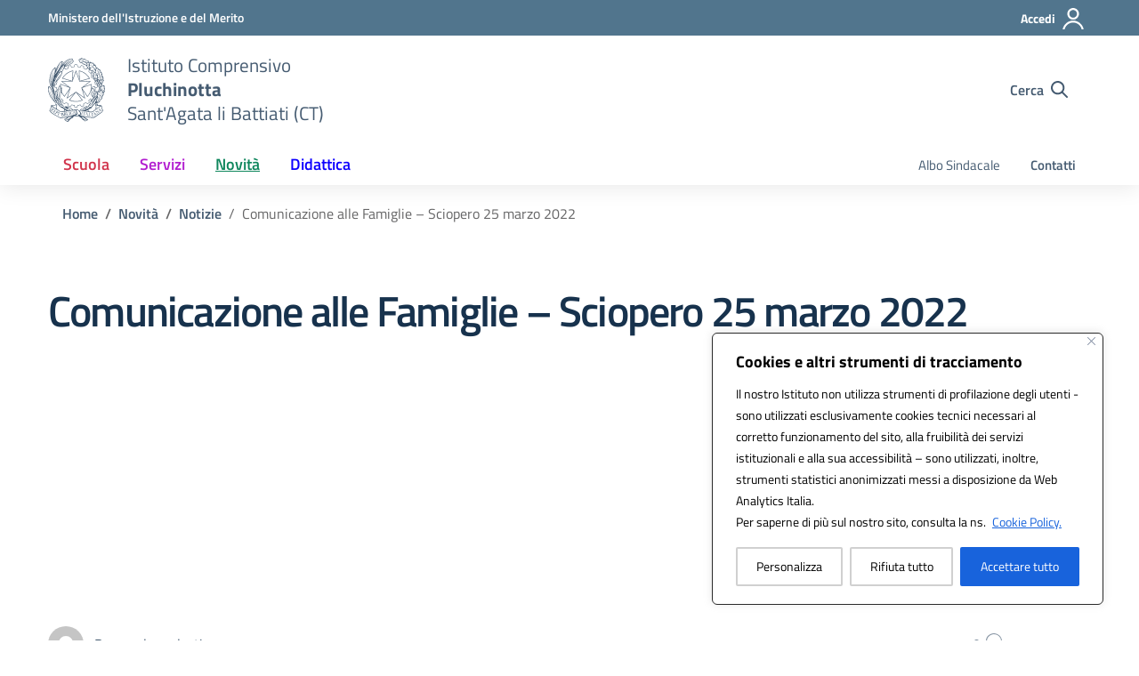

--- FILE ---
content_type: text/html; charset=UTF-8
request_url: https://www.pluchinotta.edu.it/comunicazione-alle-famiglie-sciopero-25-marzo-2022/
body_size: 65525
content:
<!doctype html><html lang="it"><head><meta charset="utf-8"><meta name="viewport" content="width=device-width, initial-scale=1, shrink-to-fit=no"><meta name="description" content="Homepage del sito istituzionale" /><meta name="theme-color" content="#5a768a" /><title>Comunicazione alle Famiglie &#8211; Sciopero 25 marzo 2022 &#8211; Istituto Comprensivo Pluchinotta Sant&#039;Agata li Battiati (CT)</title><meta name='robots' content='max-image-preview:large' /><link rel="alternate" type="application/rss+xml" title="Istituto Comprensivo Pluchinotta Sant&#039;Agata li Battiati (CT) &raquo; Feed" href="https://www.pluchinotta.edu.it/feed/" /><link rel="alternate" type="application/rss+xml" title="Istituto Comprensivo Pluchinotta Sant&#039;Agata li Battiati (CT) &raquo; Feed dei commenti" href="https://www.pluchinotta.edu.it/comments/feed/" /><link rel="alternate" title="oEmbed (JSON)" type="application/json+oembed" href="https://www.pluchinotta.edu.it/wp-json/oembed/1.0/embed?url=https%3A%2F%2Fwww.pluchinotta.edu.it%2Fcomunicazione-alle-famiglie-sciopero-25-marzo-2022%2F" /><link rel="alternate" title="oEmbed (XML)" type="text/xml+oembed" href="https://www.pluchinotta.edu.it/wp-json/oembed/1.0/embed?url=https%3A%2F%2Fwww.pluchinotta.edu.it%2Fcomunicazione-alle-famiglie-sciopero-25-marzo-2022%2F&#038;format=xml" /><style id='wp-img-auto-sizes-contain-inline-css' type='text/css'>img:is([sizes=auto i],[sizes^="auto," i]){contain-intrinsic-size:3000px 1500px}
/*# sourceURL=wp-img-auto-sizes-contain-inline-css */</style><link data-optimized="1" rel='stylesheet' id='wp-block-library-css' href='https://www.pluchinotta.edu.it/wp-content/litespeed/css/fb782a40e8cf1c6724c55574f5579262.css?ver=79262' type='text/css' media='all' /><style id='global-styles-inline-css' type='text/css'>:root{--wp--preset--aspect-ratio--square: 1;--wp--preset--aspect-ratio--4-3: 4/3;--wp--preset--aspect-ratio--3-4: 3/4;--wp--preset--aspect-ratio--3-2: 3/2;--wp--preset--aspect-ratio--2-3: 2/3;--wp--preset--aspect-ratio--16-9: 16/9;--wp--preset--aspect-ratio--9-16: 9/16;--wp--preset--color--black: #000000;--wp--preset--color--cyan-bluish-gray: #abb8c3;--wp--preset--color--white: #ffffff;--wp--preset--color--pale-pink: #f78da7;--wp--preset--color--vivid-red: #cf2e2e;--wp--preset--color--luminous-vivid-orange: #ff6900;--wp--preset--color--luminous-vivid-amber: #fcb900;--wp--preset--color--light-green-cyan: #7bdcb5;--wp--preset--color--vivid-green-cyan: #00d084;--wp--preset--color--pale-cyan-blue: #8ed1fc;--wp--preset--color--vivid-cyan-blue: #0693e3;--wp--preset--color--vivid-purple: #9b51e0;--wp--preset--gradient--vivid-cyan-blue-to-vivid-purple: linear-gradient(135deg,rgb(6,147,227) 0%,rgb(155,81,224) 100%);--wp--preset--gradient--light-green-cyan-to-vivid-green-cyan: linear-gradient(135deg,rgb(122,220,180) 0%,rgb(0,208,130) 100%);--wp--preset--gradient--luminous-vivid-amber-to-luminous-vivid-orange: linear-gradient(135deg,rgb(252,185,0) 0%,rgb(255,105,0) 100%);--wp--preset--gradient--luminous-vivid-orange-to-vivid-red: linear-gradient(135deg,rgb(255,105,0) 0%,rgb(207,46,46) 100%);--wp--preset--gradient--very-light-gray-to-cyan-bluish-gray: linear-gradient(135deg,rgb(238,238,238) 0%,rgb(169,184,195) 100%);--wp--preset--gradient--cool-to-warm-spectrum: linear-gradient(135deg,rgb(74,234,220) 0%,rgb(151,120,209) 20%,rgb(207,42,186) 40%,rgb(238,44,130) 60%,rgb(251,105,98) 80%,rgb(254,248,76) 100%);--wp--preset--gradient--blush-light-purple: linear-gradient(135deg,rgb(255,206,236) 0%,rgb(152,150,240) 100%);--wp--preset--gradient--blush-bordeaux: linear-gradient(135deg,rgb(254,205,165) 0%,rgb(254,45,45) 50%,rgb(107,0,62) 100%);--wp--preset--gradient--luminous-dusk: linear-gradient(135deg,rgb(255,203,112) 0%,rgb(199,81,192) 50%,rgb(65,88,208) 100%);--wp--preset--gradient--pale-ocean: linear-gradient(135deg,rgb(255,245,203) 0%,rgb(182,227,212) 50%,rgb(51,167,181) 100%);--wp--preset--gradient--electric-grass: linear-gradient(135deg,rgb(202,248,128) 0%,rgb(113,206,126) 100%);--wp--preset--gradient--midnight: linear-gradient(135deg,rgb(2,3,129) 0%,rgb(40,116,252) 100%);--wp--preset--font-size--small: 13px;--wp--preset--font-size--medium: 20px;--wp--preset--font-size--large: 36px;--wp--preset--font-size--x-large: 42px;--wp--preset--spacing--20: 0.44rem;--wp--preset--spacing--30: 0.67rem;--wp--preset--spacing--40: 1rem;--wp--preset--spacing--50: 1.5rem;--wp--preset--spacing--60: 2.25rem;--wp--preset--spacing--70: 3.38rem;--wp--preset--spacing--80: 5.06rem;--wp--preset--shadow--natural: 6px 6px 9px rgba(0, 0, 0, 0.2);--wp--preset--shadow--deep: 12px 12px 50px rgba(0, 0, 0, 0.4);--wp--preset--shadow--sharp: 6px 6px 0px rgba(0, 0, 0, 0.2);--wp--preset--shadow--outlined: 6px 6px 0px -3px rgb(255, 255, 255), 6px 6px rgb(0, 0, 0);--wp--preset--shadow--crisp: 6px 6px 0px rgb(0, 0, 0);}:where(.is-layout-flex){gap: 0.5em;}:where(.is-layout-grid){gap: 0.5em;}body .is-layout-flex{display: flex;}.is-layout-flex{flex-wrap: wrap;align-items: center;}.is-layout-flex > :is(*, div){margin: 0;}body .is-layout-grid{display: grid;}.is-layout-grid > :is(*, div){margin: 0;}:where(.wp-block-columns.is-layout-flex){gap: 2em;}:where(.wp-block-columns.is-layout-grid){gap: 2em;}:where(.wp-block-post-template.is-layout-flex){gap: 1.25em;}:where(.wp-block-post-template.is-layout-grid){gap: 1.25em;}.has-black-color{color: var(--wp--preset--color--black) !important;}.has-cyan-bluish-gray-color{color: var(--wp--preset--color--cyan-bluish-gray) !important;}.has-white-color{color: var(--wp--preset--color--white) !important;}.has-pale-pink-color{color: var(--wp--preset--color--pale-pink) !important;}.has-vivid-red-color{color: var(--wp--preset--color--vivid-red) !important;}.has-luminous-vivid-orange-color{color: var(--wp--preset--color--luminous-vivid-orange) !important;}.has-luminous-vivid-amber-color{color: var(--wp--preset--color--luminous-vivid-amber) !important;}.has-light-green-cyan-color{color: var(--wp--preset--color--light-green-cyan) !important;}.has-vivid-green-cyan-color{color: var(--wp--preset--color--vivid-green-cyan) !important;}.has-pale-cyan-blue-color{color: var(--wp--preset--color--pale-cyan-blue) !important;}.has-vivid-cyan-blue-color{color: var(--wp--preset--color--vivid-cyan-blue) !important;}.has-vivid-purple-color{color: var(--wp--preset--color--vivid-purple) !important;}.has-black-background-color{background-color: var(--wp--preset--color--black) !important;}.has-cyan-bluish-gray-background-color{background-color: var(--wp--preset--color--cyan-bluish-gray) !important;}.has-white-background-color{background-color: var(--wp--preset--color--white) !important;}.has-pale-pink-background-color{background-color: var(--wp--preset--color--pale-pink) !important;}.has-vivid-red-background-color{background-color: var(--wp--preset--color--vivid-red) !important;}.has-luminous-vivid-orange-background-color{background-color: var(--wp--preset--color--luminous-vivid-orange) !important;}.has-luminous-vivid-amber-background-color{background-color: var(--wp--preset--color--luminous-vivid-amber) !important;}.has-light-green-cyan-background-color{background-color: var(--wp--preset--color--light-green-cyan) !important;}.has-vivid-green-cyan-background-color{background-color: var(--wp--preset--color--vivid-green-cyan) !important;}.has-pale-cyan-blue-background-color{background-color: var(--wp--preset--color--pale-cyan-blue) !important;}.has-vivid-cyan-blue-background-color{background-color: var(--wp--preset--color--vivid-cyan-blue) !important;}.has-vivid-purple-background-color{background-color: var(--wp--preset--color--vivid-purple) !important;}.has-black-border-color{border-color: var(--wp--preset--color--black) !important;}.has-cyan-bluish-gray-border-color{border-color: var(--wp--preset--color--cyan-bluish-gray) !important;}.has-white-border-color{border-color: var(--wp--preset--color--white) !important;}.has-pale-pink-border-color{border-color: var(--wp--preset--color--pale-pink) !important;}.has-vivid-red-border-color{border-color: var(--wp--preset--color--vivid-red) !important;}.has-luminous-vivid-orange-border-color{border-color: var(--wp--preset--color--luminous-vivid-orange) !important;}.has-luminous-vivid-amber-border-color{border-color: var(--wp--preset--color--luminous-vivid-amber) !important;}.has-light-green-cyan-border-color{border-color: var(--wp--preset--color--light-green-cyan) !important;}.has-vivid-green-cyan-border-color{border-color: var(--wp--preset--color--vivid-green-cyan) !important;}.has-pale-cyan-blue-border-color{border-color: var(--wp--preset--color--pale-cyan-blue) !important;}.has-vivid-cyan-blue-border-color{border-color: var(--wp--preset--color--vivid-cyan-blue) !important;}.has-vivid-purple-border-color{border-color: var(--wp--preset--color--vivid-purple) !important;}.has-vivid-cyan-blue-to-vivid-purple-gradient-background{background: var(--wp--preset--gradient--vivid-cyan-blue-to-vivid-purple) !important;}.has-light-green-cyan-to-vivid-green-cyan-gradient-background{background: var(--wp--preset--gradient--light-green-cyan-to-vivid-green-cyan) !important;}.has-luminous-vivid-amber-to-luminous-vivid-orange-gradient-background{background: var(--wp--preset--gradient--luminous-vivid-amber-to-luminous-vivid-orange) !important;}.has-luminous-vivid-orange-to-vivid-red-gradient-background{background: var(--wp--preset--gradient--luminous-vivid-orange-to-vivid-red) !important;}.has-very-light-gray-to-cyan-bluish-gray-gradient-background{background: var(--wp--preset--gradient--very-light-gray-to-cyan-bluish-gray) !important;}.has-cool-to-warm-spectrum-gradient-background{background: var(--wp--preset--gradient--cool-to-warm-spectrum) !important;}.has-blush-light-purple-gradient-background{background: var(--wp--preset--gradient--blush-light-purple) !important;}.has-blush-bordeaux-gradient-background{background: var(--wp--preset--gradient--blush-bordeaux) !important;}.has-luminous-dusk-gradient-background{background: var(--wp--preset--gradient--luminous-dusk) !important;}.has-pale-ocean-gradient-background{background: var(--wp--preset--gradient--pale-ocean) !important;}.has-electric-grass-gradient-background{background: var(--wp--preset--gradient--electric-grass) !important;}.has-midnight-gradient-background{background: var(--wp--preset--gradient--midnight) !important;}.has-small-font-size{font-size: var(--wp--preset--font-size--small) !important;}.has-medium-font-size{font-size: var(--wp--preset--font-size--medium) !important;}.has-large-font-size{font-size: var(--wp--preset--font-size--large) !important;}.has-x-large-font-size{font-size: var(--wp--preset--font-size--x-large) !important;}
/*# sourceURL=global-styles-inline-css */</style><style id='classic-theme-styles-inline-css' type='text/css'>/*! This file is auto-generated */
.wp-block-button__link{color:#fff;background-color:#32373c;border-radius:9999px;box-shadow:none;text-decoration:none;padding:calc(.667em + 2px) calc(1.333em + 2px);font-size:1.125em}.wp-block-file__button{background:#32373c;color:#fff;text-decoration:none}
/*# sourceURL=/wp-includes/css/classic-themes.min.css */</style><link data-optimized="1" rel='stylesheet' id='marketplaces_css-css' href='https://www.pluchinotta.edu.it/wp-content/litespeed/css/85b273981ec5e2eda3b0f49e7a8ea580.css?ver=ea580' type='text/css' media='all' /><link rel='stylesheet' id='dsi-wp-style-css' href='https://www.pluchinotta.edu.it/wp-content/themes/MyPortalSchool_DesignScuole/style.css' type='text/css' media='all' /><link data-optimized="1" rel='stylesheet' id='dsi-font-css' href='https://www.pluchinotta.edu.it/wp-content/litespeed/css/d07210785096599a69085dcf89f077d9.css?ver=077d9' type='text/css' media='all' /><link data-optimized="1" rel='stylesheet' id='dsi-boostrap-italia-css' href='https://www.pluchinotta.edu.it/wp-content/litespeed/css/e692644f49dce36dad584fd635cfefff.css?ver=fefff' type='text/css' media='all' /><link data-optimized="1" rel='stylesheet' id='dsi-scuole-css' href='https://www.pluchinotta.edu.it/wp-content/litespeed/css/9232a1b298a739487d18c1354bfbabba.css?ver=babba' type='text/css' media='all' /><link data-optimized="1" rel='stylesheet' id='dsi-overrides-css' href='https://www.pluchinotta.edu.it/wp-content/litespeed/css/3018604f3a8c6ae7f974cc73afe10991.css?ver=10991' type='text/css' media='all' /><link data-optimized="1" rel='stylesheet' id='dsi-carousel-style-css' href='https://www.pluchinotta.edu.it/wp-content/litespeed/css/0c76d88982a58016536d60ab71974409.css?ver=74409' type='text/css' media='all' /><link data-optimized="1" rel='stylesheet' id='dsi-splide-min-css' href='https://www.pluchinotta.edu.it/wp-content/litespeed/css/71c62d64608cf9b7f21e0b481015029e.css?ver=5029e' type='text/css' media='all' /><link data-optimized="1" rel='stylesheet' id='dsi-print-style-css' href='https://www.pluchinotta.edu.it/wp-content/litespeed/css/f3cbfe5bbaa41c5c664f4b0fbd3144e2.css?ver=144e2' type='text/css' media='print' /> <script type="text/javascript" id="cookie-law-info-js-extra" src="[data-uri]" defer></script> <script data-optimized="1" type="text/javascript" src="https://www.pluchinotta.edu.it/wp-content/litespeed/js/325626d1efd8e23d1b6d3cfdaa72d8bb.js?ver=2d8bb" id="cookie-law-info-js" defer data-deferred="1"></script> <script data-optimized="1" type="text/javascript" src="https://www.pluchinotta.edu.it/wp-content/litespeed/js/13846115432ca3a62465ea6dbd9f9695.js?ver=f9695" id="dsi-modernizr-js" defer data-deferred="1"></script> <script type="text/javascript" src="https://www.pluchinotta.edu.it/wp-includes/js/jquery/jquery.min.js" id="jquery-core-js"></script> <script data-optimized="1" type="text/javascript" src="https://www.pluchinotta.edu.it/wp-content/litespeed/js/2ba5ce41b182307cf44b7efad7272318.js?ver=72318" id="jquery-migrate-js" defer data-deferred="1"></script> <link rel="https://api.w.org/" href="https://www.pluchinotta.edu.it/wp-json/" /><link rel="alternate" title="JSON" type="application/json" href="https://www.pluchinotta.edu.it/wp-json/wp/v2/posts/6150" /><link rel="canonical" href="https://www.pluchinotta.edu.it/comunicazione-alle-famiglie-sciopero-25-marzo-2022/" /><link rel='shortlink' href='https://www.pluchinotta.edu.it/?p=6150' /><meta name="apple-itunes-app" content="app-id=6451412662"><style id="cky-style-inline">[data-cky-tag]{visibility:hidden;}</style><link rel="icon" href="https://www.pluchinotta.edu.it/wp-content/uploads/2022/12/cropped-governo-svg-32x32.png" sizes="32x32" /><link rel="icon" href="https://www.pluchinotta.edu.it/wp-content/uploads/2022/12/cropped-governo-svg-192x192.png" sizes="192x192" /><link rel="apple-touch-icon" href="https://www.pluchinotta.edu.it/wp-content/uploads/2022/12/cropped-governo-svg-180x180.png" /><meta name="msapplication-TileImage" content="https://www.pluchinotta.edu.it/wp-content/uploads/2022/12/cropped-governo-svg-270x270.png" /><style type="text/css" id="wp-custom-css">.bg-redbrown {
  background: #3A83AB !important;
}

.section-hero-left .decoration-01 svg path {
	  display: none;
}

path#Shape1 {
    display: none;
}

path#Shape0 {
    display: none;
}

path#Shape4 {
    display: none;
}

path#Shape5 {
    display: none;
}


path#Shape2 {
    display: none;
}

path#Shape3 {
    display: none;
}

/*

.section-hero-left {
  background: #0057ad;
	min-height: 350px;
}
*/
/* IMMAGINE DESTRA */
/*.section-hero-left .hero-img {
    position: absolute;
    z-index: 1;
    top: 0;
    right: 0;
    width: 45%;
    height: 100%;
    background-repeat: no-repeat;
    background-color: #0057ad;
    background-size: contain;
    background-attachment: scroll;
}*/
/* IMMAGINE DESTRA FINE */
/*.section-hero-left:before {
    content: "";
    background-image: url("");
    position: absolute;
    z-index: -1;
    top: 0;
    left: 0;
    width: 100%;
    height: 100%;
    background-size: 65px 65px;
    opacity: 0.12;
}*/

/*.big-quote-bg svg{
display:none;
}
/*
.big-quote h2 {
	font-size: 2rem;
	}
.big-quote:before {
	width: 42px;
}
.big-quote:after{
	width: 42px;
}
*/
/* LOGO CENTRALE GRANDE */
/*.decoration-01 svg{
	display:none;
}
.section-hero-left .decoration-01{
	margin: -156px 0 0 -216px;
	top: 76%;
	right: 0;
	width: 212px;
	height: 211px;
}
.decoration-01 {
overflow: hidden;
vertical-align: middle;

background-size: contain;
background-repeat: no-repeat;	
background-image: url("");
}
/* LOGO CENTRALE GRANDE FINE*/

/* LOGO CENTRALE PICCOLO */
/*.decoration-02 svg{
display:none;
}
/*.decoration-02 {
display:none;
background-size: contain;
background-repeat: no-repeat;
margin: 100px 0 0 100px;
background-image: url("");
}*/
/* LOGO CENTRALE PICCOLO FINE */

/* PRESENTAZIONE */
/*.people-red-forms svg{
	display:none;
}
.people-red-forms{
	height: 100%;
overflow: hidden;
vertical-align: middle;
background-size: contain;
background-repeat: no-repeat;	
background-image: url("");
}
/* PRESENTAZIONE FINE */
/* LOGO SU ARTICOLI SCUOLA */
/*.article-title .title-img svg{
	display: none;
}
*/
/* DISABILITO LINK A PERSONE */
.card-comments-wrapper .card-avatar-content p {
	pointer-events: none;
	cursor: default;
}
.col-md-5 {
    flex: 0 0 100%;
    max-width: 100%;
  }</style></head><body class="wp-singular post-template-default single single-post postid-6150 single-format-standard wp-theme-design-scuole-wordpress-theme-main wp-child-theme-MyPortalSchool_DesignScuole"><div class="svg-vault d-none">
<svg version="1.1" xmlns="http://www.w3.org/2000/svg" xmlns:xlink="http://www.w3.org/1999/xlink">
<defs>
<symbol id="svg-user" viewBox="0 0 32 32">
<rect x="0" y="0.035" width="32" height="32" style="fill:none;" />
<path
d="M3.234,32l-2.97,0c1.368,-7.448 7.893,-13.091 15.736,-13.091c7.843,0 14.368,5.643 15.736,13.091l-2.97,0c-1.322,-5.83 -6.536,-10.182 -12.766,-10.182c-6.23,0 -11.444,4.352 -12.766,10.182Zm12.766,-14.545c4.82,0 8.727,-3.908 8.727,-8.728c0,-4.82 -3.907,-8.727 -8.727,-8.727c-4.82,0 -8.727,3.907 -8.727,8.727c0,4.82 3.907,8.728 8.727,8.728Zm0,-2.91c-3.213,0 -5.818,-2.604 -5.818,-5.818c0,-3.213 2.605,-5.818 5.818,-5.818c3.213,0 5.818,2.605 5.818,5.818c0,3.214 -2.605,5.818 -5.818,5.818Z"
style="fill-rule:nonzero;" />
</symbol>
<symbol id="svg-search" viewBox="0 0 32 32">
<rect x="0" y="0.035" width="32" height="32" style="fill:none;" />
<path
d="M20.743,23.178c-2.172,1.659 -4.887,2.645 -7.831,2.645c-7.131,0 -12.912,-5.78 -12.912,-12.911c0,-7.131 5.781,-12.912 12.912,-12.912c7.131,0 12.911,5.781 12.911,12.912c0,2.944 -0.986,5.659 -2.645,7.831l8.318,8.318c0.672,0.672 0.672,1.762 0,2.435c-0.673,0.672 -1.763,0.672 -2.435,0l-8.318,-8.318Zm-7.831,-19.735c-5.23,0 -9.469,4.239 -9.469,9.469c0,5.229 4.239,9.468 9.469,9.468l0.061,0c5.201,-0.033 9.407,-4.259 9.407,-9.468c0,-5.209 -4.206,-9.436 -9.407,-9.469l-0.061,0Z"
style="fill-rule:nonzero;" />
</symbol>
<symbol id="svg-arrow-left-small" viewBox="0 0 32 32">
<rect x="0" y="0.035" width="32" height="32" style="fill:none;" />
<path
d="M25.181,30.001c-0.238,1.727 -2.423,2.625 -3.804,1.501c-4.798,-4.48 -9.288,-9.281 -13.93,-13.923c-0.822,-0.879 -0.861,-2.215 -0.108,-3.14c4.481,-4.799 9.281,-9.288 13.923,-13.93c1.715,-1.603 5.473,0.882 3.256,3.256l-12.187,12.186l12.295,12.302c0.398,0.491 0.621,0.749 0.555,1.748Z"
style="fill-rule:nonzero;" />
</symbol>
<symbol id="svg-arrow-right-small" viewBox="0 0 32 32">
<rect x="0" y="0.035" width="32" height="32" style="fill:none;" />
<path
d="M6.819,30.001c0.238,1.727 2.423,2.625 3.804,1.501c4.798,-4.48 9.288,-9.281 13.93,-13.923c0.822,-0.879 0.861,-2.215 0.108,-3.14c-4.481,-4.799 -9.281,-9.288 -13.923,-13.93c-1.715,-1.603 -5.473,0.882 -3.256,3.256l12.187,12.186l-12.295,12.302c-0.398,0.491 -0.621,0.749 -0.555,1.748Z"
style="fill-rule:nonzero;" />
</symbol>
<symbol id="svg-arrow-down-small" viewBox="0 0 32 32">
<rect x="0" y="0.035" width="32" height="32" style="fill:none;" />
<path
d="M30.001,6.819c1.727,0.238 2.625,2.423 1.501,3.804c-4.48,4.798 -9.281,9.288 -13.923,13.93c-0.879,0.822 -2.215,0.861 -3.14,0.108c-4.799,-4.481 -9.288,-9.281 -13.93,-13.923c-1.603,-1.715 0.882,-5.473 3.256,-3.256l12.186,12.187l12.302,-12.295c0.491,-0.398 0.749,-0.621 1.748,-0.555Z"
style="fill-rule:nonzero;" />
</symbol>
<symbol id="it-arrow-down" viewBox="0 0 32 32">
<rect x="0" y="0.035" width="32" height="32" style="fill:none;" />
<path
d="M17.895,31.25l11.639,-11.638c0.271,-0.253 0.425,-0.607 0.425,-0.977c0,-0.732 -0.603,-1.335 -1.335,-1.335c-0.37,0 -0.724,0.154 -0.976,0.425l-10.322,10.304l0,-26.694c0,-0.732 -0.603,-1.335 -1.335,-1.335c-0.732,0 -1.335,0.603 -1.335,1.335l0,26.694l-10.304,-10.268c-0.252,-0.271 -0.606,-0.425 -0.976,-0.425c-0.732,0 -1.335,0.602 -1.335,1.335c0,0.37 0.154,0.724 0.425,0.976l11.71,11.603c1.029,1 2.69,1 3.719,0Z"
style="fill-rule:nonzero;" />
</symbol>
<symbol id="it-arrow-left" viewBox="0 0 32 32">
<rect x="0" y="0.035" width="32" height="32" style="fill:none;" />
<path
d="M0.787,17.887l11.589,11.625c0.248,0.254 0.588,0.397 0.943,0.397c0.354,0 0.694,-0.143 0.942,-0.397c0.516,-0.517 0.516,-1.367 0,-1.884l-10.257,-10.292l26.663,0c0.731,0 1.333,-0.602 1.333,-1.333c0,-0.732 -0.602,-1.333 -1.333,-1.333l-26.663,0l10.292,-10.292c0.247,-0.251 0.385,-0.59 0.385,-0.942c0,-0.738 -0.607,-1.345 -1.345,-1.345c-0.361,0 -0.707,0.145 -0.96,0.403l-11.589,11.625c-0.503,0.497 -0.787,1.176 -0.787,1.884c0,0.707 0.284,1.386 0.787,1.884Z"
style="fill-rule:nonzero;" />
</symbol>
<symbol id="it-arrow-right" viewBox="0 0 32 32">
<rect x="0" y="0.035" width="32" height="32" style="fill:none;" />
<path
d="M31.213,17.887l-11.589,11.625c-0.248,0.254 -0.588,0.397 -0.943,0.397c-0.354,0 -0.694,-0.143 -0.942,-0.397c-0.516,-0.517 -0.516,-1.367 0,-1.884l10.257,-10.292l-26.663,0c-0.731,0 -1.333,-0.602 -1.333,-1.333c0,-0.732 0.602,-1.333 1.333,-1.333l26.663,0l-10.292,-10.292c-0.247,-0.251 -0.385,-0.59 -0.385,-0.942c0,-0.738 0.607,-1.345 1.345,-1.345c0.361,0 0.707,0.145 0.96,0.403l11.589,11.625c0.503,0.497 0.787,1.176 0.787,1.884c0,0.707 -0.284,1.386 -0.787,1.884Z"
style="fill-rule:nonzero;" />
</symbol>
<symbol id="it-arrow-up" viewBox="0 0 32 32">
<rect x="0" y="0.035" width="32" height="32" style="fill:none;" />
<path
d="M17.895,0.75l11.639,11.638c0.271,0.253 0.425,0.607 0.425,0.977c0,0.732 -0.603,1.335 -1.335,1.335c-0.37,0 -0.724,-0.154 -0.976,-0.425l-10.322,-10.304l0,26.694c0,0.732 -0.603,1.335 -1.335,1.335c-0.732,0 -1.335,-0.603 -1.335,-1.335l0,-26.694l-10.304,10.268c-0.252,0.271 -0.606,0.425 -0.976,0.425c-0.732,0 -1.335,-0.602 -1.335,-1.335c0,-0.37 0.154,-0.724 0.425,-0.976l11.71,-11.603c1.029,-1 2.69,-1 3.719,0Z"
style="fill-rule:nonzero;" />
</symbol>
<symbol id="it-more-items" viewBox="0 0 32 32">
<rect x="0" y="0.035" width="32" height="32" style="fill:none;" />
<path
d="M16,26.676c1.469,0 2.662,1.192 2.662,2.662c0,1.469 -1.193,2.662 -2.662,2.662c-1.469,0 -2.662,-1.193 -2.662,-2.662c0,-1.47 1.193,-2.662 2.662,-2.662Zm0,-13.329c1.469,0 2.662,1.193 2.662,2.662c0,1.469 -1.193,2.662 -2.662,2.662c-1.469,0 -2.662,-1.193 -2.662,-2.662c0,-1.469 1.193,-2.662 2.662,-2.662Zm0,-13.347c1.469,0 2.662,1.193 2.662,2.662c0,1.47 -1.193,2.662 -2.662,2.662c-1.469,0 -2.662,-1.192 -2.662,-2.662c0,-1.469 1.193,-2.662 2.662,-2.662Z" />
</symbol>
<symbol id="it-download" viewBox="0 0 32 32">
<rect x="0" y="0.035" width="32" height="32" style="fill:none;" />
<path
d="M31.182,22.222l-0.231,0c-0.488,0 -0.889,0.401 -0.889,0.889l0,5.333c-0.066,1.038 -0.971,1.839 -2.009,1.778l-24.017,0c-1.038,0.061 -1.943,-0.74 -2.009,-1.778l0,-5.333c0,-0.488 -0.402,-0.889 -0.889,-0.889l-0.231,0c-0.006,0 -0.012,0 -0.018,0c-0.488,0 -0.889,0.401 -0.889,0.889l0,5.333c0.132,2.075 1.942,3.677 4.018,3.556l24.035,0c2.05,0.081 3.814,-1.509 3.947,-3.556l0,-5.333c0.001,-0.462 -0.357,-0.852 -0.818,-0.889Z"
style="fill-rule:nonzero;" />
<path
d="M23.236,16.871c-0.518,-0.516 -1.368,-0.516 -1.885,0l-4.018,4.018l0,-19.556c0,-0.731 -0.602,-1.333 -1.333,-1.333c-0.731,0 -1.333,0.602 -1.333,1.333l0,19.556l-4,-4.018c-0.517,-0.516 -1.368,-0.516 -1.885,0c-0.509,0.527 -0.509,1.375 0,1.902l5.334,5.334c0.497,0.503 1.176,0.787 1.884,0.787c0.708,0 1.387,-0.284 1.884,-0.787l5.334,-5.334c0.514,-0.522 0.522,-1.37 0.018,-1.902Z"
style="fill-rule:nonzero;" />
</symbol>
<symbol id="it-print" viewBox="0 0 32 32">
<rect x="0" y="0.035" width="32" height="32" style="fill:none;" />
<path
d="M29.333,9.689l-0.889,0l0,-7.022c0,-1.463 -1.203,-2.667 -2.666,-2.667l-19.556,0c-1.463,0 -2.666,1.204 -2.666,2.667l0,7.111l-0.889,0c-1.43,-0.001 -2.619,1.148 -2.667,2.578l0,8.888c0,1.463 1.204,2.667 2.667,2.667l0.889,0l0,5.333c0,1.463 1.203,2.667 2.666,2.667l19.556,0c1.463,0 2.666,-1.204 2.666,-2.667l0,-5.333l0.889,0c1.463,0 2.667,-1.204 2.667,-2.667l0,-8.888c0,-1.463 -1.204,-2.667 -2.667,-2.667Zm-24,-7.022c0,-0.488 0.402,-0.889 0.889,-0.889l19.556,0c0.487,0 0.889,0.401 0.889,0.889l0,7.004l-21.334,0l0,-7.004Zm21.334,26.666c0,0.488 -0.402,0.889 -0.889,0.889l-19.556,0c-0.487,0 -0.889,-0.401 -0.889,-0.889l0,-8.889c0,-0.487 0.402,-0.888 0.889,-0.888l19.556,0c0.487,0 0.889,0.401 0.889,0.888l0,8.889Zm3.555,-8.089c0,0.488 -0.401,0.889 -0.889,0.889l-0.889,0l0,-1.777c0,-1.463 -1.203,-2.667 -2.666,-2.667l-19.556,0c-1.463,0 -2.666,1.204 -2.666,2.667l0,1.777l-0.889,0c-0.488,0 -0.889,-0.401 -0.889,-0.889l0,-8.888c0,-0.488 0.401,-0.889 0.889,-0.889l26.666,0c0.488,0 0.889,0.401 0.889,0.889l0,8.888Z"
style="fill-rule:nonzero;" />
<path
d="M23.093,24.269c0,-0.276 -0.224,-0.5 -0.5,-0.5l-13.222,0c-0.276,0 -0.5,0.224 -0.5,0.5l0,0.778c0,0.276 0.224,0.5 0.5,0.5l13.222,0c0.276,0 0.5,-0.224 0.5,-0.5l0,-0.778Z" />
</symbol>
<symbol id="it-hearing" viewBox="0 0 32 32">
<rect x="0" y="0.035" width="32" height="32" style="fill:none;" />
<path
d="M23.403,31.995c-0.078,0.003 -0.155,0.005 -0.233,0.005c-2.972,0 -5.418,-2.446 -5.418,-5.418c0,-0.055 0.001,-0.11 0.002,-0.164c-0.106,-1.913 -3.169,-4.728 -4.408,-5.826c-2.497,-2.231 -5.153,-4.94 -5.153,-8.959c0.019,-5.688 4.705,-10.358 10.394,-10.358c5.754,0.105 10.43,4.868 10.429,10.624l-1.771,0c0.001,-4.784 -3.876,-8.748 -8.658,-8.854c-4.711,0.01 -8.586,3.878 -8.606,8.588c0,3.276 2.249,5.56 4.551,7.614c2.302,2.053 4.869,4.727 5.011,7.082c-0.005,0.079 -0.008,0.157 -0.008,0.236c0,2.01 1.655,3.665 3.665,3.665c0.068,0 0.135,-0.002 0.203,-0.006c2.117,-0.013 3.852,-1.759 3.852,-3.877c0,-0.095 -0.003,-0.189 -0.01,-0.284l1.771,0c0.001,0.06 0.002,0.12 0.002,0.179c0,3.105 -2.512,5.678 -5.615,5.753Z"
style="fill-rule:nonzero;" />
<circle cx="18.427" cy="11.013" r="3.541" />
<path
d="M6.546,19.76c-2.072,-2.018 -3.333,-4.728 -3.541,-7.614c-0.297,-4.951 2.239,-9.665 6.534,-12.146l0.885,1.523c-3.744,2.175 -5.938,6.303 -5.648,10.623c0.21,2.428 1.27,4.704 2.992,6.428l-1.222,1.186Z"
style="fill-rule:nonzero;" />
</symbol>
<symbol id="it-email" viewBox="0 0 32 32">
<rect x="0" y="0.035" width="32" height="32" style="fill:none;" />
<path
d="M27.2,6.397c1.203,-0.064 2.344,0.556 2.944,1.6c0.167,0.304 0.255,0.645 0.256,0.992l0,14.016c-0.191,1.576 -1.618,2.732 -3.2,2.592l-22.4,0c-1.582,0.14 -3.009,-1.016 -3.2,-2.592l0,-14.016c0.003,-0.349 0.096,-0.691 0.272,-0.992c0.598,-1.039 1.731,-1.658 2.928,-1.6l22.4,0m0,-1.6l-22.4,0c-1.779,-0.062 -3.453,0.87 -4.336,2.416c-0.304,0.543 -0.464,1.154 -0.464,1.776l0,14.016c0.178,2.461 2.337,4.347 4.8,4.192l22.4,0c2.463,0.155 4.622,-1.731 4.8,-4.192l0,-14.016c-0.005,-0.602 -0.153,-1.194 -0.432,-1.728c-0.876,-1.575 -2.567,-2.529 -4.368,-2.464Z"
style="fill-rule:nonzero;" />
<path
d="M27.2,6.397c0.876,-0.001 1.715,0.358 2.32,0.992l-11.2,11.2c-0.601,0.605 -1.419,0.945 -2.272,0.944c-0.849,0.007 -1.665,-0.334 -2.256,-0.944l-11.2,-11.2c0.578,-0.607 1.371,-0.963 2.208,-0.992l22.4,0m0,-1.6l-22.4,0c-1.856,0.005 -3.55,1.086 -4.336,2.768l12.176,12.176c0.9,0.904 2.125,1.412 3.4,1.412c1.275,0 2.5,-0.508 3.4,-1.412l12.128,-12.128c-0.777,-1.711 -2.489,-2.815 -4.368,-2.816Z"
style="fill-rule:nonzero;" />
<path
d="M21.312,16.589l-1.136,1.136l8.992,9.008l1.136,-1.136l-8.992,-9.008Zm-10.448,-0.16l-9.168,9.168l1.136,1.136l9.168,-9.168l-1.136,-1.136Z"
style="fill-rule:nonzero;" />
</symbol>
<symbol id="it-share" viewBox="0 0 32 32">
<rect x="0" y="0.035" width="32" height="32" style="fill:none;" />
<path
d="M25.704,0c-0.012,0 -0.024,0 -0.036,0c-3.376,0 -6.155,2.779 -6.155,6.155c0,0.769 0.144,1.531 0.425,2.247l-8.667,3.979c-1.157,-1.66 -3.057,-2.653 -5.08,-2.653c-3.396,0 -6.191,2.795 -6.191,6.191c0,3.396 2.795,6.19 6.191,6.19c2.023,0 3.923,-0.992 5.08,-2.653l8.649,4.033c-0.289,0.684 -0.451,1.416 -0.478,2.158c0,0.028 0,0.055 0,0.083c0,3.444 2.834,6.279 6.279,6.279c3.445,0 6.279,-2.835 6.279,-6.279c0,-3.445 -2.834,-6.279 -6.279,-6.279c-1.954,0 -3.8,0.912 -4.987,2.464l-8.685,-4.086c0.206,-0.616 0.313,-1.261 0.319,-1.91c-0.012,-0.662 -0.125,-1.318 -0.337,-1.946l8.756,-4.086c1.167,1.568 3.011,2.494 4.965,2.494c3.396,0 6.191,-2.794 6.191,-6.19c0,-3.396 -2.795,-6.191 -6.191,-6.191c-0.016,0 -0.032,0 -0.048,0Zm0,10.613c-0.024,0 -0.047,0 -0.071,0c-2.425,0 -4.421,-1.996 -4.421,-4.422c0,-2.425 1.996,-4.422 4.421,-4.422c2.406,0 4.393,1.963 4.422,4.369c0.029,2.419 -1.932,4.436 -4.351,4.475Zm-19.456,9.781c-0.024,0 -0.047,0 -0.071,0c-2.425,0 -4.422,-1.996 -4.422,-4.422c0,-2.425 1.997,-4.421 4.422,-4.421c2.406,0 4.393,1.963 4.422,4.368c0,2.426 -1.996,4.422 -4.422,4.422l0.071,0.053Zm19.456,9.728c-0.024,0 -0.047,0 -0.071,0c-2.425,0 -4.421,-1.996 -4.421,-4.421c0,-2.426 1.996,-4.422 4.421,-4.422c2.406,0 4.393,1.963 4.422,4.368c0,2.426 -1.996,4.422 -4.422,4.422l0.071,0.053Z"
style="fill-rule:nonzero;" />
</symbol>
<symbol id="it-social-facebook" viewBox="0 0 32 32">
<rect x="0" y="0.035" width="32" height="32" style="fill:none;" />
<path
d="M18.48,32l0,-14.576l4.912,0l0.736,-5.696l-5.648,0l0,-3.648c0,-1.6 0.464,-2.768 2.832,-2.768l2.992,0l0,-5.088c-1.456,-0.154 -2.92,-0.229 -4.384,-0.224c-4.352,0 -7.328,2.656 -7.328,7.52l0,4.192l-4.896,0l0,5.712l4.896,0l0,14.576l5.888,0Z"
style="fill-rule:nonzero;" />
</symbol>
<symbol id="it-social-youtube" viewBox="0 0 32 32">
<rect id="Rectangle-path-youtube" x="0" y="0.035" width="32" height="32" style="fill:none;"/>
<path d="m31.77573,8.22108c0,-2.60747 -2.11214,-4.72101 -4.71821,-4.72101l-22.13523,0c-2.60606,0 -4.71821,2.11355 -4.71821,4.72101l0,12.65813c0,2.60747 2.11214,4.72101 4.71821,4.72101l22.13523,0c2.60606,0 4.71821,-2.11355 4.71821,-4.72101l0,-12.65813zm-18.94299,11.66993l0,-11.89023l9.01616,5.94494l-9.01616,5.94529z" style="fill-rule:nonzero;"/>
</symbol>
<symbol id="it-social-instagram" viewBox="0 0 32 32">
<rect id="Rectangle-path-instagram" x="0" y="0.035" width="32" height="32" style="fill:none;"/>
<path d="m30.68965,1.37694c-0.80291,-0.80313 -1.7651,-1.20452 -2.88606,-1.20452l-23.71288,0c-1.12132,0 -2.08321,0.40153 -2.88635,1.20452c-0.80299,0.80277 -1.20437,1.76481 -1.20437,2.88591l0,23.71266c0,1.12095 0.40131,2.08321 1.20437,2.88606c0.80313,0.80291 1.76525,1.20459 2.88635,1.20459l23.71259,0c1.12073,0 2.08321,-0.40168 2.88613,-1.20459c0.80313,-0.80284 1.20415,-1.7651 1.20415,-2.88606l0,-23.71266c-0.00007,-1.12132 -0.40102,-2.08285 -1.20394,-2.88591zm-19.23787,10.28828c1.25266,-1.21106 2.75813,-1.81688 4.51617,-1.81688c1.77165,0 3.28388,0.60582 4.53683,1.81688c1.25295,1.21128 1.87907,2.67529 1.87907,4.39174c0,1.71623 -0.62611,3.18031 -1.87907,4.39123c-1.25295,1.21157 -2.76467,1.81732 -4.53683,1.81732c-1.75798,0 -3.26329,-0.60626 -4.51617,-1.81732c-1.25295,-1.21106 -1.87936,-2.675 -1.87936,-4.39123c0,-1.71645 0.6264,-3.18038 1.87936,-4.39174zm16.82942,15.4593c0,0.35964 -0.12495,0.66059 -0.37389,0.90299c-0.24967,0.24218 -0.54684,0.36335 -0.89324,0.36335l-22.19651,0c-0.35986,0 -0.66117,-0.12116 -0.90321,-0.36335c-0.2424,-0.24189 -0.36349,-0.54335 -0.36349,-0.90299l0,-13.45565l2.92766,0c-0.27673,0.87222 -0.41513,1.77907 -0.41513,2.72016c0,2.65842 0.96888,4.92476 2.90686,6.80084c1.93819,1.87536 4.27065,2.81347 6.99765,2.81347c1.79958,0 3.4606,-0.42931 4.98381,-1.2875c1.5227,-0.8587 2.72627,-2.02467 3.61282,-3.49908c0.88604,-1.47434 1.32903,-3.08366 1.32903,-4.82767c0,-0.9411 -0.13891,-1.84772 -0.41564,-2.72016l2.80344,0l0,13.45565l-0.00015,0l0,-0.00007zm0,-18.54288c0,0.40146 -0.1384,0.74066 -0.41571,1.01746c-0.27673,0.27702 -0.61571,0.41535 -1.01739,0.41535l-3.61282,0c-0.40124,0 -0.74073,-0.1384 -1.01746,-0.41535c-0.2768,-0.2768 -0.41513,-0.616 -0.41513,-1.01746l0,-3.42577c0,-0.38764 0.13833,-0.72328 0.41513,-1.00713c0.2768,-0.28371 0.61629,-0.42575 1.01746,-0.42575l3.61282,0c0.40168,0 0.74073,0.14196 1.01739,0.42575c0.27724,0.28386 0.41571,0.61949 0.41571,1.00713l0,3.42577z" style="fill-rule:nonzero;"/>
</symbol>
<symbol id="it-social-twitter" viewBox="0 0 32 32">
<rect x="0" y="0.035" width="32" height="32" style="fill:none;" />
<path
d="M10.055,29.037c0.04,0 0.08,0 0.119,0c10.185,0 18.565,-8.38 18.565,-18.565c0,-0.04 0,-0.079 0,-0.119l0,-0.849c1.276,-0.934 2.38,-2.084 3.261,-3.397c-1.199,0.528 -2.47,0.878 -3.771,1.036c1.361,-0.81 2.386,-2.082 2.888,-3.584c-1.309,0.745 -2.733,1.267 -4.213,1.546c-1.241,-1.322 -2.976,-2.072 -4.789,-2.072c-3.6,0 -6.564,2.956 -6.574,6.556c-0.004,0.503 0.053,1.005 0.17,1.494c-5.284,-0.237 -10.227,-2.709 -13.588,-6.794c-1.751,2.977 -0.857,6.855 2.021,8.765c-1.042,-0.025 -2.063,-0.305 -2.972,-0.816c0.002,3.145 2.26,5.87 5.35,6.455c-0.552,0.156 -1.124,0.236 -1.698,0.237c-0.415,0.007 -0.83,-0.021 -1.24,-0.084c0.86,2.664 3.332,4.499 6.131,4.552c-2.322,1.83 -5.195,2.824 -8.152,2.819c-0.523,0 -1.045,-0.034 -1.563,-0.102c3,1.921 6.493,2.936 10.055,2.922"
style="fill-rule:nonzero;" />
</symbol>
<symbol id="it-social-linkedin" viewBox="0 0 32 32">
<rect x="0" y="0.035" width="32" height="32" style="fill:none;" />
<path
d="M24.062,10.087c-2.559,-0.087 -4.97,1.237 -6.268,3.445l0,-2.877l-6.447,0l0,21.31l6.624,0l0,-10.566c0,-2.789 0.515,-5.488 3.978,-5.488c3.463,0 3.427,3.197 3.427,5.665l0,10.389l6.624,0l0,-11.721c0,-5.736 -1.225,-10.157 -7.938,-10.157Zm-20.191,-10.087c-0.006,0 -0.012,0 -0.017,0c-2.114,0 -3.854,1.74 -3.854,3.854c0,2.113 1.74,3.853 3.854,3.853c2.107,0 3.843,-1.728 3.853,-3.836c0,-0.012 0,-0.023 0,-0.035c0,-2.104 -1.731,-3.836 -3.836,-3.836c0,0 0,0 0,0Zm-3.321,10.655l0,21.31l6.589,0l0,-21.31l-6.589,0Zm23.512,-0.533c-2.552,-0.094 -4.961,1.216 -6.268,3.41l0,-2.877l-6.447,0l0,21.31l6.624,0l0,-10.566c0,-2.789 0.515,-5.488 3.978,-5.488c3.463,0 3.427,3.197 3.427,5.665l0,10.389l6.624,0l0,-11.721c0,-5.736 -1.225,-10.157 -7.938,-10.157l0,0.035Zm-23.512,21.843l6.589,0l0,-21.31l-6.589,0l0,21.31Zm3.321,-31.965c-0.006,0 -0.012,0 -0.017,0c-2.114,0 -3.854,1.74 -3.854,3.854c0,2.113 1.74,3.853 3.854,3.853c2.107,0 3.843,-1.728 3.853,-3.836c0,-0.012 0,-0.023 0,-0.035c0,-2.104 -1.731,-3.836 -3.836,-3.836c0,0 0,0 0,0Z"
style="fill-rule:nonzero;" />
</symbol>
<symbol id="it-social-telegram" viewBox="0 0 16 16">
<path d="M16 8A8 8 0 1 1 0 8a8 8 0 0 1 16 0zM8.287 5.906c-.778.324-2.334.994-4.666 2.01-.378.15-.577.298-.595.442-.03.243.275.339.69.47l.175.055c.408.133.958.288 1.243.294.26.006.549-.1.868-.32 2.179-1.471 3.304-2.214 3.374-2.23.05-.012.12-.026.166.016.047.041.042.12.037.141-.03.129-1.227 1.241-1.846 1.817-.193.18-.33.307-.358.336a8.154 8.154 0 0 1-.188.186c-.38.366-.664.64.015 1.088.327.216.589.393.85.571.284.194.568.387.936.629.093.06.183.125.27.187.331.236.63.448.997.414.214-.02.435-.22.547-.82.265-1.417.786-4.486.906-5.751a1.426 1.426 0 0 0-.013-.315.337.337 0 0 0-.114-.217.526.526 0 0 0-.31-.093c-.3.005-.763.166-2.984 1.09z"/>
</symbol>
<symbol id="it-pdf-document" viewBox="0 0 32 32">
<rect x="0" y="0.035" width="32" height="32" style="fill:none;" />
<path
d="M27.117,6.024l-5.243,-5.243c-0.563,-0.562 -1.325,-0.881 -2.118,-0.881l-12.754,0c-1.656,0.006 -3,1.35 -3,3.006l0,25.995c0,1.656 1.344,2.999 3,2.999l17.996,0c1.656,0 3,-1.343 3,-2.999l0,-20.753c0,-0.793 -0.319,-1.562 -0.881,-2.124Zm-2.362,1.881l-4.756,0l0,-4.756l4.756,4.756Zm-17.753,20.996l0,-25.995l9.998,0l0,6.498c0,0.831 0.668,1.5 1.5,1.5l6.498,0l0,17.997l-17.996,0Zm15.634,-8.98c-0.762,-0.75 -2.937,-0.544 -4.024,-0.406c-1.075,-0.656 -1.793,-1.562 -2.3,-2.893c0.244,-1.006 0.632,-2.537 0.338,-3.5c-0.263,-1.637 -2.362,-1.474 -2.662,-0.368c-0.275,1.006 -0.025,2.406 0.437,4.193c-0.625,1.493 -1.556,3.499 -2.212,4.649c-1.25,0.643 -2.937,1.637 -3.187,2.887c-0.206,0.987 1.625,3.449 4.756,-1.95c1.399,-0.462 2.924,-1.031 4.274,-1.256c1.181,0.637 2.562,1.062 3.487,1.062c1.593,0 1.749,-1.762 1.093,-2.418Zm-12.379,4.862c0.319,-0.856 1.531,-1.844 1.9,-2.187c-1.187,1.893 -1.9,2.23 -1.9,2.187Zm5.099,-11.911c0.463,0 0.419,2.006 0.113,2.55c-0.275,-0.869 -0.269,-2.55 -0.113,-2.55Zm-1.524,8.536c0.606,-1.056 1.124,-2.312 1.543,-3.418c0.519,0.944 1.181,1.7 1.881,2.219c-1.3,0.268 -2.431,0.818 -3.424,1.199Zm8.223,-0.312c0,0 -0.312,0.375 -2.331,-0.488c2.194,-0.162 2.556,0.338 2.331,0.488Z"
style="fill-rule:nonzero;" />
</symbol>
<symbol id="svg-gear" viewBox="0 0 32 32">
<rect x="0" y="0.035" width="32" height="32" style="fill:none;" />
<path
d="M27.892,17.568c0.064,-0.512 0.112,-1.024 0.112,-1.568c0,-0.544 -0.048,-1.056 -0.112,-1.568l3.376,-2.64c0.304,-0.24 0.384,-0.672 0.192,-1.024l-3.2,-5.536c-0.192,-0.352 -0.624,-0.48 -0.976,-0.352l-3.984,1.6c-0.832,-0.64 -1.728,-1.168 -2.704,-1.568l-0.608,-4.24c-0.048,-0.384 -0.384,-0.672 -0.784,-0.672l-6.4,0c-0.4,0 -0.736,0.288 -0.784,0.672l-0.608,4.24c-0.976,0.4 -1.872,0.944 -2.704,1.568l-3.984,-1.6c-0.368,-0.144 -0.784,0 -0.976,0.352l-3.2,5.536c-0.208,0.352 -0.112,0.784 0.192,1.024l3.376,2.64c-0.064,0.512 -0.112,1.04 -0.112,1.568c0,0.528 0.048,1.056 0.112,1.568l-3.376,2.64c-0.304,0.24 -0.384,0.672 -0.192,1.024l3.2,5.536c0.192,0.352 0.624,0.48 0.976,0.352l3.984,-1.6c0.832,0.64 1.728,1.168 2.704,1.568l0.608,4.24c0.048,0.384 0.384,0.672 0.784,0.672l6.4,0c0.4,0 0.736,-0.288 0.784,-0.672l0.608,-4.24c0.976,-0.4 1.872,-0.944 2.704,-1.568l3.984,1.6c0.368,0.144 0.784,0 0.976,-0.352l3.2,-5.536c0.192,-0.352 0.112,-0.784 -0.192,-1.024l-3.376,-2.64Zm-11.888,4.032c-3.088,0 -5.6,-2.512 -5.6,-5.6c0,-3.088 2.512,-5.6 5.6,-5.6c3.088,0 5.6,2.512 5.6,5.6c0,3.088 -2.512,5.6 -5.6,5.6Z" />
</symbol>
<symbol id="svg-documents" viewBox="0 0 32 32">
<rect x="0" y="0.035" width="32" height="32" style="fill:none;" />
<path
d="M22.545,0l-17.454,0c-1.6,0 -2.909,1.309 -2.909,2.909l0,20.364l2.909,0l0,-20.364l17.454,0l0,-2.909Zm4.364,5.818l-16,0c-1.6,0 -2.909,1.309 -2.909,2.909l0,20.364c0,1.6 1.309,2.909 2.909,2.909l16,0c1.6,0 2.909,-1.309 2.909,-2.909l0,-20.364c0,-1.6 -1.309,-2.909 -2.909,-2.909Zm0,23.273l-16,0l0,-20.364l16,0l0,20.364Z" />
</symbol>
<symbol id="svg-news" viewBox="0 0 32 32">
<rect x="0" y="0.035" width="32" height="32" style="fill:none;" />
<path
d="M6.891,3.479c-0.358,0.033 -0.632,0.335 -0.63,0.695l0,3.826l-5.565,0c-0.385,0 -0.696,0.312 -0.696,0.696l0,16.174c0,2.117 1.781,3.652 3.826,3.652l24.565,0c2.045,0 3.609,-1.592 3.609,-3.652l0,-20.696c0,-0.384 -0.311,-0.695 -0.696,-0.695l-24.347,0c-0.022,-0.001 -0.044,-0.001 -0.066,0Zm0.761,1.391l22.957,0l0,20c0,1.421 -0.83,2.261 -2.218,2.261l-21.619,0c0.522,-0.613 0.88,-1.369 0.88,-2.261l0,-20Zm3.761,3.13c-0.358,0.034 -0.632,0.336 -0.63,0.696l0,6.261c0,0.384 0.311,0.696 0.695,0.696l15.305,0c0.384,0 0.695,-0.312 0.695,-0.696l0,-6.261c0,-0.384 -0.311,-0.696 -0.695,-0.696l-15.305,0c-0.021,-0.001 -0.043,-0.001 -0.065,0Zm-10.022,1.392l4.87,0l0,15.478c0,1.277 -0.969,2.149 -2.239,2.25c-0.022,0.003 -0.044,0.006 -0.065,0.011l-0.131,0c-1.387,0 -2.435,-0.898 -2.435,-2.261l0,-15.478Zm10.022,8.673c-0.249,0.018 -0.472,0.238 -0.586,0.576c-0.114,0.339 -0.102,0.745 0.032,1.066c0.135,0.321 0.371,0.507 0.619,0.489l15.305,0c0.25,0.006 0.484,-0.196 0.61,-0.528c0.127,-0.332 0.127,-0.742 0,-1.074c-0.126,-0.332 -0.36,-0.534 -0.61,-0.529l-15.305,0c-0.021,-0.001 -0.043,-0.001 -0.065,0Zm0,4.174c-0.249,0.018 -0.472,0.238 -0.586,0.576c-0.114,0.339 -0.102,0.745 0.032,1.066c0.135,0.321 0.371,0.507 0.619,0.489l15.305,0c0.25,0.006 0.484,-0.196 0.61,-0.528c0.127,-0.332 0.127,-0.743 0,-1.074c-0.126,-0.332 -0.36,-0.534 -0.61,-0.529l-15.305,0c-0.021,-0.001 -0.043,-0.001 -0.065,0Z"
style="fill-rule:nonzero;" />
</symbol>
<symbol id="svg-bell" viewBox="0 0 32 32">
<rect x="0" y="0.035" width="32" height="32" style="fill:none;" />
<path
d="M29.462,22.643c-1.208,-1.297 -3.467,-3.249 -3.467,-9.643c0,-4.856 -3.405,-8.744 -7.996,-9.697l0,-1.303c0,-1.104 -0.895,-2 -1.999,-2c-1.104,0 -1.999,0.896 -1.999,2l0,1.303c-4.591,0.953 -7.996,4.841 -7.996,9.697c0,6.394 -2.259,8.346 -3.467,9.643c-0.375,0.403 -0.541,0.885 -0.538,1.357c0.007,1.025 0.811,2 2.006,2l23.988,0c1.195,0 2,-0.975 2.006,-2c0.003,-0.472 -0.163,-0.954 -0.538,-1.357Zm-23.241,0.357c1.326,-1.748 2.776,-4.646 2.783,-9.964c0,-0.012 -0.004,-0.023 -0.004,-0.036c0,-3.866 3.134,-7 7,-7c3.866,0 7,3.134 7,7c0,0.012 -0.004,0.024 -0.004,0.036c0.007,5.319 1.457,8.217 2.783,9.964l-19.558,0Zm9.779,9c2.207,0 3.998,-1.791 3.998,-4l-7.996,0c0,2.209 1.79,4 3.998,4Z"
style="fill-rule:nonzero;" />
</symbol>
<symbol id="svg-bell-solid" viewBox="0 0 32 32">
<rect x="0" y="0.035" width="32" height="32" style="fill:none;" />
<path
d="M16,32c2.207,0 3.998,-1.791 3.998,-4l-7.996,0c0,2.209 1.79,4 3.998,4Zm13.462,-9.357c-1.208,-1.297 -3.467,-3.249 -3.467,-9.643c0,-4.856 -3.405,-8.744 -7.996,-9.698l0,-1.302c0,-1.104 -0.895,-2 -1.999,-2c-1.104,0 -1.999,0.896 -1.999,2l0,1.303c-4.591,0.953 -7.996,4.841 -7.996,9.697c0,6.394 -2.259,8.346 -3.467,9.643c-0.375,0.403 -0.541,0.885 -0.538,1.357c0.007,1.025 0.811,2 2.006,2l23.988,0c1.195,0 2,-0.975 2.006,-2c0.003,-0.472 -0.163,-0.954 -0.538,-1.357Z"
style="fill-rule:nonzero;" />
</symbol>
<symbol id="svg-user-solid" viewBox="0 0 32 32">
<rect x="0" y="0.035" width="32" height="32" style="fill:none;" />
<path
d="M16,16c4.419,0 8,-3.581 8,-8c0,-4.419 -3.581,-8 -8,-8c-4.419,0 -8,3.581 -8,8c0,4.419 3.581,8 8,8Zm5.6,2l-1.044,0c-1.387,0.637 -2.931,1 -4.556,1c-1.625,0 -3.162,-0.363 -4.556,-1l-1.044,0c-4.637,0 -8.4,3.762 -8.4,8.4l0,2.6c0,1.656 1.344,3 3,3l22,0c1.656,0 3,-1.344 3,-3l0,-2.6c0,-4.637 -3.762,-8.4 -8.4,-8.4Z"
style="fill-rule:nonzero;" />
</symbol>
<symbol id="svg-bookmark-solid" viewBox="0 0 32 32">
<rect x="0" y="0.035" width="32" height="32" style="fill:none;" />
<path d="M4,32l0,-29c0,-1.657 1.343,-3 3,-3l18,0c1.657,0 3,1.343 3,3l0,29l-12,-7l-12,7Z"
style="fill-rule:nonzero;" />
</symbol>
<symbol id="svg-home-solid" viewBox="0 0 32 32">
<rect x="0" y="0.035" width="32" height="32" style="fill:none;" />
<path
d="M15.561,10.014l-10.242,8.435l0,9.104c0,0.488 0.401,0.889 0.889,0.889l6.225,-0.016c0.486,-0.002 0.884,-0.403 0.884,-0.889l0,-5.317c0,-0.487 0.401,-0.888 0.889,-0.888l3.555,0c0.488,0 0.889,0.401 0.889,0.888l0,5.313c0,0.001 0,0.002 0,0.003c0,0.488 0.401,0.889 0.889,0.889c0,0 0,0 0,0l6.223,0.017c0.487,0 0.888,-0.401 0.888,-0.889l0,-9.11l-10.239,-8.429c-0.247,-0.2 -0.603,-0.2 -0.85,0Zm16.178,5.733l-4.644,-3.828l0,-7.694c0,-0.366 -0.301,-0.667 -0.667,-0.667l-3.111,0c-0.365,0 -0.666,0.301 -0.666,0.667l0,4.033l-4.974,-4.092c-0.98,-0.807 -2.408,-0.807 -3.388,0l-14.062,11.581c-0.153,0.127 -0.242,0.315 -0.242,0.514c0,0.155 0.054,0.305 0.153,0.425l1.417,1.722c0.126,0.154 0.315,0.243 0.514,0.243c0.155,0 0.306,-0.054 0.425,-0.153l13.067,-10.762c0.247,-0.199 0.603,-0.199 0.85,0l13.067,10.762c0.12,0.099 0.27,0.153 0.425,0.153c0.199,0 0.387,-0.088 0.514,-0.241l1.416,-1.723c0.098,-0.119 0.152,-0.268 0.152,-0.423c0,-0.2 -0.09,-0.391 -0.246,-0.517Z"
style="fill-rule:nonzero;" />
</symbol>
<symbol id="svg-exit" viewBox="0 0 32 32">
<rect x="0" y="0.035" width="32" height="32" style="fill:none;" />
<path
d="M31.2,25.6l-4,0l0,-16.728c0,-1.363 -1.076,-2.472 -2.4,-2.472l-5.6,0l0,3.2l4.8,0l0,19.2l7.2,0c0.442,0 0.8,-0.358 0.8,-0.8l0,-1.6c0,-0.442 -0.358,-0.8 -0.8,-0.8Zm-15.588,-22.35l-9.6,2.487c-0.712,0.185 -1.212,0.848 -1.212,1.609l0,18.254l-4,0c-0.442,0 -0.8,0.358 -0.8,0.8l0,1.6c0,0.442 0.358,0.8 0.8,0.8l16.8,0l0,-23.941c0,-1.079 -0.978,-1.871 -1.988,-1.609Zm-2.412,14.35c-0.663,0 -1.2,-0.717 -1.2,-1.6c0,-0.884 0.537,-1.6 1.2,-1.6c0.662,0 1.2,0.716 1.2,1.6c0,0.883 -0.538,1.6 -1.2,1.6Z"
style="fill-rule:nonzero;" />
</symbol>
<symbol id="svg-cancel-large" viewBox="0 0 32 32">
<rect x="0" y="0.035" width="32" height="32" style="fill:none;" />
<path
d="M16,15.653l15.081,-15.082c0.307,0.307 0.613,0.613 0.919,0.919l-15.081,15.081l13.938,13.939l-0.918,0.919l-13.939,-13.939l-13.939,13.939l-0.918,-0.919l13.938,-13.939l-15.081,-15.081l0.919,-0.919l15.081,15.082Z"
style="fill-rule:nonzero;" />
</symbol>
<symbol id="svg-arrow-circular-left" viewBox="0 0 32 32">
<rect x="0" y="0.035" width="32" height="32" style="fill:none;" />
<path
d="M16.122,0.001c7.312,0.139 14.127,5.764 15.507,12.971c1.377,7.187 -2.875,15.071 -9.665,17.845c-5.676,2.319 -12.644,1.001 -17.087,-3.235c-4.996,-4.763 -6.364,-12.893 -3.121,-19.038c2.667,-5.055 8.163,-8.433 13.953,-8.543c0.207,-0.001 0.206,-0.001 0.413,0Zm-0.4,1c-6.87,0.131 -13.244,5.405 -14.538,12.159c-1.291,6.741 2.695,14.13 9.062,16.732c5.321,2.174 11.853,0.937 16.019,-3.034c4.675,-4.458 5.965,-12.088 2.926,-17.848c-2.494,-4.727 -7.609,-7.905 -13.081,-8.009c-0.195,-0.001 -0.194,-0.001 -0.388,0Z"
style="fill-rule:nonzero;" />
<path
d="M17.823,11.527c-0.109,0.012 -0.2,0.05 -0.286,0.118c-1.377,1.273 -2.653,2.651 -3.979,3.976c-0.175,0.191 -0.188,0.474 -0.026,0.679c1.289,1.394 2.684,2.686 4.026,4.029c0.389,0.358 1.124,-0.257 0.708,-0.708l-3.647,-3.646l3.597,-3.596c0.13,-0.142 0.124,-0.176 0.14,-0.276c0.046,-0.293 -0.184,-0.59 -0.533,-0.576Z"
style="fill-rule:nonzero;" />
</symbol>
<symbol id="svg-arrow-circular-right" viewBox="0 0 32 32">
<rect x="0" y="0.035" width="32" height="32" style="fill:none;" />
<path
d="M16.122,0.001c7.312,0.139 14.127,5.764 15.507,12.971c1.377,7.187 -2.875,15.071 -9.665,17.845c-5.676,2.319 -12.644,1.001 -17.087,-3.235c-4.996,-4.763 -6.364,-12.893 -3.121,-19.038c2.667,-5.055 8.163,-8.433 13.953,-8.543c0.207,-0.001 0.206,-0.001 0.413,0Zm-0.4,1c-6.87,0.131 -13.244,5.405 -14.538,12.159c-1.291,6.741 2.695,14.13 9.062,16.732c5.321,2.174 11.853,0.937 16.019,-3.034c4.675,-4.458 5.965,-12.088 2.926,-17.848c-2.494,-4.727 -7.609,-7.905 -13.081,-8.009c-0.195,-0.001 -0.194,-0.001 -0.388,0Z"
style="fill-rule:nonzero;" />
<path
d="M13.985,11.527c0.109,0.012 0.199,0.05 0.285,0.118c1.377,1.273 2.653,2.651 3.979,3.976c0.176,0.191 0.189,0.474 0.027,0.679c-1.289,1.394 -2.684,2.686 -4.027,4.029c-0.388,0.358 -1.124,-0.257 -0.707,-0.708l3.647,-3.646l-3.597,-3.596c-0.131,-0.142 -0.124,-0.176 -0.14,-0.276c-0.047,-0.293 0.184,-0.59 0.533,-0.576Z"
style="fill-rule:nonzero;" />
</symbol>
<symbol id="svg-smile" viewBox="0 0 32 32">
<rect x="0" y="0.035" width="32" height="32" style="fill:none;" />
<path
d="M15.984,0c-8.832,0 -15.984,7.168 -15.984,16c0,8.832 7.152,16 15.984,16c8.848,0 16.016,-7.168 16.016,-16c0,-8.832 -7.168,-16 -16.016,-16Zm0.016,28.8c-7.072,0 -12.8,-5.728 -12.8,-12.8c0,-7.072 5.728,-12.8 12.8,-12.8c7.072,0 12.8,5.728 12.8,12.8c0,7.072 -5.728,12.8 -12.8,12.8Zm-5.52,-9.6c1.12,1.904 3.152,3.2 5.52,3.2c2.368,0 4.4,-1.296 5.52,-3.2l2.672,0c-1.28,3.28 -4.464,5.6 -8.192,5.6c-3.728,0 -6.912,-2.32 -8.192,-5.6l2.672,0Zm11.12,-9.6c1.325,0 2.4,1.075 2.4,2.4c0,1.325 -1.075,2.4 -2.4,2.4c-1.325,0 -2.4,-1.075 -2.4,-2.4c0,-1.325 1.075,-2.4 2.4,-2.4Zm-11.2,0c1.325,0 2.4,1.075 2.4,2.4c0,1.325 -1.075,2.4 -2.4,2.4c-1.325,0 -2.4,-1.075 -2.4,-2.4c0,-1.325 1.075,-2.4 2.4,-2.4Z" />
</symbol>
<symbol id="svg-classes" viewBox="0 0 32 32">
<rect x="0" y="0.035" width="32" height="32" style="fill:none;" />
<path
d="M32,0c0,0 0,0 0,0l0,18.667l0,0l0,13.333l-32,0l0,-32l32,0Zm-28.667,28.667l5.334,0l0,-10l0,0l0,-15.334l-5.334,0l0,25.334Zm8.667,-10l0,10l6.667,0l0,-10l-6.667,0Zm16.667,0l-6.667,0l0,10l6.667,0l0,-10Zm-16.667,-3.334l16.667,0l0,-12l-16.667,0l0,12Z"
style="fill-rule:nonzero;" />
</symbol>
<symbol id="svg-play" viewBox="0 0 32 32">
<rect x="0" y="0.035" width="32" height="32" style="fill:none;" />
<path
d="M16,0c-8.839,0 -16,7.161 -16,16c0,8.839 7.161,16 16,16c8.839,0 16,-7.161 16,-16c0,-8.839 -7.161,-16 -16,-16Zm7.465,17.548l-11.355,6.517c-1.02,0.567 -2.304,-0.162 -2.304,-1.355l0,-13.42c0,-1.187 1.278,-1.922 2.304,-1.355l11.355,6.904c1.058,0.593 1.058,2.122 0,2.709Z"
style="fill-rule:nonzero;" />
</symbol>
<symbol id="svg-marker-simple" viewBox="0 0 32 32">
<rect x="0" y="0.035" width="32" height="32" style="fill:none;" />
<path
d="M16,0c-6.947,0 -12.6,5.653 -12.6,12.6c0,6.947 7.314,14.867 12.6,19.4c5.282,-4.53 12.6,-12.453 12.6,-19.4c0,-6.947 -5.653,-12.6 -12.6,-12.6Zm0,27.804c-3.355,-3.145 -9.45,-9.947 -9.45,-15.204c0,-5.212 4.238,-9.45 9.45,-9.45c5.212,0 9.45,4.238 9.45,9.45c0,5.257 -6.095,12.059 -9.45,15.204Z"
style="fill-rule:nonzero;" />
</symbol>
<symbol id="svg-bar" viewBox="0 0 32 32">
<rect x="0" y="0.035" width="32" height="32" style="fill:none;" />
<path
d="M25.6,6.435l-1.6,0l0,-1.6c0,-0.883 -0.715,-1.6 -1.6,-1.6l-19.2,0c-0.885,0 -1.6,0.717 -1.6,1.6l0,12.8c0,3.133 1.298,5.966 3.376,8l-4.976,0l0,3.2l25.6,0l0,-3.2l-4.976,0c1.718,-1.68 2.89,-3.909 3.248,-6.4l1.728,0c3.528,0 6.4,-2.87 6.4,-6.4c0,-3.53 -2.872,-6.4 -6.4,-6.4Zm-4.8,11.2c0,4.411 -3.589,8 -8,8c-4.411,0 -8,-3.589 -8,-8l0,-11.2l16,0l0,11.2Zm4.8,-1.6l-1.6,0l0,-6.4l1.6,0c1.766,0 3.2,1.434 3.2,3.2c0,1.765 -1.434,3.2 -3.2,3.2Z"
style="fill-rule:nonzero;" />
</symbol>
<symbol id="svg-car" viewBox="0 0 32 32">
<rect x="0" y="0.035" width="32" height="32" style="fill:none;" />
<path
d="M17.6,4c-5.634,0 -10.307,4.179 -11.086,9.6l-0.114,0c-3.53,0 -6.4,2.872 -6.4,6.4l0,3.2c0,0.885 0.717,1.6 1.6,1.6l3.496,0c0.662,1.859 2.421,3.2 4.504,3.2c2.083,0 3.842,-1.341 4.506,-3.2l5.39,0c0.662,1.859 2.422,3.2 4.504,3.2c2.082,0 3.842,-1.341 4.506,-3.2l1.894,0c0.883,0 1.6,-0.715 1.6,-1.6l0,-4.8c0,-7.941 -6.461,-14.4 -14.4,-14.4Zm10.104,9.6l-8.504,0l0,-6.272c3.765,0.542 6.922,2.957 8.504,6.272Zm-11.704,-6.237l0,6.237l-6.238,0c0.638,-3.13 3.108,-5.6 6.238,-6.237Zm-6.4,17.437c-0.882,0 -1.6,-0.718 -1.6,-1.6c0,-0.882 0.718,-1.6 1.6,-1.6c0.882,0 1.6,0.718 1.6,1.6c0,0.882 -0.718,1.6 -1.6,1.6Zm14.4,0c-0.882,0 -1.6,-0.718 -1.6,-1.6c0,-0.882 0.718,-1.6 1.6,-1.6c0.882,0 1.6,0.718 1.6,1.6c0,0.882 -0.718,1.6 -1.6,1.6Zm4.8,-3.2l-0.294,0c-0.664,-1.859 -2.423,-3.2 -4.506,-3.2c-2.083,0 -3.842,1.341 -4.504,3.2l-5.39,0c-0.664,-1.859 -2.423,-3.2 -4.506,-3.2c-2.083,0 -3.842,1.341 -4.504,3.2l-1.896,0l0,-1.6c0,-1.766 1.435,-3.2 3.2,-3.2l22.272,0c0.075,0.525 0.128,1.056 0.128,1.6l0,3.2Z"
style="fill-rule:nonzero;" />
</symbol>
<symbol id="svg-parking" viewBox="0 0 32 32">
<rect x="0" y="0.035" width="32" height="32" style="fill:none;" />
<path
d="M25.168,0c1.685,0 3.056,1.372 3.056,3.056l0,16.807c0,1.686 -1.371,3.056 -3.056,3.056l-3.719,0l-5.449,9.081l-5.449,-9.081l-3.719,0c-1.685,0 -3.056,-1.37 -3.056,-3.056l0,-16.807c0,-1.684 1.371,-3.056 3.056,-3.056l18.336,0Zm0,19.863l0,-16.807l-18.336,0l0,16.807l5.449,0l3.719,6.199l3.719,-6.199l5.449,0Zm-4.586,-13.751l3.058,6.112l0,3.056l-1.528,0c0,0.845 -0.683,1.528 -1.528,1.528c-0.845,0 -1.528,-0.683 -1.528,-1.528l-6.112,0c0,0.845 -0.683,1.528 -1.528,1.528c-0.845,0 -1.528,-0.683 -1.528,-1.528l-1.528,0l0,-3.056l3.056,-6.112l9.166,0Zm0.002,7.64l0,-1.528l-3.056,0l0,1.528l3.056,0Zm-6.112,0l0,-1.528l-3.056,0l0,1.528l3.056,0Zm6.112,-3.056l-1.528,-3.056l-6.112,0l-1.528,3.056l9.168,0Z"
style="fill-rule:nonzero;" />
</symbol>
<symbol id="svg-chair-accessibility" viewBox="0 0 32 32">
<rect x="0" y="0.035" width="32" height="32" style="fill:none;" />
<path
d="M31.006,24.104l0.89,1.792c0.245,0.494 0.043,1.095 -0.452,1.34l-4.091,2.055c-1.003,0.498 -2.222,0.075 -2.699,-0.94l-3.924,-8.351l-8.73,0c-0.995,0 -1.839,-0.732 -1.98,-1.717c-2.118,-14.826 -1.996,-13.905 -2.02,-14.283c0,-2.272 1.895,-4.102 4.191,-3.996c2.079,0.097 3.753,1.807 3.808,3.888c0.054,2.058 -1.447,3.776 -3.413,4.065l0.291,2.043l8.123,0c0.552,0 1,0.448 1,1l0,2c0,0.552 -0.448,1 -1,1l-7.551,0l0.286,2l8.265,0c0.775,0 1.48,0.448 1.81,1.15l3.595,7.65l2.261,-1.147c0.495,-0.245 1.095,-0.043 1.34,0.451Zm-11.546,-2.104l-1.532,0c-0.486,3.388 -3.408,6 -6.928,6c-3.86,0 -7,-3.14 -7,-7c0,-2.594 1.418,-4.863 3.52,-6.072c-0.232,-1.623 -0.427,-2.992 -0.593,-4.146c-4.055,1.622 -6.927,5.591 -6.927,10.218c0,6.065 4.935,11 11,11c4.492,0 8.363,-2.707 10.069,-6.574l-1.609,-3.426Z"
style="fill-rule:nonzero;" />
</symbol>
<symbol id="svg-entrance" viewBox="0 0 32 32">
<rect x="0" y="0.035" width="32" height="32" style="fill:none;" />
<path
d="M24,32l-17.6,0c-1.765,0 -3.2,-1.435 -3.2,-3.2l0,-25.6c0,-1.763 1.435,-3.2 3.2,-3.2l17.6,0c1.765,0 3.2,1.437 3.2,3.2l0,4.8l-3.2,0l0,-4.8l-17.6,0l0,25.6l17.6,0l0,-4.8l3.2,0l0,4.8c0,1.765 -1.435,3.2 -3.2,3.2Zm4.8,-17.6l-13.744,0l3.675,-3.667l-2.262,-2.266l-7.531,7.519l7.529,7.544l2.266,-2.26l-3.664,-3.67l13.731,0l0,-3.2Z"
style="fill-rule:nonzero;" />
</symbol>
<symbol id="svg-road" viewBox="0 0 32 32">
<rect x="0" y="0.035" width="32" height="32" style="fill:none;" />
<path
d="M24,0c0.751,0 1.4,0.523 1.562,1.253l6.4,28.8c0.105,0.474 -0.011,0.97 -0.314,1.349c-0.304,0.378 -0.763,0.598 -1.248,0.598l-28.8,0c-0.485,0 -0.944,-0.22 -1.248,-0.598c-0.304,-0.379 -0.419,-0.875 -0.314,-1.349l6.4,-28.8c0.162,-0.73 0.812,-1.253 1.562,-1.253l16,0Zm4.407,28.8l-5.69,-25.6l-5.117,0l0,6.4l-3.2,0l0,-6.4l-5.117,0l-5.688,25.6l10.805,0l0,-6.4l3.2,0l0,6.4l10.807,0Zm-10.807,-16l0,6.4l-3.2,0l0,-6.4l3.2,0Z"
style="fill-rule:nonzero;" />
</symbol>
<symbol id="svg-project" viewBox="0 0 32 32">
<rect x="0" y="0.035" width="32" height="32" style="fill:none;" />
<path
d="M22.42,0l6.671,6.671l0,22.42c0,1.606 -1.305,2.909 -2.909,2.909l-20.364,0c-1.604,0 -2.909,-1.303 -2.909,-2.909l0,-26.182c0,-1.604 1.305,-2.909 2.909,-2.909l16.602,0Zm3.763,29.091l-0.001,-20.364l-5.818,0l0,-5.818l-14.546,0l0,26.182l20.365,0Zm-13.092,-2.909l8.727,0l-4.363,-7.273l-4.364,7.273Zm-4.364,-10.182l5.818,0l0,2.909l-5.818,0l0,-2.909Zm12.364,-1.455c1.204,0 2.182,0.978 2.182,2.182c0,1.204 -0.978,2.182 -2.182,2.182c-1.204,0 -2.182,-0.978 -2.182,-2.182c0,-1.204 0.978,-2.182 2.182,-2.182Zm-12.364,-2.909l8.728,0l0,2.909l-8.728,0l0,-2.909Zm0,-4.363l7.273,0l0,2.909l-7.273,0l0,-2.909Z"
style="fill-rule:nonzero;" />
</symbol>
<symbol id="svg-school" viewBox="0 0 32 32">
<rect x="0" y="0.035" width="32" height="32" style="fill:none;" />
<path
d="M1.455,23.273c-0.803,0 -1.455,0.651 -1.455,1.454l0,2.909c0,0.805 0.652,1.455 1.455,1.455c0.802,0 1.454,-0.65 1.454,-1.455l0,-2.909c0,-0.803 -0.652,-1.454 -1.454,-1.454Zm29.741,-12.937l-14.546,-7.273c-0.408,-0.205 -0.891,-0.205 -1.302,0l-14.545,7.273c-0.291,0.144 -0.515,0.397 -0.647,0.672c-0.088,0.177 -0.156,0.48 -0.156,0.628l0,8.386c0,0.801 0.652,1.454 1.455,1.454c0.802,0 1.454,-0.653 1.454,-1.454l0,-6.236l2.909,1.164l0,7.133c0,0.55 0.311,1.053 0.805,1.3c2.5,1.248 5.07,2.791 9.377,2.791c4.307,0 6.879,-1.543 9.378,-2.791c0.493,-0.249 0.804,-0.75 0.804,-1.302l0,-7.133l4.905,-1.962c0.531,-0.212 0.888,-0.717 0.912,-1.29c0.024,-0.572 -0.291,-1.103 -0.803,-1.36Zm-7.923,10.846l-1.418,0.709c-3.667,1.834 -8.044,1.834 -11.71,0l-1.418,-0.709l0,-5.069l6.732,2.694c0.175,0.07 0.358,0.102 0.541,0.102c0.183,0 0.367,-0.032 0.541,-0.103l6.732,-2.694l0,5.07Zm-7.273,-5.294l-10.998,-4.4l10.998,-5.497l10.998,5.497l-10.998,4.4Z"
style="fill-rule:nonzero;" />
</symbol>
<symbol id="svg-service" viewBox="0 0 32 32">
<rect x="0" y="0.035" width="32" height="32" style="fill:none;" />
<path
d="M32,2.814l0,26.372l-21.428,0l0,-8.241l3.297,0l0,4.945l14.834,0l0,-19.78l-18.131,0l0,-3.296l21.428,0Zm-16.483,11.538c1.82,0 3.297,1.48 3.297,3.296l0,1.649l3.296,0l0,-1.649c0,-3.636 -2.958,-6.593 -6.593,-6.593l-9.207,0l3.296,-3.296l-2.33,-2.331l-7.276,7.275l7.276,7.278l2.33,-2.331l-3.296,-3.297l9.207,0l0,-0.001Z"
style="fill-rule:nonzero;" />
</symbol>
<symbol id="svg-link" viewBox="0 0 32 32">
<rect x="0" y="0.035" width="32" height="32" style="fill:none;" />
<path
d="M20.413,11.586c3.734,3.739 3.683,9.732 0.022,13.412c-0.007,0.008 -0.015,0.016 -0.022,0.023l-4.2,4.2c-3.705,3.705 -9.731,3.704 -13.435,0c-3.705,-3.703 -3.705,-9.731 0,-13.435l2.319,-2.319c0.615,-0.615 1.674,-0.206 1.706,0.663c0.04,1.108 0.239,2.221 0.605,3.295c0.125,0.364 0.036,0.767 -0.236,1.039l-0.818,0.817c-1.752,1.752 -1.807,4.604 -0.072,6.373c1.751,1.786 4.63,1.797 6.395,0.032l4.2,-4.2c1.762,-1.761 1.755,-4.609 0,-6.364c-0.231,-0.231 -0.464,-0.41 -0.646,-0.535c-0.261,-0.18 -0.422,-0.472 -0.434,-0.788c-0.025,-0.661 0.209,-1.341 0.731,-1.863l1.316,-1.316c0.345,-0.345 0.886,-0.388 1.286,-0.108c0.458,0.32 0.888,0.679 1.283,1.074Zm8.808,-8.808c-3.704,-3.704 -9.73,-3.705 -13.435,0l-4.2,4.2c-0.007,0.007 -0.015,0.015 -0.022,0.023c-3.661,3.68 -3.712,9.674 0.022,13.412c0.395,0.395 0.825,0.754 1.283,1.074c0.4,0.28 0.941,0.237 1.286,-0.108l1.316,-1.316c0.522,-0.522 0.756,-1.202 0.731,-1.863c-0.012,-0.316 -0.173,-0.608 -0.434,-0.788c-0.182,-0.125 -0.415,-0.304 -0.646,-0.535c-1.755,-1.755 -1.762,-4.603 0,-6.364l4.2,-4.2c1.765,-1.765 4.644,-1.754 6.395,0.032c1.734,1.769 1.68,4.621 -0.072,6.373l-0.818,0.817c-0.272,0.272 -0.361,0.675 -0.236,1.039c0.366,1.074 0.565,2.187 0.605,3.295c0.032,0.869 1.091,1.278 1.706,0.663l2.319,-2.319c3.705,-3.704 3.705,-9.732 0,-13.435Z"
style="fill-rule:nonzero;" />
</symbol>
<symbol id="svg-ticket" viewBox="0 0 32 32">
<rect x="0" y="0.035" width="32" height="32" style="fill:none;" />
<path
d="M7.111,10.667l17.778,0l0,10.666l-17.778,0l0,-10.666Zm22.222,5.333c0,1.473 1.194,2.667 2.667,2.667l0,5.333c0,1.473 -1.194,2.667 -2.667,2.667l-26.666,0c-1.473,0 -2.667,-1.194 -2.667,-2.667l0,-5.333c1.473,0 2.667,-1.194 2.667,-2.667c0,-1.473 -1.194,-2.667 -2.667,-2.667l0,-5.333c0,-1.473 1.194,-2.667 2.667,-2.667l26.666,0c1.473,0 2.667,1.194 2.667,2.667l0,5.333c-1.473,0 -2.667,1.194 -2.667,2.667Zm-2.666,-5.778c0,-0.736 -0.597,-1.333 -1.334,-1.333l-18.666,0c-0.737,0 -1.334,0.597 -1.334,1.333l0,11.556c0,0.736 0.597,1.333 1.334,1.333l18.666,0c0.737,0 1.334,-0.597 1.334,-1.333l0,-11.556Z"
style="fill-rule:nonzero;" />
</symbol>
<symbol id="svg-doc-document" viewBox="0 0 32 32">
<rect x="0" y="0.035" width="32" height="32" style="fill:none;" />
<path
d="M5.819,29.091l20.363,0l0,-1.455l2.91,0l0,1.455c0,1.604 -1.305,2.909 -2.91,2.909l-20.363,0c-1.605,0 -2.909,-1.305 -2.909,-2.909l0,-1.455l2.909,0l0,1.455Zm5.818,-11.636l0,2.909c0,2.405 1.958,4.363 4.364,4.363c2.405,0 4.363,-1.958 4.363,-4.363l0,-2.909c0,-2.406 -1.958,-4.364 -4.363,-4.364c-2.406,0 -4.364,1.958 -4.364,4.364Zm18.909,-4.364l0,2.909l-4.364,0c-0.801,0 -1.454,0.652 -1.454,1.455l0,2.909c0,0.803 0.653,1.454 1.454,1.454l4.364,0l0,2.909l-4.364,0c-2.405,0 -4.363,-1.958 -4.363,-4.363l0,-2.909c0,-2.406 1.958,-4.364 4.363,-4.364l4.364,0Zm-13.091,4.364l0,2.909c0,0.803 -0.653,1.454 -1.454,1.454c-0.802,0 -1.455,-0.651 -1.455,-1.454l0,-2.909c0,-0.803 0.653,-1.455 1.455,-1.455c0.801,0 1.454,0.652 1.454,1.455Zm11.637,-7.273l-2.91,0l0,-1.455l-5.818,0l0,-5.818l-14.545,0l0,7.273l-2.909,0l0,-7.273c0,-1.603 1.304,-2.909 2.909,-2.909l16.602,0l6.671,6.671l0,3.511Z" />
<path
d="M1.306,13.091l4.364,0c2.405,0 4.363,1.958 4.363,4.364l0,2.909c0,2.405 -1.958,4.363 -4.363,4.363l-4.364,0l0,-11.636Zm4.364,2.909l-1.461,0l0,5.818l1.461,0c0.801,0 1.454,-0.651 1.454,-1.454l0,-2.909c0,-0.803 -0.653,-1.455 -1.454,-1.455Z" />
</symbol>
<symbol id="svg-xml-document" viewBox="0 0 32 32">
<rect x="0" y="0.035" width="32" height="32" style="fill:none;" />
<path
d="M5.818,29.091l20.364,0l0,-1.455l2.91,0l0,1.455c0,1.604 -1.305,2.909 -2.91,2.909l-20.364,0c-1.605,0 -2.91,-1.305 -2.91,-2.909l0,-1.455l2.91,0l0,1.455Zm14.563,-16.002c0.135,0.002 0.271,0.023 0.405,0.064c0.612,0.186 1.032,0.752 1.032,1.392l0,10.183l-2.909,0l0,-5.377l-0.244,0.363c-0.54,0.811 -1.881,0.811 -2.421,0l-0.244,-0.365l0,5.378l-2.909,0l0,-10.182c0,-0.64 0.42,-1.206 1.033,-1.391c0.61,-0.188 1.275,0.051 1.632,0.585l1.699,2.548l1.699,-2.55c0.275,-0.413 0.735,-0.649 1.212,-0.648l0.015,0Zm5.801,0.001l0,8.728l4.364,0l0,2.909l-7.273,0l0,-11.637l2.909,0Zm-19.541,2.991l1.795,-2.991l3.394,0l-3.493,5.818l3.493,5.819l-3.394,0l-1.795,-2.989l-1.794,2.989l-3.393,0l3.491,-5.819l-3.491,-5.818l3.393,0l1.794,2.991Zm15.78,-16.081l6.671,6.671l0,3.51l-2.91,0l0,-1.455l-5.818,0l0,-5.818l-14.546,0l0,7.274l-2.91,0l0,-7.273c0,-1.606 1.305,-2.909 2.91,-2.909l16.603,0Z"
style="fill-rule:nonzero;" />
</symbol>
<symbol id="svg-paperclip" viewBox="0 0 32 32">
<rect x="0" y="0.035" width="32" height="32" style="fill:none;" />
<path
d="M4.703,29.133c-3.652,-3.768 -3.584,-9.844 0.086,-13.598l13.11,-13.41c2.77,-2.834 7.272,-2.834 10.042,0c2.744,2.805 2.747,7.333 0,10.142l-11.428,11.678c-1.866,1.909 -4.914,1.882 -6.749,-0.062c-1.767,-1.874 -1.71,-4.842 0.091,-6.685l8.984,-9.177c0.387,-0.395 1.02,-0.401 1.414,-0.015l1.429,1.399c0.395,0.386 0.401,1.019 0.015,1.414l-8.983,9.176c-0.308,0.315 -0.327,0.839 -0.04,1.143c0.273,0.29 0.702,0.295 0.98,0.011l11.428,-11.679c1.226,-1.254 1.226,-3.295 0,-4.55c-1.2,-1.226 -3.123,-1.227 -4.323,0l-13.11,13.41c-2.172,2.223 -2.206,5.82 -0.074,8.02c2.126,2.193 5.561,2.196 7.691,0.018l10.754,-11c0.386,-0.395 1.019,-0.402 1.414,-0.016l1.43,1.398c0.395,0.386 0.402,1.019 0.016,1.414l-10.754,11c-3.724,3.808 -9.746,3.763 -13.423,-0.031Z"
style="fill-rule:nonzero;" />
</symbol>
<symbol id="svg-school-building" viewBox="0 0 32 32">
<rect x="0" y="0.035" width="32" height="32" style="fill:none;" />
<path
d="M0,14.4l0,13.6c0,0.442 0.358,0.8 0.8,0.8l4,0l0,-16l-3.2,0c-0.883,0 -1.6,0.716 -1.6,1.6Zm18,-2.4l-1.2,0l0,-2c0,-0.221 -0.179,-0.4 -0.4,-0.4l-0.8,0c-0.221,0 -0.4,0.179 -0.4,0.4l0,3.2c0,0.221 0.179,0.4 0.4,0.4l2.4,0c0.221,0 0.4,-0.179 0.4,-0.4l0,-0.8c0,-0.221 -0.179,-0.4 -0.4,-0.4Zm6.888,-3.198l-8,-5.334c-0.537,-0.357 -1.239,-0.357 -1.775,0l-8,5.334c-0.445,0.296 -0.713,0.796 -0.713,1.331l0,18.667l6.4,0l0,-7.2c0,-0.442 0.358,-0.8 0.8,-0.8l4.8,0c0.442,0 0.8,0.358 0.8,0.8l0,7.2l6.4,0l0,-18.667c0,-0.535 -0.268,-1.035 -0.712,-1.331Zm-8.888,7.198c-2.209,0 -4,-1.791 -4,-4c0,-2.209 1.791,-4 4,-4c2.209,0 4,1.791 4,4c0,2.209 -1.791,4 -4,4Zm14.4,-3.2l-3.2,0l0,16l4,0c0.442,0 0.8,-0.358 0.8,-0.8l0,-13.6c0,-0.884 -0.716,-1.6 -1.6,-1.6Z"
style="fill-rule:nonzero;" />
</symbol>
<symbol id="svg-newspaper" viewBox="0 0 32 32">
<rect x="0" y="0.035" width="32" height="32" style="fill:none;" />
<path
d="M30.667,5.333l-24.445,0c-1.159,0 -2.147,0.744 -2.514,1.778l-2.375,0c-0.736,0 -1.333,0.597 -1.333,1.333l0,15.112c0,1.718 1.393,3.111 3.111,3.111l27.556,0c0.736,0 1.333,-0.597 1.333,-1.334l0,-18.666c0,-0.737 -0.597,-1.334 -1.333,-1.334Zm-28,18.223l0,-13.778l0.889,0l0,13.778c0,0.245 -0.2,0.444 -0.445,0.444c-0.245,0 -0.444,-0.199 -0.444,-0.444Zm26.666,0.444l-23.143,0c0.021,-0.145 0.032,-0.294 0.032,-0.444l0,-15.556l23.111,0l0,16Zm-19.777,-6.667l7.555,0c0.368,0 0.667,-0.298 0.667,-0.666l0,-5.334c0,-0.368 -0.299,-0.666 -0.667,-0.666l-7.555,0c-0.369,0 -0.667,0.298 -0.667,0.666l0,5.334c0,0.368 0.298,0.666 0.667,0.666Zm1.555,-4.444l4.445,0l0,2.222l-4.445,0l0,-2.222Zm-2.222,7.778l0,-1.334c0,-0.368 0.298,-0.666 0.667,-0.666l7.555,0c0.368,0 0.667,0.298 0.667,0.666l0,1.334c0,0.368 -0.299,0.666 -0.667,0.666l-7.555,0c-0.369,0 -0.667,-0.298 -0.667,-0.666Zm10.667,0l0,-1.334c0,-0.368 0.298,-0.666 0.666,-0.666l5.778,0c0.368,0 0.667,0.298 0.667,0.666l0,1.334c0,0.368 -0.299,0.666 -0.667,0.666l-5.778,0c-0.368,0 -0.666,-0.298 -0.666,-0.666Zm0,-8l0,-1.334c0,-0.368 0.298,-0.666 0.666,-0.666l5.778,0c0.368,0 0.667,0.298 0.667,0.666l0,1.334c0,0.368 -0.299,0.666 -0.667,0.666l-5.778,0c-0.368,0 -0.666,-0.298 -0.666,-0.666Zm0,4l0,-1.334c0,-0.368 0.298,-0.666 0.666,-0.666l5.778,0c0.368,0 0.667,0.298 0.667,0.666l0,1.334c0,0.368 -0.299,0.666 -0.667,0.666l-5.778,0c-0.368,0 -0.666,-0.298 -0.666,-0.666Z"
style="fill-rule:nonzero;" />
</symbol>
<symbol id="svg-hand-point-up" viewBox="0 0 32 32">
<rect x="0" y="0.035" width="32" height="32" style="fill:none;" />
<path
d="M8.6,5.2l0,5.386c-0.461,-0.091 -0.93,-0.136 -1.4,-0.136c-2.995,0 -5.2,2.192 -5.2,5.75c0,2.832 3.034,3.563 4.924,4.732c0.776,0.483 1.457,1.062 2.078,1.615l0.009,0.009l0.01,0.008c1.092,0.957 1.479,1.451 1.479,1.886l0,0.167c-0.31,0.36 -0.5,0.846 -0.5,1.383l0,4c0,1.105 0.806,2 1.8,2l14.4,0c0.994,0 1.8,-0.895 1.8,-2l0,-4c0,-0.537 -0.19,-1.023 -0.5,-1.383l0,-0.167c0,-1.793 2.5,-4.196 2.5,-7.95l0,-1.331c0,-3.909 -2.416,-6.175 -5.697,-6.246c-1.113,-0.781 -2.549,-1.156 -3.924,-0.999c-0.437,-0.223 -0.9,-0.39 -1.379,-0.496l0,-2.228c0,-2.84 -2.349,-5.2 -5.2,-5.2c-2.819,0 -5.2,2.381 -5.2,5.2Zm7.4,0l0,5.689c0.917,-0.802 2.677,-0.901 3.816,0.31c1.228,-0.702 2.851,-0.106 3.351,0.807c2.446,-0.407 3.833,0.63 3.833,3.163l0,1.331c0,2.843 -2.245,4.826 -2.48,7.5l-11.047,0c-0.185,-1.577 -1.326,-2.685 -2.475,-3.692c-0.79,-0.705 -1.581,-1.358 -2.492,-1.925c-1.462,-0.905 -3.506,-1.633 -3.506,-2.183c0,-1.461 0.55,-2.75 2.2,-2.75c2.2,0 3.317,1.65 4.4,1.65l0,-9.9c0,-1.152 1.031,-2.2 2.2,-2.2c1.186,0 2.2,1.014 2.2,2.2Zm8,21.3c0.828,0 1.5,0.672 1.5,1.5c0,0.828 -0.672,1.5 -1.5,1.5c-0.828,0 -1.5,-0.672 -1.5,-1.5c0,-0.828 0.672,-1.5 1.5,-1.5Z"
style="fill-rule:nonzero;" />
</symbol>
<symbol id="svg-content" viewBox="0 0 32 32">
<rect x="0" y="0.035" width="32" height="32" style="fill:none;" />
<path
d="M20.491,1.123l0,2.807c0,0.62 -0.502,1.123 -1.123,1.123l-17.964,0c-0.621,0 -1.123,-0.503 -1.123,-1.123l0,-2.807c0,-0.62 0.502,-1.123 1.123,-1.123l17.964,0c0.621,0 1.123,0.503 1.123,1.123Zm-20.21,8.982l0,2.807c0,0.62 0.502,1.123 1.123,1.123l29.192,0c0.621,0 1.123,-0.503 1.123,-1.123l0,-2.807c0,-0.62 -0.502,-1.123 -1.123,-1.123l-29.192,0c-0.621,0 -1.123,0.503 -1.123,1.123Zm1.123,21.895l29.192,0c0.621,0 1.123,-0.503 1.123,-1.123l0,-2.807c0,-0.62 -0.502,-1.123 -1.123,-1.123l-29.192,0c-0.621,0 -1.123,0.503 -1.123,1.123l0,2.807c0,0.62 0.502,1.123 1.123,1.123Zm17.964,-14.035l-17.964,0c-0.621,0 -1.123,0.503 -1.123,1.123l0,2.807c0,0.62 0.502,1.123 1.123,1.123l17.964,0c0.621,0 1.123,-0.503 1.123,-1.123l0,-2.807c0,-0.62 -0.502,-1.123 -1.123,-1.123Z"
style="fill-rule:nonzero;" />
</symbol>
<symbol id="svg-generic-document" viewBox="0 0 32 32">
<rect x="0" y="0.035" width="32" height="32" style="fill:none;" />
<path
d="M22.42,0l6.671,6.671l0,22.42c0,1.606 -1.305,2.909 -2.909,2.909l-20.364,0c-1.604,0 -2.909,-1.303 -2.909,-2.909l0,-26.182c0,-1.604 1.305,-2.909 2.909,-2.909l16.602,0Zm3.763,29.091l-0.001,-20.364l-5.818,0l0,-5.818l-14.546,0l0,26.182l20.365,0Zm-13.092,-2.909l8.727,0l-4.363,-7.273l-4.364,7.273Zm-4.364,-10.182l5.818,0l0,2.909l-5.818,0l0,-2.909Zm12.364,-1.455c1.204,0 2.182,0.978 2.182,2.182c0,1.204 -0.978,2.182 -2.182,2.182c-1.204,0 -2.182,-0.978 -2.182,-2.182c0,-1.204 0.978,-2.182 2.182,-2.182Zm-12.364,-2.909l8.728,0l0,2.909l-8.728,0l0,-2.909Zm0,-4.363l7.273,0l0,2.909l-7.273,0l0,-2.909Z"
style="fill-rule:nonzero;" />
</symbol>
<symbol id="svg-filters" viewBox="0 0 32 32">
<rect x="0" y="0.035" width="32" height="32" style="fill:none;" />
<path id="Rectangle-4-Copy"
d="M21.333,24l0,2.667l-10.666,0l0,-2.667l10.666,0Zm5.334,-9.333l0,2.666l-21.334,0l0,-2.666l21.334,0Zm5.333,-9.334l0,2.667l-32,0l0,-2.667l32,0Z" />
</symbol>
<symbol id="svg-calendar" viewBox="0 0 32 32">
<rect x="0" y="0.035" width="32" height="32" style="fill:none;" />
<path
d="M27,4l-3,0l0,-3.25c0,-0.412 -0.337,-0.75 -0.75,-0.75l-2.5,0c-0.413,0 -0.75,0.338 -0.75,0.75l0,3.25l-8,0l0,-3.25c0,-0.412 -0.338,-0.75 -0.75,-0.75l-2.5,0c-0.412,0 -0.75,0.338 -0.75,0.75l0,3.25l-3,0c-1.656,0 -3,1.344 -3,3l0,22c0,1.656 1.344,3 3,3l22,0c1.656,0 3,-1.344 3,-3l0,-22c0,-1.656 -1.344,-3 -3,-3Zm-0.375,25l-21.25,0c-0.206,0 -0.375,-0.169 -0.375,-0.375l0,-18.625l22,0l0,18.625c0,0.206 -0.169,0.375 -0.375,0.375Z"
style="fill-rule:nonzero;" />
</symbol>
<symbol id="svg-books" viewBox="0 0 32 32">
<rect x="0" y="0.035" width="32" height="32" style="fill:none;" />
<path
d="M26.857,0l-21.771,0c-0.972,0 -2.8,0.594 -2.8,2.857l0,26.286c0,2.263 1.874,2.857 2.857,2.857l17.143,0c1.874,0 2.605,-1.291 2.8,-2.286l1.771,0c0.983,0 2.857,-0.594 2.857,-2.857l0,-24c0,-2.263 -1.874,-2.857 -2.857,-2.857Zm-2.857,29.143c0,0.286 -0.103,1.714 -1.714,1.714l-17.143,0c-0.286,0 -1.714,-0.103 -1.714,-1.714l0,-23.954c0.571,0.388 1.245,0.525 1.714,0.525l17.143,0c0.285,0 1.714,0.103 1.714,1.715l0,21.714Zm4.571,-2.286c0,1.612 -1.428,1.714 -1.714,1.714l-1.714,0l0,-21.142c0,-2.263 -1.874,-2.858 -2.857,-2.858l-17.143,0c-0.286,0 -1.714,-0.102 -1.714,-1.714c0,-1.611 1.382,-1.714 1.657,-1.714l21.771,0c0.286,0 1.714,0.103 1.714,1.714l0,24Zm-21.714,-13.143l13.714,0l0,-4.571l-13.714,0l0,4.571Zm1.143,-3.428l11.429,0l0,2.285l-11.429,0l0,-2.285Zm19.429,-5.143l0,21.143l-1.143,0l0,-21.143c0,-1.612 -1.429,-1.714 -1.715,-1.714l-19.428,0l0,-1.143l19.428,0c0.983,0 2.858,0.594 2.858,2.857Z"
style="fill-rule:nonzero;" />
</symbol>
<symbol id="svg-programs" viewBox="0 0 32 32">
<rect x="0" y="0.035" width="32" height="32" style="fill:none;" />
<path
d="M25.846,0l-19.692,0c-2.462,0 -2.462,2.462 -2.462,2.462l0,27.076c0,2.462 2.462,2.462 2.462,2.462l19.692,0c2.462,0 2.462,-2.462 2.462,-2.462l0,-27.076c0,-2.462 -2.462,-2.462 -2.462,-2.462Zm1.231,29.526c-0.012,0.566 -0.234,1.243 -1.231,1.243l-19.68,0c-0.566,-0.012 -1.243,-0.234 -1.243,-1.231l0,-27.064c0.012,-0.566 0.234,-1.243 1.231,-1.243l19.68,0c0.566,0.012 1.243,0.246 1.243,1.231l0,27.064Zm-3.692,-25.834l-14.77,0l0,1.231l14.77,0l0,-1.231Zm-16,24.616l17.23,0l0,-20.923l-17.23,0l0,20.923Zm12.307,-19.693l3.693,0l0,3.693l-3.693,0l0,-3.693Zm0,4.923l3.693,0l0,3.693l-3.693,0l0,-3.693Zm0,4.924l3.693,0l0,3.692l-3.693,0l0,-3.692Zm0,4.923l3.693,0l0,3.692l-3.693,0l0,-3.692Zm-11.077,-14.77l9.847,0l0,3.693l-9.847,0l0,-3.693Zm0,4.923l9.847,0l0,3.693l-9.847,0l0,-3.693Zm0,4.924l9.847,0l0,3.692l-9.847,0l0,-3.692Zm0,4.923l9.847,0l0,3.692l-9.847,0l0,-3.692Z"
style="fill-rule:nonzero;" />
</symbol>
<symbol id="svg-timetable" viewBox="0 0 32 32">
<rect x="0" y="0.035" width="32" height="32" style="fill:none;" />
<path
d="M29.538,3.112l-27.076,0c-2.462,0 -2.462,2.461 -2.462,2.461l0,20.924c0,2.461 2.462,2.461 2.462,2.461l27.076,0c2.462,0 2.462,-2.461 2.462,-2.461l0,-20.924c0,-2.461 -2.462,-2.461 -2.462,-2.461Zm-23.384,24.615l-3.68,0c-0.566,-0.012 -1.243,-0.234 -1.243,-1.23l0,-2.462l4.923,0l0,3.692Zm0,-4.923l-4.923,0l0,-3.692l4.923,0l0,3.692Zm0,-4.923l-4.923,0l0,-3.692l4.923,0l0,3.692Zm0,-4.923l-4.923,0l0,-3.692l4.923,0l0,3.692Zm0,-4.923l-4.923,0l0,-2.449c0.012,-0.566 0.234,-1.243 1.231,-1.243l3.692,0l0,3.692Zm6.154,19.692l-4.923,0l0,-3.692l4.923,0l0,3.692Zm0,-4.923l-4.923,0l0,-3.692l4.923,0l0,3.692Zm0,-4.923l-4.923,0l0,-3.692l4.923,0l0,3.692Zm0,-4.923l-4.923,0l0,-3.692l4.923,0l0,3.692Zm0,-4.923l-4.923,0l0,-3.692l4.923,0l0,3.692Zm6.154,19.692l-4.924,0l0,-3.692l4.924,0l0,3.692Zm0,-4.923l-4.924,0l0,-3.692l4.924,0l0,3.692Zm0,-4.923l-4.924,0l0,-3.692l4.924,0l0,3.692Zm0,-4.923l-4.924,0l0,-3.692l4.924,0l0,3.692Zm0,-4.923l-4.924,0l0,-3.692l4.924,0l0,3.692Zm6.153,19.692l-4.923,0l0,-3.692l4.923,0l0,3.692Zm0,-4.923l-4.923,0l0,-3.692l4.923,0l0,3.692Zm0,-4.923l-4.923,0l0,-3.692l4.923,0l0,3.692Zm0,-4.923l-4.923,0l0,-3.692l4.923,0l0,3.692Zm0,-4.923l-4.923,0l0,-3.692l4.923,0l0,3.692Zm6.154,18.449c-0.012,0.566 -0.234,1.243 -1.231,1.243l-3.692,0l0,-3.692l4.923,0l0,2.449Zm0,-3.68l-4.923,0l0,-3.692l4.923,0l0,3.692Zm0,-4.923l-4.923,0l0,-3.692l4.923,0l0,3.692Zm0,-4.923l-4.923,0l0,-3.692l4.923,0l0,3.692Zm0,-4.923l-4.923,0l0,-3.692l3.68,0c0.566,0.012 1.243,0.246 1.243,1.23l0,2.462Zm-25.846,2.462l-2.461,0l0,1.23l2.461,0l0,-1.23Zm6.154,0l-2.462,0l0,1.23l2.462,0l0,-1.23Zm0,4.923l-2.462,0l0,1.23l2.462,0l0,-1.23Zm6.154,0l-2.462,0l0,1.23l2.462,0l0,-1.23Zm6.154,0l-2.462,0l0,1.23l2.462,0l0,-1.23Zm6.153,-4.923l-2.461,0l0,1.23l2.461,0l0,-1.23Zm0,4.923l-2.461,0l0,1.23l2.461,0l0,-1.23Zm-6.153,9.846l-2.462,0l0,1.231l2.462,0l0,-1.231Zm-18.462,-4.923l-2.461,0l0,1.23l2.461,0l0,-1.23Z"
style="fill-rule:nonzero;" />
</symbol>
<symbol id="svg-cie" viewBox="0 0 128 64" fill="none">
<path d="m69.288 21.952-.032-.768a3.658 3.658 0 0 0-.796-.384 2.672 2.672 0 0 0-.86-.128c-.765 0-1.37.224-1.848.704-.446.48-.7 1.088-.7 1.856 0 .544.127 1.024.35 1.472.223.416.573.768.987 1.024.414.256.892.384 1.37.384.382 0 .764-.032 1.115-.128.287-.064.541-.192.828-.416l.096.096c-.064.128-.128.256-.16.384-.318.16-.669.288-.987.384a3.564 3.564 0 0 1-1.02.128c-.7 0-1.306-.128-1.847-.416-.542-.288-.924-.64-1.21-1.12-.287-.48-.415-1.024-.415-1.6 0-.608.128-1.12.414-1.6.287-.48.701-.832 1.21-1.088.51-.256 1.18-.384 1.912-.384.414 0 .86.064 1.402.192.255.064.478.096.637.128-.127.288-.191.736-.223 1.28h-.223zM74.29 24.416h-2.453l-.287.672c-.19.448-.287.736-.287.832 0 .064.032.128.064.128.032.032.128.064.255.064l.414.032v.256c-.286-.032-.573-.032-.924-.032-.414 0-.764 0-1.083.032v-.256h.128a.912.912 0 0 0 .382-.064c.064-.032.127-.128.191-.256.191-.416.414-.864.605-1.312l1.18-2.656c.318-.704.509-1.216.636-1.536h.287l2.134 5.024c.16.352.255.544.287.608.064.064.096.128.16.16.063.032.19.064.413.064v.256c-.382-.032-.732-.032-1.05-.032-.32 0-.733 0-1.243.032v-.256l.414-.032c.16 0 .255-.032.255-.032.032-.032.064-.064.064-.128s-.032-.192-.128-.416l-.414-1.152zm-2.294-.352h2.135l-1.084-2.56-1.05 2.56zM79.929 23.392a35.6 35.6 0 0 0 1.019 1.408l.828 1.056c.16.192.255.288.287.32a.286.286 0 0 0 .16.032h.095v.256c-.223-.032-.446-.032-.605-.032-.16 0-.319 0-.51.032l-1.497-2.048a14.685 14.685 0 0 0-.892-1.088l.032-.16c.159 0 .286.032.35.032.478 0 .828-.128 1.115-.352.255-.256.414-.576.414-.992 0-.352-.127-.64-.35-.864-.223-.224-.542-.32-.988-.32-.287 0-.605.064-.892.16-.032.448-.064.928-.064 1.44v2.048c0 .992.032 1.568.064 1.664.064.096.191.16.478.16h.319v.256c-.478-.032-.86-.032-1.18-.032-.254 0-.668 0-1.305.032v-.256h.318c.255 0 .382-.064.446-.16.032-.096.064-.672.064-1.696V22.24c0-.896-.032-1.376-.064-1.472-.064-.096-.223-.16-.51-.16h-.223v-.256c.542.032.924.032 1.211.032.191 0 .446 0 .796-.032.415 0 .701-.032.892-.032.478 0 .86.064 1.115.16s.446.256.574.448c.127.192.191.416.191.704 0 .416-.16.768-.446 1.056-.287.384-.7.576-1.242.704zM85.152 20.8c-.031.416-.031.864-.031 1.344v2.432c0 .896.031 1.408.063 1.504.032.096.191.128.478.128h.319v.256c-.51-.032-.924-.032-1.275-.032-.35 0-.764 0-1.274.032v-.256h.35c.192 0 .32-.032.351-.064a.5.5 0 0 0 .096-.288c.031-.32.031-.768.031-1.28v-2.432c0-.48 0-.928-.032-1.312h-.445c-.701 0-1.084.032-1.147.064-.064.032-.128.16-.128.384l-.063.576h-.255v-.512c0-.192-.032-.512-.064-.896 1.53.032 2.421.032 2.708.032l2.357-.032c-.064.48-.095.928-.095 1.376h-.255l-.032-.544c-.032-.192-.032-.32-.064-.352-.032-.032-.095-.064-.223-.064-.318-.032-.669-.032-1.051-.032h-.319V20.8zM91.014 24.416h-2.452l-.287.672c-.191.448-.287.736-.287.832 0 .064.032.128.064.128.032.032.127.064.255.064l.414.032v.256c-.287-.032-.574-.032-.924-.032-.414 0-.765 0-1.083.032v-.256h.127a.912.912 0 0 0 .383-.064c.063-.032.127-.128.19-.256.192-.416.415-.864.606-1.312l1.179-2.656c.318-.704.51-1.216.637-1.536h.287l2.134 5.024c.16.352.255.544.287.608.063.064.095.128.159.16s.191.064.414.064v.256c-.382-.032-.733-.032-1.051-.032-.319 0-.733 0-1.243.032v-.256l.415-.032c.159 0 .254-.032.254-.032.032-.032.064-.064.064-.128s-.032-.192-.127-.416l-.415-1.152zm-2.293-.352h2.134l-1.083-2.56-1.051 2.56zM64.797 36.384c.032-.448.064-1.216.064-2.304v-1.248c0-.512-.032-.928-.064-1.312-.032-.224-.032-.352-.064-.384-.032-.032-.16-.064-.35-.096l-.35-.064v-.256c.477 0 .764.032.955.032h1.147l.924-.032c.382 0 .764.032 1.146.096.383.064.765.224 1.084.48.318.256.573.544.732.896.16.352.255.768.255 1.248 0 .96-.318 1.76-.956 2.368-.637.64-1.497.928-2.516.928h-.51c-.51-.032-.828-.032-.956-.032-.223 0-.51.032-.86.064v-.192l.319-.192zm.892-.032c.382.064.733.096 1.02.096.796 0 1.4-.192 1.847-.608.541-.512.796-1.216.796-2.176 0-.832-.223-1.472-.669-1.888-.446-.448-1.083-.64-1.943-.64-.287 0-.637.032-1.051.096a7.953 7.953 0 0 0-.064.928v2.784c.032.48.032.96.064 1.408zM70.754 36.544h.254c.255 0 .415-.064.478-.192.064-.128.064-.736.064-1.824v-1.44c0-1.152-.032-1.76-.064-1.888-.032-.128-.19-.16-.414-.16h-.35v-.256c.478.032.924.032 1.401.032.383 0 .733 0 1.052-.032v.256h-.319a.911.911 0 0 0-.382.064c-.064.064-.096.16-.096.352 0 .288-.032.832-.032 1.632v1.472c0 1.12.032 1.728.064 1.824.032.096.191.16.478.16h.287v.256c-.35-.032-.733-.032-1.147-.032-.478 0-.924 0-1.306.032v-.256h.032zM75.723 36.544h.255c.255 0 .414-.064.478-.192s.064-.736.064-1.824v-1.44c0-1.152-.032-1.76-.064-1.888-.032-.128-.191-.16-.414-.16h-.35v-.256c.477.032.923.032 1.401.032.382 0 .733 0 1.051-.032v.256h-.318a.912.912 0 0 0-.382.064c-.064.064-.096.16-.096.352 0 .288-.032.832-.032 1.632v1.472c0 1.12.032 1.728.064 1.824.032.096.19.16.478.16h.286v.256c-.35-.032-.732-.032-1.147-.032-.477 0-.923 0-1.306.032v-.256h.032zM79.26 36.384c.031-.448.063-1.216.063-2.304v-1.248c0-.512-.031-.928-.063-1.312-.032-.224-.032-.352-.064-.384-.032-.032-.16-.064-.35-.096l-.35-.064v-.256c.477 0 .764.032.955.032h1.147l.924-.032c.382 0 .764.032 1.146.096.383.064.765.224 1.083.48.319.256.574.544.733.896.16.352.255.768.255 1.248 0 .96-.319 1.76-.956 2.368-.637.64-1.497.928-2.516.928h-.51c-.51-.032-.828-.032-.956-.032-.223 0-.51.032-.86.064v-.192l.319-.192zm.923-.032c.383.064.733.096 1.02.096.796 0 1.402-.192 1.848-.608.541-.512.796-1.216.796-2.176 0-.832-.223-1.472-.669-1.888-.446-.448-1.083-.64-1.943-.64-.287 0-.637.032-1.052.096-.031.288-.063.576-.063.928v2.784c0 .48.032.96.063 1.408zM86.905 33.92v2.496c.414.032.86.032 1.338.032.319 0 .574 0 .797-.032.127-.032.286-.064.446-.096.063-.256.127-.576.223-.928h.286c-.063.64-.127 1.056-.127 1.248v.192c-.319.032-.637.032-.956.032h-.669c-.733-.032-1.274-.032-1.624-.032-.32 0-.765 0-1.307.032v-.256h.128c.255 0 .414-.032.478-.064.063-.064.095-.16.127-.352.032-.192.032-.576.032-1.184v-2.336c0-.384 0-.704-.032-.928-.032-.256-.032-.384-.064-.448-.031-.064-.063-.096-.095-.096-.032-.032-.16-.064-.35-.064l-.32-.032v-.256h1.466l1.625-.032h.764c.255 0 .542 0 .797.032-.096.352-.16.768-.191 1.312h-.287c0-.32 0-.576-.032-.768-.318-.128-.733-.192-1.242-.192-.382 0-.797.032-1.21.064v2.304c.286.032.54.032.732.032.669 0 1.051-.032 1.147-.064.095-.032.127-.192.127-.448V32.8h.287c-.032.416-.032.768-.032 1.024s0 .576.032.96h-.287v-.256c0-.288-.064-.448-.16-.512-.095-.064-.477-.096-1.114-.096a2.808 2.808 0 0 0-.733 0zM91.62 31.712v2.944c0 .672 0 1.152.032 1.408.032.192.064.32.096.384.031.064.19.064.414.096l.286.032v.256c-.318-.032-.573-.032-.828-.032-.16 0-.573 0-1.179.032v-.256h.319c.191 0 .319-.032.35-.064.064-.064.096-.16.096-.288.032-.32.032-.736.032-1.28V31.648a.859.859 0 0 0-.064-.352.385.385 0 0 0-.16-.16.796.796 0 0 0-.318-.064h-.255v-.256c.35.032.638.032.829.032.19 0 .414 0 .669-.032.286.352.541.672.796.992.255.32.51.64.765.992l1.465 1.792c.51.64.892 1.088 1.147 1.344v-2.72c0-1.152-.032-1.76-.064-1.888-.032-.096-.191-.16-.478-.192l-.318-.032v-.256c.446.032.796.032 1.051.032.255 0 .605 0 1.02-.032v.256h-.32c-.254 0-.413.096-.445.256-.032.128-.032.736-.032 1.856v1.92c0 .512.032 1.12.064 1.856-.383-.064-.606-.096-.67-.128a.665.665 0 0 1-.19-.128c-.319-.352-.638-.736-.988-1.152l-3.122-3.872zM100.477 31.136c-.032.416-.032.864-.032 1.344v2.432c0 .896.032 1.408.063 1.504.032.096.192.128.478.128h.319v.256c-.51-.032-.924-.032-1.274-.032s-.765 0-1.275.032v-.256h.35c.192 0 .32-.032.351-.064a.5.5 0 0 0 .096-.288c.032-.32.032-.768.032-1.28V32.48c0-.48 0-.928-.032-1.312h-.446c-.701 0-1.083.032-1.147.064-.064.032-.127.16-.127.384l-.064.576h-.255v-.512c0-.192-.032-.512-.064-.896 1.53.032 2.421.032 2.708.032l2.357-.032c-.063.48-.095.928-.095 1.376h-.255l-.032-.544c-.032-.192-.032-.32-.064-.352-.031-.032-.095-.064-.223-.064-.318-.032-.669-.032-1.051-.032h-.318v-.032zM102.866 36.544h.255c.255 0 .414-.064.478-.192.063-.128.063-.736.063-1.824v-1.44c0-1.152-.032-1.76-.063-1.888-.032-.128-.192-.16-.415-.16h-.35v-.256c.478.032.924.032 1.402.032.382 0 .732 0 1.051-.032v.256h-.319a.911.911 0 0 0-.382.064c-.064.064-.095.16-.095.352 0 .288-.032.832-.032 1.632v1.472c0 1.12.032 1.728.063 1.824.032.096.192.16.478.16h.287v.256c-.35-.032-.733-.032-1.147-.032-.478 0-.924 0-1.306.032v-.256h.032zM108.887 31.136c-.032.416-.032.864-.032 1.344v2.432c0 .896.032 1.408.064 1.504.031.096.191.128.477.128h.319v.256c-.51-.032-.924-.032-1.274-.032-.351 0-.765 0-1.275.032v-.256h.351c.191 0 .318-.032.35-.064a.498.498 0 0 0 .096-.288c.032-.32.032-.768.032-1.28V32.48c0-.48 0-.928-.032-1.312h-.446c-.701 0-1.083.032-1.147.064-.064.032-.127.16-.127.384l-.064.576h-.255v-.512c0-.192-.032-.512-.064-.896 1.529.032 2.421.032 2.708.032l2.358-.032a10.3 10.3 0 0 0-.096 1.376h-.255l-.032-.544c-.032-.192-.032-.32-.063-.352-.032-.032-.096-.064-.223-.064-.319-.032-.669-.032-1.052-.032h-.318v-.032zM115.321 34.752h-2.453l-.287.672c-.191.448-.286.736-.286.832 0 .064.032.128.063.128.032.032.128.064.255.064l.414.032v.256c-.286-.032-.573-.032-.923-.032-.415 0-.765 0-1.083.032v-.256h.127a.908.908 0 0 0 .382-.064c.064-.032.128-.128.191-.256.191-.416.414-.864.606-1.312l1.178-2.656c.319-.704.51-1.216.637-1.536h.287l2.135 5.024c.159.352.254.544.286.608.064.064.096.128.16.16.063.032.191.064.414.064v.256c-.383-.032-.733-.032-1.052-.032-.318 0-.732 0-1.242.032v-.256l.414-.032c.159 0 .255-.032.255-.032.032-.032.064-.064.064-.128s-.032-.192-.128-.416l-.414-1.152zm-2.294-.32h2.135l-1.083-2.56-1.052 2.56zm1.912-4.128-1.147-.672a2.087 2.087 0 0 1-.414-.288c-.032-.064-.064-.128-.064-.192s.032-.128.064-.192c.064-.064.127-.064.223-.064.064 0 .095 0 .159.032a.998.998 0 0 1 .223.192l1.243 1.216h-.287v-.032zM65.784 44.192v2.496c.414.032.86.032 1.338.032.319 0 .573 0 .796-.032.128-.032.287-.064.447-.096.063-.256.127-.576.223-.928h.286c-.063.608-.127 1.024-.127 1.248v.192c-.319.032-.637.032-.956.032h-.669c-.733-.032-1.274-.032-1.625-.032-.318 0-.764 0-1.306.032v-.256h.128c.255 0 .414-.032.478-.064.063-.064.095-.16.127-.352.032-.192.032-.576.032-1.184v-2.4c0-.384 0-.704-.032-.928-.032-.224-.032-.384-.064-.448s-.063-.096-.095-.096c-.032-.032-.16-.064-.35-.064l-.32-.032v-.256h1.466l1.625-.032h.764c.255 0 .542 0 .797.032-.096.352-.16.768-.191 1.312h-.287c0-.32 0-.576-.032-.768-.319-.128-.733-.192-1.242-.192-.383 0-.797.032-1.21.064v2.304c.286.032.54.032.732.032.669 0 1.051-.032 1.147-.064.095-.032.127-.192.127-.448v-.288h.287c-.032.416-.032.768-.032 1.024s0 .576.032.96h-.287v-.256c0-.288-.064-.448-.16-.512-.095-.064-.477-.096-1.114-.096-.255.032-.478.032-.733.064zM70.945 46.687c.287 0 .542.032.797.032.541 0 .955 0 1.242-.032.223-.032.414-.064.637-.128l.255-.992h.287c-.064.544-.128 1.024-.16 1.504a8.345 8.345 0 0 1-1.05.064l-2.008-.032c-.286 0-.7 0-1.274.032v-.224c.223-.096.35-.192.414-.32.032-.128.064-.576.064-1.344V42.88c0-.864-.032-1.312-.064-1.44-.032-.096-.16-.16-.35-.16h-.478v-.256c.669.032 1.115.032 1.338.032.287 0 .7 0 1.21-.032v.256h-.541c-.16 0-.255.032-.287.128-.032.096-.064.448-.064 1.088v3.936l.032.256zM76.201 44.191v2.496c.414.032.86.032 1.338.032.319 0 .573 0 .796-.032.128-.032.287-.064.447-.096.063-.256.127-.576.222-.928h.287c-.063.608-.127 1.024-.127 1.248v.192c-.319.032-.637.032-.956.032h-.669c-.733-.032-1.274-.032-1.625-.032-.318 0-.764 0-1.306.032v-.256h.128c.254 0 .414-.032.477-.064.064-.064.096-.16.128-.352.032-.192.032-.576.032-1.184v-2.4c0-.384 0-.704-.032-.928-.032-.224-.032-.384-.064-.448s-.064-.096-.095-.096c-.032-.032-.16-.064-.35-.064l-.32-.032v-.256h1.466l1.625-.032h.764c.255 0 .542 0 .797.032-.096.352-.16.768-.191 1.312h-.287c0-.32 0-.576-.032-.768-.319-.128-.733-.192-1.242-.192-.383 0-.797.032-1.21.064v2.304c.286.032.54.032.732.032.669 0 1.051-.032 1.147-.064.095-.032.127-.192.127-.448v-.288h.287c-.032.416-.032.768-.032 1.024s0 .576.032.96h-.287v-.256c0-.288-.064-.448-.16-.512-.095-.064-.477-.096-1.114-.096-.223.032-.478.032-.733.064zM82.605 41.408c-.032.416-.032.864-.032 1.344v2.432c0 .896.032 1.408.063 1.504.032.096.192.128.478.128h.319v.256c-.51-.032-.924-.032-1.275-.032-.35 0-.764 0-1.274.032v-.256h.35c.192 0 .32-.032.351-.064a.5.5 0 0 0 .096-.288c.032-.32.032-.768.032-1.28v-2.432c0-.48 0-.928-.032-1.312h-.446c-.701 0-1.084.032-1.147.064-.064.032-.128.16-.128.384l-.063.576h-.255v-.512c0-.192-.032-.512-.064-.896 1.53.032 2.421.032 2.708.032l2.357-.032c-.063.48-.095.928-.095 1.376h-.255l-.032-.544c-.032-.192-.032-.32-.064-.352-.032-.032-.095-.064-.223-.064-.318-.032-.669-.032-1.05-.032h-.32v-.032zM87.86 41.408c-.031.416-.031.864-.031 1.344v2.432c0 .896.031 1.408.063 1.504.032.096.191.128.478.128h.319v.256c-.51-.032-.924-.032-1.275-.032-.35 0-.764 0-1.274.032v-.256h.35c.192 0 .32-.032.351-.064a.5.5 0 0 0 .096-.288c.031-.32.031-.768.031-1.28v-2.432c0-.48 0-.928-.032-1.312h-.446c-.7 0-1.083.032-1.146.064-.064.032-.128.16-.128.384l-.063.576h-.255v-.512c0-.192-.032-.512-.064-.896 1.53.032 2.421.032 2.708.032l2.357-.032c-.064.48-.095.928-.095 1.376h-.255l-.032-.544c-.032-.192-.032-.32-.064-.352-.032-.032-.095-.064-.223-.064-.318-.032-.669-.032-1.051-.032h-.319v-.032zM93.308 44c.287.416.606.864 1.02 1.408l.828 1.056c.16.192.255.288.287.32a.286.286 0 0 0 .16.032h.095v.256c-.223-.032-.446-.032-.606-.032-.159 0-.318 0-.51.032l-1.496-2.048a14.71 14.71 0 0 0-.892-1.088l.031-.16c.16 0 .287.032.35.032.479 0 .829-.128 1.116-.352.287-.224.414-.576.414-.992 0-.352-.127-.64-.35-.864-.224-.224-.542-.32-.988-.32-.287 0-.605.064-.892.16-.032.448-.064.928-.064 1.44v2.048c0 .992.032 1.568.064 1.664.064.096.191.16.478.16h.318v.256c-.478-.032-.86-.032-1.178-.032-.255 0-.67 0-1.306.032v-.256h.318c.255 0 .382-.064.446-.16.032-.096.064-.672.064-1.696v-2.048c0-.896-.032-1.376-.064-1.472-.064-.096-.223-.16-.51-.16h-.223v-.256c.542.032.924.032 1.21.032.192 0 .447 0 .797-.032.415 0 .701-.032.892-.032.478 0 .86.064 1.115.16s.446.256.574.448c.127.192.19.416.19.704 0 .416-.158.768-.445 1.056-.255.384-.67.608-1.243.704zM95.889 44.064c0-.928.286-1.696.892-2.272.605-.576 1.401-.864 2.389-.864.987 0 1.752.256 2.294.8.541.544.828 1.248.828 2.112 0 .96-.319 1.728-.956 2.368-.637.64-1.465.96-2.453.96-.605 0-1.147-.128-1.593-.384a2.658 2.658 0 0 1-1.05-1.088 3.834 3.834 0 0 1-.351-1.632zm.86-.352c0 .64.095 1.216.318 1.664.223.448.51.832.892 1.056.383.224.797.352 1.275.352.446 0 .828-.096 1.146-.288.319-.192.574-.512.765-.896.191-.416.287-.896.287-1.472 0-.608-.096-1.12-.319-1.536-.223-.416-.478-.736-.86-.96-.35-.224-.796-.32-1.274-.32-.446 0-.829.096-1.179.288-.35.192-.573.48-.764.832-.192.352-.287.8-.287 1.28zM103.821 41.984v2.944c0 .672 0 1.152.032 1.408.032.192.064.32.096.384s.191.064.414.096l.287.032v.256c-.319-.032-.574-.032-.829-.032-.159 0-.573 0-1.178.032v-.256h.318c.191 0 .319-.032.351-.064.063-.064.095-.16.095-.288.032-.32.032-.736.032-1.28V41.92a.856.856 0 0 0-.064-.352.383.383 0 0 0-.159-.16c-.064-.064-.191-.064-.319-.064h-.254v-.256c.35.032.637.032.828.032.191 0 .414 0 .669-.032.287.352.541.672.796.992.255.32.51.64.765.992l1.465 1.792c.51.64.892 1.088 1.147 1.344v-2.72c0-1.152-.032-1.76-.064-1.888-.032-.096-.191-.16-.478-.192l-.318-.032v-.256c.446.032.796.032 1.051.032.255 0 .605 0 1.02-.032v.256h-.319c-.255 0-.414.096-.446.256-.032.128-.032.736-.032 1.856v1.92c0 .512.032 1.12.064 1.856-.382-.064-.605-.096-.669-.128-.064-.032-.128-.064-.191-.128-.319-.352-.637-.736-.988-1.152l-3.122-3.872zM109.81 46.816h.255c.255 0 .414-.064.478-.192s.064-.736.064-1.824v-1.44c0-1.152-.032-1.76-.064-1.888-.032-.128-.191-.16-.414-.16h-.351v-.256c.478.032.924.032 1.402.032.382 0 .733 0 1.051-.032v.256h-.318a.917.917 0 0 0-.383.064c-.063.064-.095.16-.095.352 0 .288-.032.832-.032 1.632v1.472c0 1.12.032 1.728.064 1.824.032.096.191.16.478.16h.286v.256c-.35-.032-.732-.032-1.147-.032-.477 0-.923 0-1.306.032v-.256h.032zM117.87 42.56l-.032-.768a3.652 3.652 0 0 0-.796-.384 2.675 2.675 0 0 0-.86-.128c-.765 0-1.37.224-1.848.704-.446.48-.701 1.088-.701 1.856 0 .544.128 1.024.351 1.472.223.416.573.768.987 1.024.414.256.892.384 1.37.384.382 0 .765-.032 1.115-.128.287-.064.542-.192.828-.416l.096.096c-.064.128-.128.256-.159.384-.319.16-.669.288-.988.384a3.565 3.565 0 0 1-1.019.128c-.701 0-1.307-.128-1.848-.416a2.75 2.75 0 0 1-1.211-1.12c-.286-.48-.414-1.024-.414-1.6 0-.608.128-1.12.414-1.6.287-.48.701-.832 1.211-1.088.51-.256 1.179-.384 1.911-.384.414 0 .86.064 1.402.192.255.064.478.096.637.128-.127.32-.191.736-.223 1.28h-.223zM122.935 45.056h-2.453l-.286.672c-.191.448-.287.736-.287.832 0 .064.032.128.064.128.032.032.127.064.255.064l.414.032v.256c-.287-.032-.574-.032-.924-.032-.414 0-.765 0-1.083.032v-.256h.127a.908.908 0 0 0 .382-.064c.064-.032.128-.128.192-.256.191-.416.414-.864.605-1.312l1.179-2.656c.318-.704.509-1.216.637-1.536h.286l2.135 5.024c.159.352.255.544.287.608.063.064.095.128.159.16s.191.064.414.064v.256c-.382-.032-.733-.032-1.051-.032-.319 0-.733 0-1.243.032v-.256l.414-.032c.16 0 .255-.032.255-.032.032-.032.064-.064.064-.128s-.032-.192-.127-.416l-.415-1.152zm-2.293-.352h2.134l-1.083-2.56-1.051 2.56zM32.016 15.616c4.81 0 9.079 2.368 11.723 6.016l1.529-1.536c-3.058-4.032-7.869-6.624-13.252-6.624-9.175 0-16.661 7.52-16.661 16.736h2.134c0-8.064 6.53-14.592 14.527-14.592zM53.36 54.144a31.117 31.117 0 0 1-18.318 5.952c-15.418 0-28.257-11.232-30.869-25.984H2.007C4.65 50.048 18.445 62.24 35.042 62.24a33.134 33.134 0 0 0 19.847-6.56l-1.53-1.536z" fill="#06C"/><path d="M45.363 46.112a22.487 22.487 0 0 1-12.296 3.648c-12.52 0-22.682-10.208-22.682-22.784 0-12.576 10.162-22.784 22.682-22.784 7.964 0 15.004 4.16 19.05 10.432l1.53-1.536C49.186 6.464 41.636 2.08 33.066 2.08 19.4 2.08 8.282 13.248 8.282 27.008c0 13.728 11.118 24.928 24.817 24.928 5.129 0 9.875-1.568 13.825-4.256l-1.56-1.568z" fill="#06C"/><path d="m53.038 12.342-9.917 8.539 1.244 1.458 9.917-8.539-1.243-1.458zM45.982 45.507l-1.452 1.249 8.5 9.962 1.45-1.25-8.498-9.962z" fill="#06C"/>
</symbol>
<symbol id="svg-spid" viewBox="0 0 68 34" xml:space="preserve" style="fill-rule:evenodd;clip-rule:evenodd;stroke-linejoin:round;stroke-miterlimit:1.41421;">
<rect x="0" y="0" width="68" height="34" style="fill:none;"/><g id="Group-8"><path id="XMLID_10_" d="M14.583,12.178c-2.957,-0.389 -5.026,-0.584 -6.207,-0.584c-1.18,0 -1.944,0.111 -2.291,0.32c-0.347,0.208 -0.514,0.555 -0.514,1.013c0,0.459 0.237,0.792 0.695,0.972c0.458,0.181 1.652,0.445 3.582,0.792c1.917,0.347 3.291,0.916 4.097,1.694c0.805,0.792 1.222,2.069 1.222,3.833c0,3.86 -2.403,5.79 -7.193,5.79c-1.569,0 -3.486,-0.208 -5.721,-0.639l-1.139,-0.208l0.139,-4.013c2.958,0.389 5.013,0.569 6.179,0.569c1.153,0 1.944,-0.111 2.361,-0.333c0.416,-0.222 0.625,-0.569 0.625,-1.014c0,-0.444 -0.223,-0.791 -0.667,-0.999c-0.444,-0.209 -1.583,-0.473 -3.43,-0.792c-1.847,-0.305 -3.221,-0.833 -4.138,-1.569c-0.916,-0.75 -1.374,-2.069 -1.374,-3.958c0,-1.902 0.638,-3.332 1.93,-4.29c1.291,-0.972 2.944,-1.444 4.971,-1.444c1.402,0 3.333,0.222 5.763,0.68l1.18,0.208l-0.07,3.972Z" style="fill:#06c;fill-rule:nonzero;"/><path id="XMLID_73_" d="M18.658,33.159l0,-25.411l4.763,0l0,0.972c1.555,-0.93 2.916,-1.402 4.082,-1.402c2.403,0 4.18,0.722 5.333,2.166c1.138,1.444 1.721,3.888 1.721,7.359c0,3.458 -0.638,5.86 -1.902,7.207c-1.264,1.347 -3.346,2.027 -6.221,2.027c-0.791,0 -1.638,-0.069 -2.541,-0.208l-0.43,-0.069l0,7.373l-4.805,0l0,-0.014Zm7.915,-21.537c-0.889,0 -1.777,0.181 -2.68,0.542l-0.43,0.18l0,9.359c1.069,0.139 1.944,0.209 2.61,0.209c1.389,0 2.333,-0.403 2.847,-1.222c0.513,-0.806 0.763,-2.194 0.763,-4.152c0,-3.277 -1.041,-4.916 -3.11,-4.916Z" style="fill:#06c;fill-rule:nonzero;"/><path id="XMLID_70_" d="M67.191,0.827l0,25.05l-4.762,0l0,-0.75c-1.667,0.792 -3.111,1.181 -4.333,1.181c-2.597,0 -4.416,-0.75 -5.443,-2.25c-1.028,-1.5 -1.542,-3.888 -1.542,-7.137c0,-3.264 0.611,-5.624 1.847,-7.124c1.222,-1.486 3.083,-2.235 5.569,-2.235c0.763,0 1.819,0.124 3.179,0.361l0.681,0.138l0,-7.234l4.804,0Zm-5.304,20.759l0.5,-0.111l0,-9.414c-1.305,-0.236 -2.486,-0.361 -3.513,-0.361c-1.93,0 -2.902,1.721 -2.902,5.151c0,1.861 0.208,3.18 0.638,3.972c0.431,0.791 1.139,1.18 2.125,1.18c1.014,0.014 2.055,-0.139 3.152,-0.417Z" style="fill:#06c;fill-rule:nonzero;"/><path id="XMLID_5_" d="M43.198,18.488c-1.471,0 -2.693,-0.5 -3.638,-1.5c-0.958,-1 -1.43,-2.236 -1.43,-3.707c0,-1.486 0.472,-2.708 1.416,-3.68c0.945,-0.972 2.167,-1.472 3.639,-1.472c1.471,0 2.68,0.5 3.596,1.5c0.93,0.999 1.389,2.235 1.389,3.707c0,1.472 -0.459,2.694 -1.389,3.68c-0.916,0.986 -2.111,1.472 -3.583,1.472" style="fill:#06c;fill-rule:nonzero;"/><path id="XMLID_4_" d="M38.13,25.451c0,-1.486 0.472,-2.708 1.416,-3.68c0.945,-0.972 2.167,-1.472 3.639,-1.472c1.471,0 2.68,0.5 3.596,1.5c0.93,0.999 1.389,2.235 1.389,3.707" style="fill:#06c;fill-rule:nonzero;"/></g>
</symbol>
</defs>
</svg></div><nav class="cbp-spmenu cbp-spmenu-vertical cbp-spmenu-right perfect-scrollbar"><div class="menu-user-mobile menu-user-blue"></div></nav><div id="main-wrapper" class="push_container" id="page_top"><div class="skiplink">
<a class="sr-only sr-only-focusable" href="#main-container">Vai ai contenuti</a>
<a class="sr-only sr-only-focusable" href="#menu-principale">Vai al menu di navigazione</a>
<a class="sr-only sr-only-focusable" href="#footer-wrapper">Vai al footer</a></div><header id="main-header" class="bg-white"><div id="pre-header" class="bg-petrol"><div class="container"><div class="row variable-gutters"><div class="col-8">
<a href="https://www.miur.gov.it/" target="_blank" aria-label="Ministero dell'Istruzione e del Merito">
<strong>Ministero dell'Istruzione e del Merito</strong>
</a></div><div class="col-4 header-utils-wrapper"><div class="header-utils">
<button type="button" class="icon-text" aria-label="Accedi" data-toggle="modal" data-target="#access-modal">
<span class="mr-2 d-none d-lg-block">Accedi</span>
<span class="icon-wrapper">
<svg class="svg-user"><use xmlns:xlink="http://www.w3.org/1999/xlink" xlink:href="#svg-user"></use></svg>
</span>
</button></div></div></div></div></div><div class="container header-top"><div class="row variable-gutters"><div class="col-8 d-flex align-items-center">
<button class="hamburger hamburger--spin-r toggle-menu menu-left push-body d-xl-none" type="button" aria-label="apri chiudi navigazione">
<span class="hamburger-box">
<span class="hamburger-inner"></span>
</span>
</button><div class="cbp-spmenu cbp-spmenu-vertical cbp-spmenu-left perfect-scrollbar"><div class="logo-header">
<svg width="100%" height="100%" role="img" viewBox="0 0 64 72" version="1.1" xmlns="http://www.w3.org/2000/svg" xmlns:xlink="http://www.w3.org/1999/xlink" xml:space="preserve" style="fill-rule:evenodd;clip-rule:evenodd;stroke-linejoin:round;stroke-miterlimit:1.41421;"><title>Stemma Repubblica italiana.</title><rect x="0" y="0" width="64" height="72" style="fill:none;"/><path d="M43.825,11.647c-0.02,-0.226 0.103,-0.46 0.168,-0.535c0.007,-0.072 0.551,-0.52 0.677,-0.535l-0.581,-0.25c-0.609,-0.303 -0.938,-0.808 -0.989,-1.516l-1.482,-0.606l0.114,-0.72c-1.089,0.379 -2.001,0.189 -2.736,-0.569c-0.532,-0.152 -0.734,-0.519 -0.608,-1.099c-0.557,0.126 -1.127,0.113 -1.71,-0.038c-0.785,-0.253 -1.189,-0.569 -1.215,-0.948c-0.025,-0.379 0.038,-0.656 0.19,-0.834c-0.583,-0.302 -0.956,-0.694 -1.121,-1.174c-0.164,-0.48 -0.076,-0.853 0.266,-1.119c0.342,-0.264 0.969,-0.422 1.881,-0.473c-0.076,-0.657 0.177,-0.973 0.76,-0.948c0.38,0.127 0.784,0.241 1.216,0.341c0.429,0.101 0.835,0.342 1.215,0.721c0.228,-0.38 0.709,-0.443 1.444,-0.19c0.887,0.404 1.951,1.251 3.192,2.54c0.76,-0.531 1.266,-0.329 1.52,0.606l0.114,0.795c0.709,-0.757 1.494,-0.681 2.356,0.228c0.279,0 0.62,0.126 1.025,0.379c0.204,-0.101 0.419,-0.139 0.647,-0.113c0.608,0.025 1.051,0.34 1.329,0.947c0.279,0.606 0.457,1.188 0.533,1.743c0.177,-0.682 0.493,-0.935 0.949,-0.758c0.329,0.38 0.608,1.049 0.836,2.009c0.406,0.505 0.621,1.074 0.647,1.705c0.86,-0.252 1.785,0.355 2.774,1.82c0.354,-0.43 0.835,-0.19 1.443,0.72c0.405,0.707 0.659,1.453 0.76,2.236c0.632,-0.253 0.988,0.367 1.064,1.857c0.481,1.137 0.715,1.883 0.703,2.236c-0.013,0.354 -0.083,0.657 -0.21,0.91c0.355,-0.253 0.621,-0.177 0.798,0.227c0.431,0.708 0.621,1.289 0.57,1.744c0,0.48 -0.367,1.049 -1.101,1.706c1.342,-0.38 1.734,0.05 1.177,1.288c-0.81,1.238 -1.254,2.098 -1.329,2.578c0,0.783 -0.095,1.358 -0.285,1.724c-0.191,0.366 -0.615,0.701 -1.274,1.004c0.101,0.253 0.089,0.543 -0.038,0.872c0.736,-0.657 1.317,-0.872 1.748,-0.645c0.734,-0.58 1.355,-0.694 1.862,-0.34c0.481,0.353 0.62,1.213 0.417,2.577c0.558,0.834 0.47,1.769 -0.266,2.802c0.278,0.252 0.418,0.569 0.418,0.947c0,0.379 -0.095,0.677 -0.285,0.89c-0.191,0.215 -0.527,0.475 -1.008,0.778c0.127,0.732 0.14,1.416 0.038,2.046c-0.126,0.709 -0.697,1.668 -1.71,2.882c0.228,0.732 0.127,1.402 -0.303,2.008c-1.089,1.289 -1.875,2.072 -2.356,2.35c0.253,0.506 0.253,0.896 0,1.176c-1.621,1.06 -2.939,1.629 -3.952,1.705c-0.836,0.101 -1.608,0.454 -2.317,1.062l-2.204,2.652c-0.152,0.429 -0.393,0.706 -0.722,0.833c0,0.507 -0.164,0.817 -0.494,0.929c-0.329,0.115 -0.734,0.209 -1.215,0.285c-0.71,0.53 -1.381,0.986 -2.014,1.365c0.177,0.858 0.468,1.466 0.874,1.819c1.849,0.328 3.039,0.404 3.571,0.227c0.658,-0.327 1.912,-1.225 3.762,-2.69c0.127,-0.581 0.266,-1.705 0.417,-3.373c0,-0.33 -0.139,-0.62 -0.417,-0.872c-0.355,-0.405 -0.368,-0.784 -0.039,-1.137c0.229,-0.278 0.9,-0.556 2.015,-0.833c0.304,-0.051 0.418,0.126 0.342,0.53l-0.038,0.909c0.076,0.178 0.354,0.291 0.836,0.341c1.013,-0.101 1.925,-0.112 2.736,-0.037c0.455,0.051 0.746,0.164 0.873,0.34c0.304,0.304 0.418,0.627 0.342,0.966c-0.076,0.342 -0.063,0.727 0.038,1.157c0.076,0.456 0.26,1.012 0.551,1.668c0.291,0.658 0.627,1.163 1.007,1.516c-0.38,0.885 -0.886,1.668 -1.52,2.35c-4.281,3.032 -6.845,4.858 -7.694,5.476c-0.849,0.619 -1.526,0.878 -2.032,0.778c-4.105,-0.278 -7.536,-0.657 -10.297,-1.138l0.608,0.456c0.938,0.732 1.861,1.313 2.773,1.743l0.723,0.189l0.342,0.342c0.05,0.328 -0.14,0.656 -0.571,0.985l-0.835,0.266c-0.685,0.58 -1.419,0.86 -2.204,0.834l-0.532,-0.19l-0.531,-0.986c-0.786,-0.152 -1.267,-0.34 -1.444,-0.568c-0.304,-0.304 -0.444,-0.568 -0.418,-0.795c-2.229,-1.996 -3.787,-3.095 -4.674,-3.299l-0.987,0.569c-0.381,0.177 -0.824,0.202 -1.33,0.076c-1.039,-0.556 -1.584,-0.771 -1.635,-0.645l-1.33,0.91c-0.177,0.101 -0.291,0.353 -0.341,0.758c-0.254,0.456 -0.811,0.758 -1.673,0.91l-1.101,0.832l-1.523,1.519l-0.149,0.149c-0.152,0.606 -0.456,0.998 -0.912,1.175c-0.481,0.151 -0.988,0.151 -1.52,0l-1.405,-0.833l-0.494,-0.569c-0.405,-0.126 -0.684,-0.353 -0.836,-0.682c-0.203,-0.734 -0.038,-1.126 0.494,-1.176c0.38,0.179 1.241,-0.239 2.583,-1.251l-0.038,-0.415c-4.686,0.707 -7.218,1.049 -7.598,1.024c-1.824,-0.785 -3.736,-1.769 -5.737,-2.958c-1.697,-0.984 -2.88,-1.718 -3.551,-2.198c-0.672,-0.479 -1.17,-0.884 -1.499,-1.213c-0.76,-0.757 -1.231,-1.313 -1.422,-1.668c-0.189,-0.353 -0.226,-0.617 -0.125,-0.796c0.76,-1.161 1.243,-2.147 1.421,-2.955c0.051,-0.202 0.093,-0.443 0.067,-0.72c-0.202,-0.758 -0.136,-1.264 0.079,-1.517c0.216,-0.252 0.608,-0.378 0.938,-0.378l3.849,-0.076l0,-0.993l0.005,0.766l0.465,-0.757l0.343,0.151l-0.571,1.136c-0.075,0.177 -0.24,0.253 -0.493,0.228c-0.583,-0.051 -1.723,-0.026 -3.42,0.075c-0.684,0.026 -0.887,0.468 -0.608,1.328c0.051,0.202 0.025,0.48 -0.076,0.833c-0.228,0.833 -0.671,1.794 -1.33,2.88c-0.203,0.229 0.203,0.885 1.216,1.972c0.886,0.833 2.444,1.92 4.673,3.258c3.141,1.769 5.041,2.742 5.7,2.919c2.583,-0.303 5.205,-0.695 7.865,-1.175c1.063,-0.227 2.254,-0.487 3.571,-0.778c1.318,-0.289 3.483,-0.991 6.498,-2.101c0.202,-0.051 0.266,-0.317 0.19,-0.797c-0.152,-0.935 -0.557,-2.021 -1.216,-3.259c-0.684,0.1 -1.431,0.164 -2.242,0.19c-0.811,0.024 -1.482,0.075 -2.014,0.151c-1.444,0.176 -2.837,0.391 -4.179,0.644l-3.268,0.606c-2.153,0.303 -3.825,0.468 -5.016,0.493c-1.216,-0.884 -2.925,-2.021 -5.129,-3.411c-1.393,-0.911 -3.002,-1.82 -4.825,-2.73c-0.254,-0.227 -0.291,-0.441 -0.114,-0.643c0.228,-0.127 0.734,-0.19 1.519,-0.19c0.355,0.026 0.494,0.113 0.419,0.266c-0.076,0.152 -0.228,0.233 -0.456,0.246c-0.227,0.011 -0.429,0.032 -0.607,0.057c1.545,0.682 2.991,1.466 4.334,2.35l-0.035,-1.971c-0.025,-0.706 0.134,-1.339 0.463,-1.894c0.077,-0.43 -0.403,-0.783 -1.467,-1.063c-0.145,-0.048 -0.195,-0.01 -0.195,0.105l0,-0.142c0,-0.227 -0.125,-0.367 0.026,-0.417c0.355,-0.076 0.71,0.089 1.546,0.493c0.557,0.353 0.798,0.745 0.722,1.175c-0.329,0.53 -0.469,1.187 -0.418,1.97l0.114,2.274c1.799,1.213 3.191,2.173 4.179,2.881c1.064,-0.025 2.23,-0.126 3.496,-0.303l0.722,-2.047c-0.633,-0.456 -1.342,-1.061 -2.127,-1.819l-0.57,0.076c-0.558,0 -0.975,-0.304 -1.254,-0.911c-0.658,0.051 -1.292,-0.392 -1.9,-1.326c-0.963,-1.112 -1.761,-2.173 -2.394,-3.184c-0.431,0.126 -0.899,0.057 -1.406,-0.209c-0.507,-0.264 -1.038,-0.675 -1.596,-1.23l-2.773,-3.26c-1.849,-2.248 -3.154,-5.054 -3.914,-8.415c-0.152,-1.035 -0.241,-2.02 -0.266,-2.956c-0.025,-0.934 -0.025,-1.515 0,-1.742c0.101,-0.582 0.354,-0.948 0.761,-1.1c0.836,-0.278 1.989,1.213 3.458,4.472c0.76,1.794 1.748,4.449 2.963,7.959c0,-0.555 0.051,-1.111 0.152,-1.666c-0.557,-1.037 -1,-2.161 -1.33,-3.375c-0.127,-0.378 -0.284,-0.63 -0.474,-0.756c-0.191,-0.127 -0.273,-0.349 -0.248,-0.664c0.026,-0.316 -0.063,-0.777 -0.265,-1.383c-0.381,-1.289 -0.685,-2.212 -0.912,-2.768c-0.355,-0.126 -0.735,-0.568 -1.141,-1.327c-0.405,-0.758 -0.81,-1.933 -1.215,-3.524c-0.329,-1.592 -0.431,-3.083 -0.304,-4.473c0.202,-2.172 0.5,-3.916 0.893,-5.23c0.392,-1.313 0.849,-2.451 1.368,-3.411c0.519,-0.96 0.968,-1.699 1.349,-2.217c0.379,-0.518 0.772,-1.055 1.177,-1.611c0.405,-0.556 0.81,-0.972 1.216,-1.251c0.43,-0.151 0.709,-0.063 0.835,0.266c0.229,0.809 0.254,1.781 0.076,2.918c0.33,-1.011 0.944,-2.388 1.844,-4.131c0.898,-1.743 1.931,-3.209 3.096,-4.397c1.064,-0.96 1.799,-1.49 2.204,-1.591c0.38,-0.101 0.627,-0.038 0.741,0.189c0.114,0.228 0.107,0.607 -0.019,1.137c-0.431,1.112 -0.836,2.085 -1.216,2.919l-0.76,1.743c0.633,-1.289 1.475,-2.533 2.526,-3.733c1.051,-1.2 2.235,-2.217 3.553,-3.051c1.292,-0.91 2.799,-1.579 4.521,-2.009c1.647,-0.303 2.634,-0.227 2.964,0.227c-0.025,0.556 -0.266,1.087 -0.722,1.592c0.862,0.026 1.381,0.152 1.558,0.38c-0.076,0.96 -0.621,1.882 -1.634,2.766c-0.962,0.784 -1.976,1.403 -3.04,1.857l-1.532,0.812c-0.988,0.455 -2.064,0.995 -3.331,1.5l-0.38,0.151l-0.323,0.105c-0.049,0.22 -0.229,0.639 -0.476,1.146c0.127,-0.089 0.231,-0.16 0.3,-0.205l0.141,-0.092l1.665,1.511c0.807,-0.478 1.637,-0.899 2.472,-1.257l-0.252,-2.21l0.154,-0.062c0.457,-0.186 2.285,-0.778 2.745,-0.896l0.161,-0.042l1.125,1.943c0.85,-0.202 1.772,-0.35 2.747,-0.438l0.436,-2.177l0.166,-0.012l0.001,0l0.005,0l0.003,0l0.006,-0.001l0.005,0l0,0l0.143,-0.01c0,0 0.006,-0.001 0.008,-0.001l0.039,-0.003l0,0.001c0.011,-0.001 0.015,-0.001 0.015,-0.001l0.168,0c0.31,-0.007 0.712,-0.01 1.057,-0.01c0.527,0 1.185,0.007 1.45,0.026l0.166,0.011l0.453,2.178c0.908,0.081 1.81,0.225 2.744,0.439l1.092,-1.943l0.162,0.04c0.484,0.12 2.331,0.714 2.767,0.898l0.15,0.063l-0.252,2.209c0.848,0.363 1.682,0.785 2.487,1.256l1.236,-1.145Zm-17.633,55.076c-1.064,1.037 -2.267,2.022 -3.61,2.957l-0.456,-0.151c0.786,-0.481 1.9,-1.264 3.344,-2.351l0.646,-0.72l-0.342,-0.037c-0.481,0.429 -1.032,0.865 -1.653,1.307c-0.62,0.444 -1.336,0.866 -2.146,1.27l-1.103,0.531l0.191,0.228l0.836,0.112c0.481,0.304 0.683,0.608 0.607,0.911c-0.253,0.379 -0.658,0.429 -1.215,0.151l-0.912,-0.493c-0.33,-0.328 -0.659,-0.555 -0.988,-0.682l-0.38,-0.302l0.151,-0.345l1.14,0.491l0.343,0l-0.191,-0.718l1.369,-0.851c0.354,-0.126 0.506,-0.351 0.455,-0.653l0.114,-0.688c0.583,0.126 1.216,0.029 1.9,-0.286c0.684,-0.317 1.33,-0.5 1.937,-0.551c0.381,0.253 0.368,0.542 -0.037,0.87Zm17.896,2.652l0.418,0.078l-0.152,0.189l-0.988,0.303c-0.431,0.378 -0.937,0.632 -1.52,0.759l-0.645,-0.115l-0.153,-0.454c0.153,-0.227 0.348,-0.392 0.59,-0.493c0.24,-0.101 0.551,-0.188 0.931,-0.266l0.912,0.153l0.607,-0.154Zm-2.698,0.225c0.178,0 0.607,-0.433 1.292,-0.433l-3.23,-2.44c-1.089,-0.304 -1.798,-0.418 -2.127,-0.242l1.786,1.507c0.43,0.429 1.012,0.648 1.747,1.608l0.532,0Zm6.725,-8.353c0.735,0.062 1.292,0.032 1.673,-0.094c0.683,-0.278 2.089,-1.314 4.217,-3.109c2.052,-1.541 3.787,-2.615 5.206,-3.221c0.43,-0.252 0.45,-0.436 0.056,-0.55c-0.392,-0.113 -0.981,-0.17 -1.767,-0.17c-0.253,0.202 -0.228,0.367 0.076,0.493c0.355,-0.025 0.608,0 0.76,0.076c-1.697,0.883 -3.116,1.769 -4.256,2.652c0.102,-0.581 0.19,-1.579 0.266,-2.994c-0.025,-0.454 -0.177,-0.858 -0.455,-1.213c-0.177,-0.253 0.039,-0.48 0.698,-0.682l0.509,-0.151l0,0.833l-0.698,-0.189l0.088,0.379c0.151,0.277 0.436,0.468 0.842,0.569l2.053,0.112l0.914,-0.036c1.064,0.025 1.584,0.284 1.559,0.777c-0.025,0.491 0.011,0.952 0.113,1.383c0.178,1.086 0.609,2.123 1.293,3.108c-0.151,0.454 -0.481,0.986 -0.987,1.591l-1.977,1.289c-1.696,1.212 -4.002,2.793 -6.915,4.738c-2.077,0.05 -4.572,-0.114 -7.485,-0.493c-2.103,-0.277 -4.521,-0.808 -7.257,-1.592l-0.609,-0.151l0.267,-0.266c0.431,-0.555 0.665,-0.928 0.703,-1.118c0.038,-0.19 -0.035,-0.619 -0.2,-1.289c-0.165,-0.67 -0.471,-1.459 -1.434,-2.368l0,-0.227l0.579,-0.076c1.571,0.101 2.976,0.303 4.203,0.606c1.229,0.303 2.693,0.58 4.391,0.833c1.646,0.304 2.84,0.486 3.574,0.55Zm-1.93,1.568c0,-0.173 0.09,-0.599 0.09,-0.767c-0.09,-0.172 -0.258,-0.261 -0.428,-0.261l0.088,-0.079c0.168,0 0.424,0.079 0.595,0.079c0.257,0.089 0.512,0.089 0.767,0.089l-0.082,0.172c-0.085,0 -0.345,-0.084 -0.428,0.084c-0.085,0.169 -0.085,0.599 -0.174,0.766l-0.254,1.63c-0.084,0.68 0,0.852 0.511,0.94c0.26,0 0.512,0.084 0.681,0c0.348,-0.174 0.348,-0.347 0.429,-0.687l0.173,0l-0.254,1.027c0,-0.085 -0.174,-0.085 -0.174,-0.085c-0.855,-0.171 -1.622,-0.255 -2.471,-0.429l0,-0.086c0.166,0 0.336,0 0.508,-0.17c0,-0.082 0.086,-0.51 0.173,-0.683l0.25,-1.54Zm3.785,2.891c-0.258,0.085 -0.428,0.085 -0.683,0.085l0,-0.085c0.088,0 0.344,0 0.344,-0.254c0.081,-0.173 0,-0.513 0,-0.685l-0.089,-1.625c0,-0.168 -0.085,-0.594 -0.085,-0.683c-0.082,-0.258 -0.258,-0.169 -0.426,-0.169l0,-0.175c0.168,0 0.426,0 0.68,0c0.169,0 0.427,-0.084 0.684,-0.084l0,0.17c-0.168,0 -0.347,0 -0.425,0.175c0,0.171 0,0.597 0,0.766l0.168,1.541c0,0.172 0,0.596 0.089,0.769c0.085,0.17 0.256,0.17 0.423,0.17l0,0.084l-0.68,0Zm-34.75,-2.626c-0.005,-0.164 -0.1,-0.583 -0.104,-0.746c-0.088,-0.165 -0.259,-0.162 -0.424,-0.07l-0.004,-0.169c0.167,-0.005 0.421,-0.012 0.586,-0.103c0.257,-0.007 0.424,-0.01 0.589,-0.096c0.418,-0.094 1.098,-0.028 1.204,0.721c0.097,0.503 -0.152,0.757 -0.481,0.929c0.254,-0.007 0.505,-0.013 0.674,0.072c0.261,0.157 0.435,0.406 0.443,0.739c0.091,0.336 -0.064,0.589 -0.315,0.847c-0.164,0.171 -0.497,0.262 -0.751,0.269c-0.258,0.007 -0.425,0.011 -0.588,0.101c-0.343,0.009 -0.505,0.101 -0.844,0.11l-0.003,-0.088c0.166,-0.089 0.337,-0.094 0.418,-0.263c-0.004,-0.163 -0.1,-0.58 -0.105,-0.747l-0.295,-1.506Zm19.787,0.84l-0.191,-0.608l-1.025,1.289l-0.836,0.53c-0.38,0.329 -0.773,0.454 -1.178,0.378l-1.33,-0.642l0.684,-0.342l0.19,0.151c-0.127,0.379 0.025,0.328 0.456,-0.151l1.178,-1.138c0.076,-0.681 -0.089,-1.56 -0.494,-2.633c-0.405,-1.074 -0.709,-1.749 -0.912,-2.028c-0.05,-0.228 -0.633,-0.278 -1.748,-0.152c0.659,-0.328 1.431,-0.353 2.318,-0.075l0.912,0.378l0.496,-0.21l-0.071,-0.068l-0.843,-0.403l0.456,0.038l0.387,0.365l0.107,0.051l-0.036,0.017l0.265,0.249c1.291,1.39 2.019,2.337 2.184,2.842c0.165,0.506 0.184,0.999 0.056,1.478c-0.48,0.633 -0.823,0.86 -1.025,0.684Zm-18.987,0.567c0.004,0.165 0.099,0.5 0.183,0.668c0.093,0.162 0.26,0.157 0.427,0.069c0.42,-0.011 0.581,-0.348 0.483,-0.85c-0.093,-0.249 -0.185,-0.498 -0.439,-0.577c-0.169,-0.076 -0.42,-0.069 -0.673,0.019l-0.087,0.001l0.106,0.67Zm2.043,-1.897c-0.005,-0.17 -0.099,-0.582 -0.189,-0.667c-0.088,-0.161 -0.255,-0.156 -0.427,-0.152l-0.002,-0.081c0.254,-0.093 0.421,-0.098 0.679,-0.105c0.162,-0.003 0.328,-0.092 0.502,-0.097c0.503,-0.101 1.095,-0.029 1.197,0.639c0.101,0.5 -0.236,0.756 -0.567,0.938c0.254,-0.007 0.507,-0.014 0.684,0.15c0.252,0.158 0.43,0.404 0.521,0.649c0.011,0.421 -0.151,0.675 -0.314,0.849c-0.248,0.259 -0.586,0.267 -0.84,0.274c-0.08,0.088 -0.335,0.094 -0.5,0.1c-0.259,0.006 -0.509,0.094 -0.756,0.183l-0.004,-0.163c0.082,-0.004 0.332,-0.01 0.325,-0.261c-0.004,-0.167 -0.096,-0.503 -0.1,-0.667l-0.209,-1.589Zm33.978,1.198c0,0.17 0.081,0.601 0.167,0.852c0.087,0.173 0.336,0.084 0.423,0l0.086,0.084c-0.173,0.089 -0.251,0.173 -0.422,0.263c-0.172,0.082 -0.343,0.166 -0.428,0.25l-0.088,-0.084c0.173,-0.167 0.262,-0.256 0.173,-0.597c0,-0.344 -0.086,-0.768 -0.173,-1.11l-0.427,-2.309l0.174,0l2.213,1.964c0.09,0.088 0.345,0.345 0.514,0.427c0.168,0.087 0.341,0 0.428,0l0.085,0.087c-0.172,0.084 -0.427,0.173 -0.598,0.343c-0.169,0.086 -0.429,0.17 -0.598,0.342l-0.086,-0.172c0.172,0 0.345,-0.169 0.255,-0.34c-0.083,-0.089 -0.17,-0.259 -0.339,-0.341l-0.426,-0.345l-1.022,0.513l0.089,0.173Zm-9.422,-0.092c-0.085,0.169 -0.254,0.595 -0.339,0.769c0,0.252 0.254,0.252 0.339,0.342l0,0.084c-0.172,0 -0.339,-0.084 -0.508,-0.084c-0.175,0 -0.346,-0.09 -0.512,-0.09l0.081,-0.079c0.256,0 0.338,-0.09 0.515,-0.347c0.17,-0.342 0.339,-0.681 0.512,-1.025l1.022,-2.05l0.169,0.081l0.511,2.91c0.091,0.17 0.091,0.509 0.173,0.683c0.083,0.177 0.169,0.177 0.338,0.258l0,0.086c-0.169,0 -0.42,-0.086 -0.68,-0.086c-0.173,-0.081 -0.426,-0.081 -0.682,-0.081l0.086,-0.177c0.085,0 0.339,0.088 0.339,-0.084c0,-0.168 0,-0.342 0,-0.515l-0.085,-0.595l-1.192,-0.174l-0.087,0.174Zm-30.759,-1.919c0.067,-0.347 0.135,-0.606 -0.13,-0.849l0.08,-0.092c0.172,0.079 0.361,0.241 0.534,0.316c0.18,0.076 0.358,0.238 0.622,0.307l-0.083,0.088c-0.086,-0.08 -0.35,-0.149 -0.429,0.023c-0.078,0.181 -0.29,1.044 -0.368,1.308l-0.261,1.468l1.077,-0.909c0.16,-0.18 0.817,-0.82 0.894,-0.991c0.16,-0.268 -0.019,-0.342 -0.109,-0.426l-0.009,-0.167c0.181,0.158 0.354,0.237 0.448,0.317c0.18,0.077 0.352,0.152 0.445,0.235l0.005,0.08c-0.357,-0.233 -0.681,0.211 -1.013,0.484l-2.138,2.001l-0.175,-0.081l0.61,-3.112Zm6.92,2.301c0.086,0.165 0.092,0.419 0.181,0.584c0.092,0.165 0.259,0.162 0.426,0.156c0.337,-0.096 0.496,-0.432 0.401,-0.85c-0.01,-0.335 -0.186,-0.501 -0.358,-0.66c-0.252,-0.074 -0.417,0.01 -0.589,0.015l-0.166,0.005l0.105,0.75Zm1.977,-1.973c-0.005,-0.168 -0.102,-0.582 -0.107,-0.752c-0.09,-0.163 -0.336,-0.158 -0.423,-0.072l-0.091,-0.165c0.254,-0.007 0.508,-0.012 0.676,-0.097c0.252,-0.008 0.509,-0.014 0.673,-0.105l0.085,0.165c-0.168,0.005 -0.334,0.009 -0.414,0.177c0.004,0.166 0.1,0.58 0.105,0.753l0.209,1.582c0.105,0.67 0.277,0.832 0.866,0.732c0.165,-0.087 0.422,-0.094 0.583,-0.269c0.168,-0.17 0.161,-0.419 0.154,-0.673l0.166,-0.09l0.107,1.005c-0.08,0.002 -0.168,0.005 -0.248,0.007c-0.76,0.105 -1.601,0.291 -2.358,0.397l-0.002,-0.086c0.168,-0.084 0.336,-0.089 0.331,-0.257c0.08,-0.169 -0.016,-0.588 -0.02,-0.756l-0.292,-1.496Zm21.534,-0.16l-0.089,-0.082c0.089,-0.515 -0.084,-0.69 -0.509,-0.776c-0.256,0 -0.516,-0.08 -0.516,0.086l-0.423,2.649c0,0.431 0,0.515 0.423,0.689l0,0.083c-0.252,0 -0.51,-0.083 -0.762,-0.169c-0.26,0 -0.516,0 -0.772,-0.088l0,-0.084c0.511,0 0.603,-0.084 0.684,-0.515l0.34,-2.65c0.087,-0.081 -0.173,-0.17 -0.34,-0.17c-0.514,-0.079 -0.684,-0.079 -0.766,0.599l-0.172,-0.084l0.172,-0.858l2.898,0.513l-0.168,0.857Zm-4.322,-0.574c0,-0.173 0.084,-0.511 0,-0.687c0,-0.168 -0.169,-0.255 -0.335,-0.255l0,-0.169c0.249,0.083 0.51,0.169 0.68,0.169c0.256,0 0.509,0.087 0.766,0.087l-0.087,0.083c-0.091,0 -0.342,0 -0.423,0.173c-0.09,0.17 -0.09,0.51 -0.172,0.685l-0.173,1.623c-0.081,0.173 -0.081,0.597 -0.081,0.687c0,0.253 0.17,0.253 0.337,0.253l0,0.174c-0.256,-0.091 -0.428,-0.091 -0.68,-0.174c-0.259,0 -0.426,0 -0.68,-0.087l0,-0.084c0.165,0 0.333,0 0.421,-0.172c0.092,-0.084 0.172,-0.513 0.172,-0.68l0.255,-1.626Zm-14.278,0.176c-0.005,-0.17 -0.095,-0.5 -0.099,-0.667c-0.177,-0.163 -0.342,-0.158 -0.429,-0.157l-0.087,-0.077c0.251,-0.094 0.507,-0.101 0.677,-0.106c0.249,-0.005 0.501,-0.097 0.67,-0.103l0.002,0.086c-0.084,0.002 -0.253,0.093 -0.331,0.256c0.005,0.175 0.013,0.503 0.1,0.671l0.214,1.587c0.004,0.166 0.1,0.581 0.181,0.662c0.092,0.165 0.265,0.16 0.429,0.154l0.005,0.172c-0.249,0.007 -0.424,0.01 -0.674,0.017c-0.167,0.086 -0.418,0.092 -0.67,0.099l-0.002,-0.081c0.17,-0.005 0.335,-0.008 0.328,-0.262c0.081,-0.169 -0.013,-0.5 -0.017,-0.665l-0.297,-1.586Zm3.449,-1.597l0.086,-0.002l0.202,1.084l-0.089,0.001c-0.186,-0.582 -0.618,-0.986 -1.12,-0.891c-0.844,0.106 -0.9,1.109 -0.795,1.944c0.196,0.832 0.552,1.661 1.393,1.555c0.587,-0.182 0.744,-0.687 0.726,-1.357l0.082,-0.088l0.202,1.251l-0.176,-0.246c-0.245,0.341 -0.579,0.432 -0.916,0.525c-0.922,0.195 -1.701,-0.454 -1.899,-1.536c-0.114,-1.088 0.37,-2.023 1.29,-2.128c0.425,-0.096 0.681,-0.018 1.021,0.138l-0.007,-0.25Zm-11.313,3.616l0.166,-0.082c0.166,-0.005 0.333,-0.009 0.417,-0.177c0.165,-0.172 0.16,-0.345 0.153,-0.591c-0.095,-0.419 -0.275,-0.663 -0.693,-0.57c0,0 -0.167,0.005 -0.252,0.093l0.004,0.166l0.205,1.161Zm27.988,-0.044l-0.256,-1.538l-0.684,1.37l0.94,0.168Zm-34.713,-1.218c-0.075,0.177 -0.311,0.535 -0.302,0.702c-0.077,0.176 0.093,0.256 0.277,0.417l-0.081,0.086c-0.178,-0.158 -0.359,-0.234 -0.628,-0.399c-0.176,-0.072 -0.356,-0.23 -0.533,-0.306l-0.009,-0.175c0.177,0.081 0.356,0.242 0.438,0.066c0.164,-0.098 0.409,-0.45 0.486,-0.629l0.79,-1.324c0.074,-0.175 0.317,-0.527 0.397,-0.623c0.073,-0.257 -0.103,-0.335 -0.28,-0.41l0.083,-0.091c0.18,0.162 0.443,0.234 0.626,0.394c0.175,0.075 0.358,0.239 0.534,0.316c0.441,0.231 0.815,0.722 0.414,1.347c-0.396,0.705 -1.094,0.569 -1.54,0.254c-0.087,0.005 -0.267,-0.158 -0.267,-0.158l-0.405,0.533Zm43.703,0.627l-1.11,-1.023l0.257,1.456l0.853,-0.433Zm-24.094,-0.843c0.007,0.251 -0.149,0.673 -0.062,0.837c0.007,0.254 0.259,0.161 0.431,0.157l0.004,0.17c-0.171,0.005 -0.342,0.01 -0.509,0.013c-0.168,0.088 -0.332,0.092 -0.502,0.096l-0.002,-0.083c0.25,-0.089 0.33,-0.178 0.41,-0.434c0.072,-0.419 0.063,-0.752 0.137,-1.095l0.366,-2.264l0.167,-0.003l1.335,2.559c0.087,0.164 0.262,0.414 0.352,0.576c0.088,0.082 0.255,0.077 0.422,0.073l0.005,0.166c-0.167,0.005 -0.42,0.012 -0.586,0.101c-0.253,0.007 -0.502,0.095 -0.671,0.099l-0.002,-0.081c0.079,-0.089 0.333,-0.094 0.239,-0.343c-0.002,-0.083 -0.086,-0.249 -0.088,-0.331l-0.358,-0.583l-1.092,0.202l0.004,0.168Zm24.897,-1.721c-0.255,-0.09 -0.43,-0.09 -0.596,0.088l-0.087,-0.177c0.17,-0.083 0.253,-0.083 0.342,-0.253c0.086,0 0.256,-0.084 0.341,-0.169l3.328,1.112l-0.94,-1.288c-0.17,-0.167 -0.339,-0.511 -0.512,-0.68c-0.251,-0.171 -0.343,-0.086 -0.595,0l-0.087,-0.086c0.17,-0.086 0.339,-0.173 0.515,-0.258c0.083,-0.172 0.167,-0.253 0.34,-0.346l0.086,0.092c-0.086,0.171 -0.259,0.171 -0.171,0.426c0.086,0.172 0.425,0.599 0.599,0.851l1.362,1.887l-0.086,0.083c-0.17,0 -0.339,-0.083 -0.511,-0.172l-3.073,-1.023l1.11,1.537c0.09,0.174 0.344,0.429 0.511,0.599c0.173,0.087 0.342,0 0.512,-0.09l0,0.09c-0.086,0.174 -0.253,0.259 -0.424,0.341c-0.172,0.084 -0.255,0.17 -0.431,0.344l-0.079,-0.086c0.17,-0.174 0.254,-0.258 0.17,-0.512c-0.091,-0.176 -0.26,-0.429 -0.431,-0.604l-1.193,-1.706Zm-34.939,2.713l0.084,-0.002c0.164,-0.096 0.331,-0.101 0.416,-0.186c0.162,-0.171 0.156,-0.42 0.149,-0.67c-0.095,-0.415 -0.27,-0.577 -0.602,-0.567c-0.082,0.085 -0.257,0.088 -0.257,0.088c0,0 0.005,0.165 0.007,0.25l0.203,1.087Zm-11.478,-3.817c0.076,-0.177 0.316,-0.534 0.397,-0.623c0.072,-0.259 -0.104,-0.337 -0.281,-0.412l0.168,-0.101l1.877,1.189l-0.483,0.709l-0.089,-0.079c0.319,-0.527 0.132,-0.69 -0.311,-1.01l-0.27,-0.156c-0.086,-0.082 -0.086,-0.082 -0.25,0.098l-0.717,1.151c0.537,0.402 0.785,0.132 1.026,-0.142l0.087,-0.005c-0.154,0.271 -0.319,0.45 -0.4,0.624c-0.157,0.267 -0.235,0.436 -0.397,0.62l-0.091,-0.084c0.317,-0.527 0.136,-0.689 -0.306,-0.924l-0.479,0.797c-0.078,0.172 -0.239,0.355 -0.23,0.522c0.014,0.259 0.194,0.428 0.373,0.496c0.445,0.236 0.706,0.305 1.112,-0.136l0.087,-0.005l-0.474,0.788l-2.146,-1.429l0.077,-0.09c0.096,0.079 0.268,0.16 0.438,0.063c0.078,-0.091 0.321,-0.447 0.484,-0.621l0.798,-1.24Zm2.477,2.327c0.004,0.088 0.092,0.082 0.184,0.162c0.354,0.237 0.696,0.134 0.935,-0.307c0.321,-0.443 0.213,-0.783 -0.141,-1.016c-0.184,-0.165 -0.184,-0.165 -0.343,0.102l-0.635,1.059Zm20.128,-0.012l-0.711,-1.324l-0.219,1.43l0.93,-0.106Zm28.076,-1.83c0,0.255 0.174,0.684 0.26,0.854c0.171,0.172 0.34,0 0.422,-0.086l0.088,0.172c-0.088,0.086 -0.253,0.175 -0.424,0.259c-0.086,0.077 -0.261,0.169 -0.346,0.342l-0.084,-0.173c0.169,-0.169 0.169,-0.253 0.169,-0.514c-0.169,-0.427 -0.255,-0.769 -0.337,-1.11l-0.684,-2.222l0.082,-0.089l2.479,1.715c0.082,0.082 0.42,0.341 0.509,0.341c0.167,0.085 0.341,0 0.513,-0.088l0,0.172c-0.172,0.088 -0.346,0.17 -0.513,0.34c-0.168,0.171 -0.342,0.259 -0.509,0.431l-0.086,-0.09c0.086,-0.082 0.252,-0.255 0.168,-0.427c-0.082,-0.085 -0.252,-0.167 -0.341,-0.254l-0.508,-0.344l-0.942,0.684l0.084,0.087Zm-52.756,0.695c0.014,0.257 0.018,0.341 0.201,0.506l-0.078,0.091c-0.095,-0.081 -0.186,-0.162 -0.274,-0.248c-0.093,-0.079 -0.267,-0.069 -0.357,-0.148l0.063,-0.436l0.013,-1.368c-0.013,-0.256 -0.013,-0.256 -0.195,-0.419l-0.401,0.536c-0.08,0.177 -0.317,0.529 -0.394,0.704c0.009,0.171 0.1,0.252 0.276,0.33l-0.081,0.09c-0.177,-0.076 -0.358,-0.237 -0.531,-0.319c-0.186,-0.156 -0.367,-0.321 -0.627,-0.388l0.077,-0.091c0.179,0.077 0.269,0.154 0.435,0.062c0.169,-0.094 0.411,-0.45 0.487,-0.621l0.877,-1.334c0.083,-0.093 0.323,-0.447 0.404,-0.619c0.074,-0.176 -0.104,-0.255 -0.195,-0.334l-0.008,-0.171c0.268,0.158 0.449,0.32 0.719,0.476c0.176,0.074 0.356,0.239 0.448,0.318c0.449,0.32 0.814,0.727 0.415,1.346c-0.403,0.539 -0.834,0.563 -1.274,0.324l0,1.713Zm40.15,-0.201c-0.659,-0.101 -1.723,-0.29 -3.192,-0.569l1.33,-0.454c0.709,0.151 1.114,0 1.215,-0.455c0.102,0.53 0.318,1.024 0.647,1.478Zm-26.787,-0.227l0.531,-1.516l1.748,1.137l-2.279,0.379Zm40.075,-1.206l-1.276,-0.855l0.511,1.455l0.765,-0.6Zm-35.896,0.448l-2.85,-1.706l-2.621,-1.744l-0.494,-0.644c-0.152,-0.177 -0.361,-0.214 -0.627,-0.113c-0.266,0.101 -0.475,-0.051 -0.628,-0.454c-0.683,0.403 -1.38,0.252 -2.089,-0.456l-1.254,-1.515l-1.177,-2.009l-0.419,-0.304c-0.24,0.153 -0.506,0.208 -0.797,0.165c-0.496,-0.065 -1.064,-0.393 -1.634,-0.998c-0.355,-0.33 -1.115,-1.63 -2.28,-3.904c-1.545,-2.932 -2.596,-5.142 -3.153,-6.633c-0.406,-1.238 -0.672,-2.021 -0.798,-2.349c-0.127,-0.329 -0.178,-0.335 -0.153,-0.02c0.026,0.316 0.216,1.024 0.57,2.124c0.355,1.098 1.013,2.709 1.976,4.831c0.836,1.718 1.659,3.285 2.47,4.699c-1.875,-2.021 -3.23,-3.916 -4.066,-5.685c-0.836,-1.744 -1.393,-3.36 -1.672,-4.85c-0.126,-0.531 -0.203,-1.347 -0.228,-2.446c-0.025,-1.098 -0.013,-1.711 0.038,-1.838c0.126,-0.379 0.304,-0.543 0.532,-0.492c0.152,0 0.501,0.36 1.045,1.08c0.544,0.72 1.285,2.337 2.222,4.851c0.938,2.513 1.514,4.162 1.729,4.947c0.216,0.782 0.431,1.464 0.646,2.046c0.216,0.581 0.475,1.175 0.779,1.781c0.456,0.909 0.912,1.528 1.368,1.858c0.601,0.424 1.04,0.5 1.328,0.224l-1.39,-2.479c-0.126,-0.055 -0.268,-0.066 -0.432,-0.02c-0.028,0.002 -0.045,-0.009 -0.071,-0.009c-0.001,0 -0.002,0.01 -0.002,0.01c-0.058,-0.002 -0.099,-0.022 -0.15,-0.03c-0.057,-0.01 -0.121,-0.015 -0.169,-0.035c-0.044,-0.019 -0.073,-0.056 -0.109,-0.085c-0.043,-0.033 -0.092,-0.06 -0.123,-0.108c-0.028,-0.042 -0.038,-0.102 -0.056,-0.154c-0.018,-0.054 -0.045,-0.1 -0.053,-0.163c-0.016,-0.129 -0.013,-0.278 0.011,-0.45c0.051,-0.454 0.216,-1.237 0.494,-2.35c0.558,-1.87 1.355,-3.726 2.394,-5.57c-0.127,0.808 -0.19,1.489 -0.19,2.047c-0.937,2.096 -1.621,3.79 -2.052,5.077c-0.228,0.936 -0.216,1.39 0.038,1.365l0.304,-0.152l-0.228,-0.529l0.152,-0.418l0.456,0.796l0.266,-0.19l0.228,0.341l-0.228,0.342l1.71,2.463l0.418,-0.34l0.304,0.34c-0.507,0.506 -0.71,0.834 -0.608,0.986c0.456,0.833 0.874,1.503 1.254,2.01c0.76,1.11 1.38,1.427 1.862,0.947c0.151,-0.126 0.342,-0.101 0.569,0.076c0.228,0.177 0.482,0.555 0.761,1.136l-0.038,-0.872l-1.406,-1.326l-0.798,-1.592c-0.659,-0.934 -1.127,-1.654 -1.406,-2.159c-0.279,-0.507 -0.627,-1.112 -1.045,-1.82c-0.417,-0.708 -0.93,-1.504 -1.538,-2.388l0.114,-0.417l1.216,1.477c1.089,1.39 1.855,2.446 2.298,3.166c0.443,0.72 0.703,0.89 0.779,0.512l0.228,-0.72l0.342,0.19l-0.228,1.478l-0.076,0.454c-0.026,0.353 0.045,0.562 0.209,0.626c0.165,0.062 0.311,0.296 0.437,0.7c0.076,0.252 0.475,0.778 1.197,1.573c0.722,0.796 1.482,1.466 2.28,2.009c0.798,0.543 1.456,0.986 1.976,1.327c0.519,0.341 0.766,0.675 0.741,1.004l0.722,0.151l-0.19,-0.909l0.456,-0.115c0.228,0.152 0.418,0.431 0.57,0.835c0.659,0.505 1.228,0.909 1.71,1.212l-1.673,0.304Zm17.896,-0.217l-0.021,-0.162c0.972,-0.405 1.527,-0.838 1.655,-1.136c0.177,-0.709 0.165,-1.045 -0.038,-1.07c-0.482,-0.051 -0.925,0.102 -1.331,0.406c-0.429,0.254 -0.582,0.651 -0.455,1.08l0.169,0.642c-0.057,0.024 -0.113,0.048 -0.174,0.074l-0.337,-0.63l-1.329,0.654l1.253,0.174c0.145,-0.056 0.282,-0.07 0.413,-0.122l0.005,0.09l0.19,0Zm-27.698,-11.946c0.376,0.547 0.919,1.31 0.886,1.202c0.187,-0.685 0.352,-0.628 0.406,-0.606c0.254,0.052 0.747,0.234 1.026,0.537c0.076,0.101 0.101,0.241 0.076,0.417l-0.19,1.175c-0.152,0.86 0.202,1.77 1.064,2.73l1.177,1.327c0.76,0.784 1.33,1.266 1.71,1.442c0.177,-0.429 0.456,-0.753 0.836,-0.981c0.354,-0.176 2.457,0.55 6.307,2.167l1.862,2.022c0.228,0.101 0.582,0.094 1.064,-0.083c0.785,-0.505 1.57,-0.611 2.356,-0.434c0.835,-0.429 1.418,-0.402 1.747,-0.149c0.456,0.404 0.887,0.7 1.292,1.18l1.482,0c0.836,-1.44 1.482,-2.013 1.936,-2.242c2.609,-1.289 4.344,-2.28 5.205,-2.507c0.153,-0.025 0.254,0.012 0.305,0.113c0.354,0.328 0.557,0.569 0.608,0.72c0.86,-0.53 1.354,-1.023 1.481,-1.478c0.228,-0.607 0.703,-1.27 1.425,-1.99c0.722,-0.719 1.033,-1.37 0.931,-1.951l-0.152,-1.404c0.144,-0.22 0.394,-0.59 0.702,-0.863c0.29,-0.254 1.169,0.238 1.231,0.212c0.006,-0.018 0.204,-0.334 0.455,-0.73c-0.019,0.023 -0.036,0.044 -0.05,0.062l-0.107,0.13l-2.05,-0.923c-0.576,0.664 -1.224,1.308 -1.973,1.966l0.944,2.035l-0.138,0.106c-0.374,0.29 -1.924,1.43 -2.333,1.687l-0.14,0.087l-1.663,-1.508c-0.78,0.461 -1.61,0.889 -2.472,1.269l0.252,2.218l-0.158,0.061c-0.438,0.167 -2.274,0.755 -2.753,0.892l-0.165,0.047l-1.112,-1.949c-0.852,0.192 -1.754,0.335 -2.743,0.437l-0.438,2.187l-0.173,0.007c-0.263,0.009 -0.914,0.011 -1.436,0.011c-0.522,0 -1.176,-0.003 -1.448,-0.011l-0.172,-0.007l-0.454,-2.2c-0.87,-0.079 -1.791,-0.222 -2.743,-0.426l-1.096,1.951l-0.166,-0.048c-0.454,-0.129 -2.285,-0.72 -2.75,-0.892l-0.161,-0.058l0.253,-2.234c-0.848,-0.363 -1.683,-0.786 -2.487,-1.255l-1.65,1.511l-0.142,-0.092c-0.407,-0.266 -1.964,-1.387 -2.334,-1.689l-0.129,-0.106l0.925,-2.048c-0.742,-0.666 -1.389,-1.306 -1.971,-1.949l-1.995,0.905Zm12.348,11.707l-1.634,-1.135c-0.658,-0.785 -1.14,-1.351 -1.444,-1.707c-0.303,-0.353 -0.595,-0.606 -0.873,-0.758c-0.406,-0.227 -0.735,-0.302 -0.989,-0.227c-0.177,0.05 -0.366,0.303 -0.569,0.757l-0.076,-0.075c0.101,-0.43 0.259,-0.695 0.475,-0.796c0.215,-0.101 0.488,-0.076 0.817,0.076l1.823,0.871l3.116,1.175c0.76,0.81 1.228,1.365 1.405,1.668c-0.632,0.076 -1.317,0.126 -2.051,0.151Zm12.121,-1.023c0.304,-0.353 0.696,-0.668 1.177,-0.947c2.153,-1.061 3.584,-1.68 4.293,-1.857c0.127,-0.05 0.242,-0.013 0.343,0.113l0.304,0.38l-0.418,0.264c-0.253,0.202 -0.57,0.292 -0.95,0.267c-0.33,-0.026 -0.772,0.082 -1.33,0.321c-0.557,0.241 -0.862,0.575 -0.912,1.005c-0.102,0.303 -0.241,0.493 -0.418,0.569c-0.557,0.303 -1.064,0.569 -1.52,0.796l-1.178,-0.076l0.609,-0.835Zm-32.672,0.463c0.454,0.321 0.722,0.562 1.207,-0.064c0.24,-0.353 0.217,-0.779 -0.05,-0.939c-0.089,-0.077 -0.265,-0.155 -0.265,-0.155c-0.09,0.004 -0.085,0.091 -0.17,0.096l-0.722,1.062Zm48.554,-9.179c-0.507,0.555 -0.672,1.136 -0.494,1.744c-0.709,0.378 -1.393,0.934 -2.051,1.668c-0.659,0.732 -1.16,1.351 -1.502,1.856c-0.342,0.505 -0.703,0.808 -1.083,0.91c-0.431,0.202 -0.924,0.101 -1.482,-0.304l-0.151,0.948l-2.546,1.554l-1.254,0.53c0.102,-0.252 0.165,-0.681 0.19,-1.289l0.456,-0.379c1.749,-0.909 2.762,-1.744 3.04,-2.501c0.354,-0.632 0.735,-1.156 1.14,-1.573c0.405,-0.418 0.696,-0.929 0.873,-1.535l0.038,-0.909l-0.113,-0.948c0.405,0.454 0.772,0.556 1.101,0.303c0.532,-0.986 1.102,-1.902 1.71,-2.748c0.609,-0.847 1.254,-1.636 1.938,-2.368c0.684,-0.734 1.266,-1.353 1.748,-1.858l-0.038,0.947c-1.52,1.87 -2.47,3.146 -2.85,3.829c-1.291,1.946 -2.165,3.488 -2.622,4.624c-0.278,0.63 -0.684,1.137 -1.215,1.516c-0.406,0.202 -0.71,0.417 -0.912,0.645c-0.177,0.328 -0.076,0.415 0.304,0.264c0.252,-0.252 0.532,-0.441 0.836,-0.567c0.557,-0.28 1.747,-1.593 3.572,-3.942l-0.038,-1.328l0.417,-0.72c-0.025,0.733 0.038,1.137 0.19,1.213c0.152,0.076 0.361,-0.133 0.628,-0.626c0.265,-0.492 0.917,-1.85 1.956,-4.073c-0.228,0.682 -0.241,1.275 -0.038,1.781c-0.608,0.429 -0.773,1.163 -0.493,2.198l-1.255,1.138Zm-29.142,-13.432l-5.623,8.188l-0.231,-0.256c-1.316,-1.459 -2.366,-3.105 -3.128,-4.867c-0.187,0.698 -0.394,1.237 -0.584,1.383c-0.069,0.067 -0.085,0.098 -0.144,0.21c0.016,0.599 -0.165,2.167 -0.556,3.587c-0.278,1.012 -0.726,1.91 -1.067,2.41c0.081,0.111 0.154,0.209 0.214,0.288l2.017,-0.913l0.108,0.119c0.628,0.705 1.336,1.405 2.162,2.141l0.12,0.106l-0.918,2.033c0.454,0.348 1.548,1.136 2.024,1.461l1.637,-1.5l0.14,0.084c0.878,0.522 1.794,0.985 2.724,1.376l0.151,0.063l-0.25,2.215c0.556,0.194 1.835,0.608 2.392,0.776l1.084,-1.93l0.159,0.035c1.049,0.23 2.061,0.387 3.007,0.463l0.163,0.013l0.451,2.183c0.277,0.005 0.741,0.009 1.261,0.009c0.518,0 0.976,-0.004 1.248,-0.009l0.434,-2.163l0.161,-0.015c1.096,-0.108 2.08,-0.266 3.007,-0.481l0.16,-0.037l1.102,1.932c0.567,-0.17 1.85,-0.582 2.393,-0.774l-0.251,-2.198l0.149,-0.066c0.949,-0.412 1.861,-0.88 2.709,-1.392l0.139,-0.084l1.656,1.501c0.473,-0.319 1.559,-1.117 2.02,-1.464l-0.934,-2.014l0.123,-0.108c0.833,-0.722 1.539,-1.426 2.158,-2.153l0.107,-0.124l2.04,0.917c0.254,-0.328 0.739,-0.993 1.111,-1.514c-0.08,-0.097 -0.133,-0.232 -0.122,-0.535c-1.138,-1.137 -2.532,-2.021 -2.29,-3.226c-0.118,-0.249 -0.399,-0.831 -0.398,-1.175c0.001,-1.13 1.187,-1.119 1.71,-0.653c-0.036,-0.629 -0.846,-1.774 -1.41,-2.808c-0.762,2.597 -2.12,5.016 -4.006,7.052l-0.234,0.252l-5.45,-8.196l2.844,9.485l0.21,0.698l-0.602,-0.414l-8.272,-5.696l6.06,7.842l-0.314,0.139c-2.272,1.017 -4.793,1.554 -7.292,1.554c-2.586,0 -5.083,-0.545 -7.425,-1.62l-0.314,-0.145l6.137,-7.705l-8.162,5.631l-0.601,0.414l0.208,-0.698l2.878,-9.627Zm-12.084,14.873l0.419,-0.532l0.988,1.404l0.57,1.023l0.19,0.568c-0.354,-0.177 -0.658,-0.442 -0.913,-0.796l-0.607,-0.795l-0.647,-0.872Zm49.756,-9.856c-0.089,0.633 -0.297,1.177 -0.627,1.631c-1.039,1.186 -1.469,1.895 -1.293,2.122c0.279,0.48 0.228,1.023 -0.151,1.63c-0.557,0.683 -1.292,1.44 -2.204,2.273c0.253,0.507 0.064,0.936 -0.57,1.29c-0.735,0.403 -1.545,0.757 -2.431,1.061c1.646,-1.238 2.659,-2.565 3.039,-3.98c0.531,-0.479 1,-0.796 1.406,-0.947c0.355,-0.228 0.418,-0.329 0.19,-0.304c-0.457,0.177 -0.938,0.455 -1.445,0.834c0.482,-0.96 0.824,-1.997 1.026,-3.107c0.988,-0.961 1.61,-1.719 1.862,-2.276c0.354,-0.53 0.367,-0.643 0.038,-0.34c-0.379,0.631 -0.962,1.301 -1.748,2.008c0.355,-1.085 0.672,-2.299 0.95,-3.638c0.127,-0.783 0.089,-0.923 -0.114,-0.416l-0.379,1.327c-0.178,-0.53 -0.38,-0.936 -0.609,-1.214l0.495,1.592c-0.102,0.631 -0.343,1.528 -0.722,2.691c-0.355,-1.01 -0.824,-1.92 -1.407,-2.728c-0.531,-0.658 -0.62,-0.67 -0.266,-0.039c0.583,0.835 1.064,1.933 1.445,3.297c-0.305,1.213 -0.659,2.223 -1.064,3.032c-0.305,-0.454 -0.621,-0.77 -0.951,-0.947c-0.253,-0.127 -0.253,-0.051 0,0.227c0.33,0.329 0.595,0.656 0.798,0.987c-0.304,0.731 -0.703,1.376 -1.196,1.931c-0.494,0.556 -0.982,1.024 -1.464,1.402c0.608,-0.934 0.811,-1.97 0.608,-3.107c0,-0.202 0.159,-0.367 0.475,-0.493c0.316,-0.126 0.425,-0.266 0.324,-0.417c-0.279,-0.555 -0.419,-0.998 -0.418,-1.326c0.203,-0.101 0.506,-0.101 0.911,0c0.331,-0.228 0.298,-0.55 -0.094,-0.966c-0.393,-0.418 -0.639,-1.018 -0.741,-1.801c0,-0.454 0.304,-0.62 0.912,-0.493c0.279,-0.026 0.304,-0.354 0.076,-0.985l-0.646,-0.871c-0.456,-1.012 -0.266,-1.377 0.57,-1.1l0.988,0.607c0.659,0.252 0.975,-0.19 0.951,-1.327c0,-0.252 0.195,-0.31 0.589,-0.171c0.391,0.139 0.753,-0.156 1.082,-0.89c0.33,-0.354 0.583,-0.026 0.76,0.986c-0.076,1.34 0.253,1.971 0.988,1.895c0.126,0.076 0.145,0.429 0.057,1.06Zm-30.455,-1.799l-6.821,8.562c2.179,0.949 4.492,1.429 6.883,1.429c2.307,0 4.634,-0.471 6.754,-1.369l-6.673,-8.635l-0.063,-0.043l-0.08,0.056Zm-21.086,8.092l0.228,-0.227l1.064,1.78l-0.115,0.227l-1.177,-1.78Zm2.254,-1.026l0.405,-0.869c0.457,-0.708 0.798,-2.072 1.026,-4.093c0.177,-1.592 0.177,-3.38 0,-5.364c-0.177,-1.983 -0.405,-3.341 -0.684,-4.074c-0.481,0.126 -0.988,1.238 -1.52,3.335c-0.379,1.668 -0.607,3.221 -0.684,4.662c-0.05,1.946 0.102,3.802 0.456,5.571l0.494,0.569l0.076,-2.957l0.038,-2.159c0.076,-3.286 0.317,-5.976 0.722,-8.074c0.152,-0.277 0.177,-0.164 0.076,0.341c-0.177,2.072 -0.285,3.923 -0.323,5.553c-0.038,1.629 -0.076,2.937 -0.114,3.923c-0.037,0.968 -0.056,2.218 -0.056,3.75l0.088,-0.114Zm-2.212,-9.131c-0.961,1.513 -1.601,2.984 -1.923,4.414c-0.418,1.857 -0.589,3.304 -0.514,4.339c0.102,-0.808 0.229,-1.503 0.38,-2.084c0.608,-1.895 1.47,-3.803 2.584,-5.724c0.025,-0.504 0.165,-1.275 0.418,-2.311c-0.293,0.392 -0.565,0.781 -0.817,1.167l0.024,0.113l-0.152,0.086Zm40.441,5.42c-0.122,0.224 -0.247,0.445 -0.376,0.664l1.515,1.646l-0.093,0.141c-0.042,0.064 -0.105,0.156 -0.182,0.268c0.285,-0.311 0.535,-0.611 0.752,-0.899c-0.025,-0.126 -0.101,-0.278 -0.228,-0.456c-0.126,-0.176 -0.487,-0.537 -1.083,-1.079c-0.106,-0.097 -0.208,-0.192 -0.305,-0.285Zm-22.916,-16.371l-0.036,0.839l-0.78,-0.229l-10.918,0.263l8.659,6.579l0.788,0.292l-0.459,0.669l-3.127,10.46l8.952,-6.176l0.524,-0.657l0.496,0.642l8.989,6.19l-3.118,-10.402l-0.465,-0.698l0.767,-0.273l8.679,-6.625l-10.875,-0.248l-0.813,0.226l-0.023,-0.812l-3.64,-10.286l-3.6,10.246Zm23.433,18.65c0.006,0.048 0.016,0.093 0.028,0.135c0.015,-0.021 0.028,-0.041 0.041,-0.06l-0.069,-0.075Zm-40.392,-0.12l-0.836,-1.061l0.608,-1.516c-0.026,0.833 0.05,1.693 0.228,2.577Zm42.624,-3.765c-0.075,0.246 -0.168,0.523 -0.278,0.829c-0.115,0.316 -0.241,0.6 -0.38,0.853c-0.139,0.253 -0.133,0.695 0.019,1.326c0.431,-0.581 1.139,-1.314 2.127,-2.198c0.178,-1.466 0.127,-2.198 -0.151,-2.198c-0.279,0 -0.469,0.271 -0.57,0.815c-0.09,0.477 -0.149,0.481 -0.18,0.012c-0.066,0.194 -0.121,0.35 -0.155,0.44l-0.058,0.16l-0.374,-0.039Zm-1.481,-0.155l-0.386,-0.041c-0.23,0.526 -0.479,1.044 -0.747,1.551c0.043,0.034 0.087,0.067 0.132,0.1c0.444,0.328 0.881,0.721 1.311,1.175c-0.062,-0.904 -0.165,-1.832 -0.31,-2.785Zm-13.738,-6.598l-0.063,0.048l0.029,0.095l6.054,9.104c1.846,-2.074 3.141,-4.537 3.813,-7.168c-0.087,-0.217 -0.147,-0.42 -0.169,-0.6c-0.052,-0.449 0.158,-0.7 0.458,-0.759c0.244,-1.435 0.306,-2.907 0.175,-4.383l-10.297,3.663Zm12.668,7.007c-0.043,-0.118 -0.065,-0.236 -0.065,-0.354c0.178,-0.985 0.24,-1.554 0.19,-1.705l-0.151,-0.152l0.151,-0.151c0.101,-0.734 0.089,-1.441 -0.038,-2.123c-0.126,-0.682 -0.291,-1.169 -0.494,-1.459c-0.202,-0.291 -0.62,-0.095 -1.254,0.587c-0.176,-0.149 -0.327,-0.247 -0.453,-0.295c-0.052,0.258 -0.11,0.514 -0.174,0.768c0.029,0.066 0.061,0.135 0.096,0.209c0.304,0.429 0.621,0.948 0.951,1.553c0.177,0.381 0.328,0.759 0.455,1.138c0.126,0.379 0.126,0.783 0,1.213c-0.735,-0.556 -1.203,-0.689 -1.406,-0.398c-0.203,0.29 -0.234,0.587 -0.095,0.89c0.14,0.303 0.298,0.568 0.475,0.796c-0.228,0.456 -0.025,0.961 0.609,1.516c0.074,0.06 0.145,0.119 0.213,0.174l-0.125,-0.135l0.084,-0.14c0.176,-0.294 0.346,-0.594 0.509,-0.899c-0.294,-0.298 -0.534,-0.571 -0.719,-0.818c-0.178,-0.227 -0.127,-0.252 0.152,-0.075c0.204,0.236 0.432,0.462 0.681,0.678c0.141,-0.269 0.277,-0.542 0.408,-0.818Zm-26.361,-7.053l-10.266,-3.813c-0.095,0.967 -0.107,1.934 -0.039,2.891c0.513,-0.183 1.013,-0.18 1.077,-0.112c0.126,0.101 0.126,0.315 0,0.644l-0.228,0.455c0.101,-0.075 0.209,-0.107 0.323,-0.095c0.114,0.013 0.209,0.221 0.285,0.626c0.091,0.554 -0.09,2.063 -0.369,3.392c0.712,1.865 1.75,3.613 3.087,5.155l6.187,-9.008l0.022,-0.075l-0.079,-0.06Zm27.704,6.672c0.164,0.652 0.265,1.129 0.304,1.431c0.151,-0.229 0.284,-0.456 0.399,-0.684c0.093,-0.187 0.2,-0.4 0.319,-0.639l-1.022,-0.108Zm-44.959,-10.321c-0.206,0.436 -0.381,0.841 -0.523,1.212c-0.405,1.061 -0.62,1.857 -0.645,2.388c0.405,2.021 0.734,3.158 0.987,3.411c0.33,0.304 0.393,0.632 0.19,0.986c-0.075,0.227 -0.012,0.676 0.191,1.344c0.202,0.67 0.332,1.182 0.56,1.537c0.12,-0.574 0.281,-1.131 0.477,-1.672c-0.211,-0.646 -0.437,-1.354 -0.511,-1.601l-0.049,-0.166l1.958,-1.111c-0.209,-1.001 -0.349,-1.899 -0.426,-2.737l-2.207,-0.453l-0.005,-0.172c-0.017,-0.47 -0.017,-2.407 0,-2.877l0.003,-0.089Zm45.521,4.087c-0.021,-0.224 -0.045,-0.399 -0.069,-0.523c-0.051,-0.253 -0.134,-0.492 -0.247,-0.72c-0.114,-0.227 -0.223,-0.378 -0.324,-0.455c-0.101,-0.075 -0.228,0.007 -0.379,0.247c-0.153,0.239 -0.267,0.271 -0.343,0.095c-0.076,-0.177 -0.24,-0.342 -0.493,-0.493c-0.253,-0.152 -0.5,-0.045 -0.741,0.322c-0.241,0.366 -0.475,1.093 -0.703,2.179c0.506,-0.58 0.898,-0.858 1.178,-0.833c0.278,0.025 0.43,0.132 0.455,0.322c0.026,0.189 0.096,0.455 0.21,0.795c0.114,0.342 0.177,0.841 0.19,1.498c0.012,0.656 0.038,1.055 0.076,1.193c0.037,0.14 0.025,0.278 -0.038,0.417c-0.064,0.139 -0.101,0.246 -0.328,0.322c0.202,0.025 0.194,0.071 0.194,0.133c0,0.064 -0.069,0.328 -0.208,0.796c-0.14,0.467 -0.222,0.764 -0.248,0.89c-0.012,0.072 -0.015,0.16 -0.01,0.266c0.093,-0.2 0.183,-0.402 0.27,-0.605l0.065,-0.148l0.587,0.062c-0.012,-0.073 -0.024,-0.146 -0.036,-0.219c-0.102,-0.732 -0.038,-0.744 0.19,-0.037c0.025,0.096 0.05,0.189 0.074,0.28l1.369,0.144c0.029,-0.043 0.051,-0.07 0.066,-0.081c0.097,-0.277 0.233,-0.682 0.366,-1.088c-0.047,-0.162 -0.109,-0.256 -0.186,-0.279c-0.164,-0.051 -0.355,0.019 -0.57,0.209c-0.216,0.188 -0.399,0.29 -0.551,0.303c-0.153,0.012 -0.254,-0.638 -0.304,-1.952c0,-0.201 0.038,-0.383 0.114,-0.547l-0.056,-0.032l0.035,-0.157c0.179,-0.811 0.309,-1.571 0.395,-2.304Zm-38.474,2.292l-0.009,0.026c0.101,0.48 0.165,1.415 0.19,2.806c0.119,-0.47 0.225,-0.918 0.317,-1.344c-0.188,-0.489 -0.354,-0.985 -0.498,-1.488Zm41.195,-5.65c0.011,0.769 0.005,1.899 -0.019,2.244l-0.012,0.165l-2.2,0.452c-0.013,0.144 -0.027,0.288 -0.044,0.434c0.135,0.877 0.15,1.708 -0.049,2.063c-0.06,0.107 -0.134,0.218 -0.203,0.316l1.8,1.03l-0.035,0.157c-0.042,0.186 -0.159,0.575 -0.297,1.006c0.166,-0.089 0.459,-0.051 0.466,-0.023c0,0.001 0,0.002 0,0.003c0.001,-0.001 0.001,-0.002 0,-0.003c0.16,-0.694 0.337,-1.398 1.413,-0.88c0.308,-1.018 0.528,-2.137 0.659,-3.356c0.002,-0.03 -0.012,-0.561 0.109,-1.177c-0.358,-0.954 -1.353,-2.008 -1.347,-2.059c-0.082,-0.124 -0.162,-0.248 -0.241,-0.372Zm-45.994,6.319l-1.052,0.596c0.07,0.228 0.177,0.566 0.293,0.924c0.222,-0.524 0.477,-1.031 0.759,-1.52Zm43.219,-0.285c-0.109,0.3 -0.072,0.945 -0.062,1.14c0.023,0.3 0.085,0.7 0.156,0.647c0.208,-0.159 0.546,-0.396 0.554,-0.401c0.185,-0.131 0.498,-0.058 0.718,0.108c0.075,-0.239 0.14,-0.454 0.182,-0.608l-1.548,-0.886Zm4.966,-3.792c0.152,-0.05 0.494,-0.008 0.823,-0.008c-0.354,1.92 -0.763,4.024 -1.093,5.337l-0.532,-0.303c0.457,-1.819 0.702,-3.863 0.802,-5.026Zm3.799,2.418c-0.305,0.132 -0.534,0.27 -0.687,0.401c0.431,0.556 0.634,1.142 0.608,1.748l0.418,0.761c0.431,-0.126 0.722,-0.271 0.874,-0.434c0.152,-0.166 0.209,-0.374 0.171,-0.627c-0.038,-0.252 -0.336,-0.428 -0.894,-0.531c0.608,-0.378 1.013,-0.997 1.217,-1.856c-0.026,-0.379 -0.28,-0.569 -0.761,-0.569c0.229,-0.455 0.355,-0.865 0.38,-1.231c0.026,-0.367 -0.076,-0.739 -0.304,-1.118c-0.43,-0.304 -0.949,-0.214 -1.558,0.266c-0.43,-0.202 -0.937,-0.012 -1.519,0.569c-0.329,1.34 -0.596,2.617 -0.798,3.83c0.33,0.177 0.773,-0.161 1.33,-1.021c-0.152,-0.252 -0.266,-0.663 -0.342,-1.244c0.051,-0.455 0.127,-0.43 0.228,0.05c0.076,0.404 0.19,0.707 0.342,0.858c0.329,-0.682 0.709,-1.278 1.14,-1.884c0.279,-0.354 0.355,-0.305 0.228,0.024c-0.506,0.732 -0.874,1.51 -1.101,2.47l0.075,0c0.228,0 0.545,-0.386 0.951,-0.462c0,0 0.001,0 0.002,0c0.048,-0.021 0.098,-0.042 0.149,-0.062c0.278,-0.127 0.228,0.011 -0.149,0.062Zm-46.482,1.436c0.122,-0.686 0.201,-1.306 0.238,-1.86c0.051,-0.783 -0.114,-0.985 -0.494,-0.607l-0.285,0.36c0.032,0.168 0.067,0.336 0.104,0.503c0.062,-0.06 0.084,0.019 0.067,0.237l-0.008,0.021c0.108,0.454 0.234,0.903 0.378,1.346Zm29.062,-24.96l-1.425,1.319l-0.14,-0.083c-0.879,-0.522 -1.796,-0.985 -2.725,-1.375l-0.15,-0.064l0.251,-2.204c-0.537,-0.2 -1.825,-0.614 -2.391,-0.774l-1.088,1.937l-0.161,-0.038c-1.027,-0.244 -2.008,-0.4 -3.003,-0.481l-0.163,-0.013l-0.452,-2.171c-0.271,-0.01 -0.732,-0.016 -1.255,-0.016c-0.522,0 -0.983,0.006 -1.253,0.016l-0.435,2.17l-0.164,0.013c-1.074,0.09 -2.084,0.251 -3.001,0.48l-0.161,0.04l-1.121,-1.938c-0.553,0.16 -1.83,0.574 -2.376,0.775l0.25,2.203l-0.151,0.064c-0.914,0.381 -1.825,0.843 -2.706,1.374l-0.139,0.084l-1.655,-1.5c-0.198,0.136 -0.502,0.354 -0.824,0.586c-0.756,1.45 -1.721,3.102 -1.814,3.13c0.502,3.062 -3.811,9.125 -5.818,10.889l0.388,0.217l-0.035,0.158c-0.236,1.07 -0.388,2.051 -0.465,2.999l-0.013,0.163l-2.188,0.45c-0.011,0.579 -0.011,1.924 0,2.504l2.188,0.449l0.013,0.163c0.064,0.766 0.183,1.585 0.361,2.489c0.22,-0.316 0.451,-0.624 0.69,-0.923l0.305,-0.279c0.378,-1.744 0.851,-3.151 1.914,-3.794c0.006,-0.003 0.171,-0.128 0.224,-0.012c0.064,0.14 0.153,0.378 0.24,0.655c0,-0.698 0.04,-1.398 0.123,-2.098l0.041,-0.342l9.24,3.432l-7.894,-5.997l-0.582,-0.442l0.732,-0.018l10.053,-0.243l-9.53,-2.805l0.172,-0.298c2.567,-4.446 6.92,-7.561 11.942,-8.547l0.338,-0.066l-0.421,9.814l3.28,-9.337l0.242,-0.689l0.244,0.687l3.35,9.47l-0.283,-9.915l0.336,0.071c5.043,1.058 9.364,4.229 11.857,8.7l0.167,0.3l-9.487,2.632l9.911,0.225l0.731,0.017l-0.58,0.443l-7.988,6.098l9.354,-3.327l0.037,0.341c0.178,1.633 0.126,3.264 -0.142,4.852c0.106,0.045 0.211,0.106 0.311,0.186c-0.099,-1.479 0.79,-3.071 1.621,-2.875c0.296,0.071 0.695,0.217 0.726,0.464c0.108,-0.435 0.675,-0.467 0.763,-0.433c0.216,0.085 0.462,0.264 0.581,0.638c0.072,0.226 0.138,0.47 0.197,0.722l1.99,-0.408c0.022,-0.575 0.022,-1.926 0,-2.501l-2.192,-0.434l-0.014,-0.164c-0.089,-1.07 -0.251,-2.078 -0.48,-2.994l-0.04,-0.16l0.888,-0.505c-0.004,-0.013 -0.008,-0.026 -0.012,-0.039c-0.6,-0.013 -0.86,-0.555 -1.105,-0.877c-0.46,-0.602 -0.782,-1.206 -0.894,-1.321c-0.574,-0.583 -1.725,-1.25 -1.976,-1.371c-1.001,-0.214 -1.121,-1.47 -0.769,-1.72c0.15,-0.107 0.433,-0.25 0.512,-0.241c-0.162,-0.36 -1.187,-1.406 -0.715,-2.136c0.131,-0.201 0.494,-0.453 0.578,-0.412c-0.153,-0.189 -0.229,-0.443 -0.253,-0.715l-0.806,0.375l-0.108,-0.124c-0.669,-0.766 -1.375,-1.471 -2.16,-2.154l-0.123,-0.107l0.92,-2.017c-0.343,-0.267 -1.044,-0.786 -1.579,-1.165c-0.132,-0.013 -0.263,-0.027 -0.391,-0.042c-0.108,-0.021 -0.195,-0.052 -0.265,-0.09Zm-29.707,22.248l0.503,-0.74c0.202,-0.378 0.139,-0.53 -0.19,-0.454c-0.14,0.062 -0.284,0.138 -0.433,0.228c0.031,0.323 0.071,0.645 0.12,0.966Zm-9.377,-1.459c-0.203,0.125 -0.392,0.137 -0.569,0.037c-0.329,-0.127 -0.62,-0.588 -0.874,-1.384c-0.253,-0.796 -0.354,-2.091 -0.303,-3.884c0.252,-5.13 1.152,-9.008 2.697,-11.636c0.355,-0.505 0.368,-0.391 0.038,0.341c-0.684,1.415 -1.247,3.784 -1.69,7.107c-0.444,3.322 -0.564,5.502 -0.361,6.538c0.455,-2.148 0.873,-3.891 1.253,-5.231c0.203,-1.138 0.798,-3.348 1.786,-6.633c0.38,-1.163 0.627,-2.218 0.741,-3.165c0.114,-0.948 0.12,-1.927 0.019,-2.937c-0.101,-0.253 -0.367,-0.139 -0.798,0.341c-1.951,2.274 -3.242,4.674 -3.876,7.201c-0.43,1.82 -0.709,3.69 -0.836,5.61c-0.05,1.617 0.057,3.007 0.323,4.169c0.266,1.163 0.551,2.103 0.855,2.823c0.303,0.717 0.801,1.231 1.48,1.535c-0.025,-0.147 0.086,-0.794 0.115,-0.832c0.001,0 0.002,-0.001 0.003,-0.001c-0.001,0 -0.002,0 -0.003,0.001Zm4.564,-6.618c1.464,-1.368 2.974,-3.479 4.528,-6.336c-0.039,-0.021 -0.003,-0.036 0.025,-0.047c0.431,-0.858 0.734,-1.68 0.911,-2.463c0.177,-0.783 0.174,-1.301 -0.004,-1.554c-0.683,0.076 -1.476,0.632 -2.363,1.668c-1.494,2.072 -2.674,3.916 -3.51,5.533l-1.55,3.601l-1.334,3.411c-0.354,0.935 -0.241,1.92 -1.203,2.956l0,0.607c0.962,-1.239 1.014,-2.098 1.166,-2.578c0.151,-0.48 0.635,-1.15 1.117,-2.009c0.47,-0.841 0.977,-1.742 1.473,-2.704l0,0l0.001,0c0.01,-0.021 0.021,-0.042 0.032,-0.062c0.506,-0.986 2.051,-3.399 4.609,-7.239c0.304,-0.253 0.221,0.05 -0.26,0.909l-1.251,2.274l-2.497,4.044l0.108,-0.012l0.002,0.001Zm44.524,0c-0.1,0.472 -0.049,0.935 0.156,1.387c0.228,0.505 0.589,1.162 1.083,1.971c0.493,0.808 0.874,1.408 1.139,1.8c0.266,0.392 0.653,0.941 1.158,1.648l0.95,-0.038l0.152,-1.82c0.684,-0.227 1.038,-0.581 1.064,-1.061c0.025,-1.895 -0.089,-3.195 -0.342,-3.903c-0.887,-1.137 -1.735,-1.997 -2.546,-2.578c-0.354,-0.353 -0.329,-0.404 0.076,-0.151c0.937,0.606 1.697,1.2 2.28,1.781l-0.571,-2.312c-0.734,-0.631 -1.38,-1.364 -1.937,-2.198c-0.278,-0.404 -0.266,-0.454 0.038,-0.151c0.684,0.834 1.266,1.389 1.748,1.668c-0.279,-0.834 -0.57,-1.694 -0.874,-2.578c-0.937,-1.086 -1.748,-1.844 -2.432,-2.274c-0.481,-0.353 -0.481,-0.442 0,-0.265c0.381,0.101 1.051,0.555 2.015,1.364c-0.33,-0.859 -0.659,-1.693 -0.989,-2.502c-0.405,-0.555 -0.886,-1.073 -1.444,-1.553c-0.202,-0.228 -0.139,-0.24 0.19,-0.038c0.33,0.202 0.685,0.518 1.064,0.947l-0.493,-1.591c-0.05,-0.405 0.013,-0.405 0.19,0l0.532,1.212l0.835,2.123c0.127,-0.38 0.191,-0.835 0.191,-1.365c0.101,-0.657 0.164,-0.631 0.19,0.076c0.025,0.707 -0.025,1.327 -0.152,1.857c0.38,0.935 0.734,1.933 1.064,2.994c0.405,-0.531 0.684,-1.276 0.836,-2.236c0.126,-0.682 0.177,-0.619 0.152,0.189c-0.102,0.961 -0.343,1.757 -0.723,2.388c0.33,1.34 0.635,2.477 0.913,3.411c0.278,-0.176 0.557,-0.643 0.836,-1.402c0.253,-0.378 0.29,-0.315 0.113,0.19c-0.354,1.011 -0.633,1.605 -0.836,1.781c0.228,0.986 0.386,1.876 0.475,2.672c0.088,0.796 0.108,1.56 0.058,2.293c0.177,-0.101 0.278,-0.442 0.303,-1.023c0,-0.278 0.083,-0.645 0.248,-1.1c0.164,-0.455 0.424,-1.011 0.778,-1.667c0.329,-0.607 0.316,-0.884 -0.038,-0.834l-0.684,0.19c-0.228,0 -0.342,-0.114 -0.342,-0.341c0.051,-0.455 0.248,-0.846 0.59,-1.175c0.341,-0.329 0.512,-0.631 0.512,-0.91c0.051,-0.227 -0.088,-0.694 -0.418,-1.402c-0.506,0.152 -0.842,0.341 -1.007,0.569c-0.164,0.227 -0.253,0.234 -0.266,0.019c-0.012,-0.215 0.102,-0.525 0.342,-0.929c0.24,-0.404 0.317,-0.84 0.228,-1.308c-0.089,-0.467 -0.335,-1.118 -0.741,-1.951c0.278,-1.188 -0.051,-1.529 -0.988,-1.024c0.101,-0.985 -0.076,-1.832 -0.531,-2.539c-0.38,-0.783 -0.772,-0.948 -1.178,-0.493c-0.836,-1.163 -1.444,-1.832 -1.824,-2.009c-0.38,-0.176 -0.608,-0.151 -0.683,0.076c-0.076,0.228 -0.204,0.518 -0.381,0.872c-0.177,0.329 -0.177,0.884 0,1.668c-0.557,0.151 -0.785,0.429 -0.683,0.834l0.379,1.175c0.304,0.379 0.5,0.77 0.589,1.175c0.089,0.404 0.045,0.821 -0.133,1.25c0.785,-0.455 1.318,-0.48 1.596,-0.075c0.101,0.379 0.126,0.707 0.076,0.985c-0.051,0.278 -0.063,0.809 -0.038,1.592c-0.025,0.176 0.19,0.334 0.647,0.474c0.455,0.138 0.594,0.385 0.417,0.739c-0.101,0.126 -0.323,0.069 -0.665,-0.171c-0.341,-0.24 -0.576,-0.246 -0.703,-0.019c-0.33,0.454 -0.075,0.972 0.76,1.554c1.621,1.061 2.292,1.667 2.014,1.819c-0.481,0.101 -0.646,0.366 -0.494,0.795c0.076,0.254 0.381,0.531 0.912,0.835c0.507,0.353 0.697,0.858 0.571,1.516c-0.076,0.707 -0.343,1.124 -0.798,1.25c-0.152,-0.707 -0.216,-1.168 -0.19,-1.383c0.025,-0.215 -0.14,-0.404 -0.494,-0.568c-0.355,-0.164 -0.824,-1.308 -1.406,-3.43l-0.798,-0.038c0.734,2.476 1.203,3.739 1.406,3.79c0.203,0.051 0.405,0.316 0.608,0.796c0.05,0.379 0.056,0.91 0.019,1.592c-0.038,0.682 0.196,1.011 0.703,0.985l-0.342,0.417c-0.279,-0.075 -0.507,-0.239 -0.684,-0.492c-0.229,-0.353 -0.349,-0.714 -0.361,-1.08c-0.013,-0.367 -0.019,-0.746 -0.019,-1.138c0,-0.391 -0.19,-0.505 -0.57,-0.341c-0.38,0.165 -0.627,0.19 -0.742,0.076c-0.114,-0.113 -0.182,-0.253 -0.208,-0.417c-0.025,-0.164 0.076,-0.511 0.304,-1.042c0.051,-0.379 0.031,-0.645 -0.057,-0.796c-0.089,-0.151 -0.323,-0.202 -0.703,-0.151c-0.38,0.05 -0.507,-0.317 -0.38,-1.1l0.06,-0.215l-0.672,0.382Zm-49.581,5.897l-0.151,-0.303c-0.152,-0.228 0.113,-1.706 0.798,-4.435c-0.254,2.022 -0.469,3.601 -0.647,4.738Zm1.597,-3.411l0.265,-1.099l0.228,-1.1l0.608,-0.114l-0.76,2.047l-0.532,1.781l0.191,-1.515Zm3.54,-1.94c-0.143,0.099 -0.266,0.163 -0.363,0.187c-0.121,0.03 -0.514,0.456 -0.562,0.522c-0.556,0.949 -1.029,1.831 -1.404,2.618l2.165,-0.445c0.078,-0.87 0.218,-1.768 0.425,-2.736l-0.261,-0.146Zm43.725,-0.138l-0.525,0.298c0.204,0.848 0.351,1.767 0.439,2.738l1.67,0.33c-0.641,-1.097 -1.185,-2.215 -1.584,-3.366Zm-17.812,-0.726l0.026,0.073l0.101,0.002l10.546,-2.926c-2.381,-4.076 -6.354,-6.991 -10.985,-8.059l0.312,10.91Zm-8.326,-0.04l0.468,-10.907c-4.613,1.002 -8.614,3.865 -11.062,7.919l10.484,3.086l0.077,-0.002l0.033,-0.096Zm26.002,-2.604c-0.089,0.296 -0.145,0.57 -0.167,0.824l0.65,1.848l0.246,-0.14c0.062,-0.177 0.135,-0.357 0.218,-0.538c-0.193,-0.634 -0.501,-1.586 -0.659,-2.029l-0.288,0.035Zm1.546,2.513l0.376,-1.348c0.147,-0.805 -0.155,-0.939 -0.906,-0.401c0.073,0.225 0.148,0.458 0.217,0.678c0.002,-0.004 0.004,-0.008 0.006,-0.011c0.127,-0.177 0.139,-0.126 0.038,0.151l0,0.001c0.11,0.354 0.2,0.659 0.241,0.819l0.028,0.111Zm-0.506,-0.206c-0.006,0.019 -0.012,0.039 -0.018,0.059l0.03,-0.017c-0.004,-0.014 -0.008,-0.028 -0.012,-0.042Zm-2.035,-2.188l-0.901,0.108c0.282,0.247 0.491,0.497 0.627,0.75c0.456,0.834 0.823,1.251 1.102,1.251l-0.76,-2.009c-0.021,-0.033 -0.043,-0.066 -0.068,-0.1Zm-43.323,-1.114c-0.532,0.986 -0.938,1.87 -1.216,2.653l-0.304,-0.038l0.798,-2.463l0.722,-0.152Zm-2.964,2.312c0.178,-1.137 0.418,-2.173 0.722,-3.108l0.304,0.38l-1.026,2.728Zm48.256,-0.683c0.134,-0.584 0.362,-1.013 0.683,-1.288c0.354,-0.303 0.5,-0.669 0.437,-1.099c-0.064,-0.43 -0.064,-0.84 0,-1.232c0.063,-0.391 0.006,-0.65 -0.172,-0.776c-0.531,-0.051 -1.228,0.492 -2.089,1.629l0.418,-1.061c0.43,-1.288 0.519,-2.173 0.266,-2.653c-0.253,-0.328 -0.519,-0.556 -0.798,-0.682c-0.203,0.076 -0.469,0.341 -0.798,0.796c-0.329,0.378 -0.532,0.455 -0.607,0.227l0.189,-1.175c-0.025,-0.505 -0.234,-0.852 -0.626,-1.042c-0.394,-0.189 -0.831,-0.422 -1.311,-0.701c-0.076,0.304 -0.191,0.607 -0.343,0.91c-0.162,0.292 -0.268,0.589 -0.315,0.892l0.775,-0.361l0.108,0.125c0.083,0.096 0.224,0.277 0.392,0.499l0.066,0.019c0.014,0.041 0.027,0.082 0.041,0.124c0.453,0.608 1.037,1.426 1.215,1.711l0.088,0.141l-0.587,0.637c0.089,0.341 0.179,0.695 0.269,1.063c0.178,-0.656 0.469,-1.364 0.874,-2.122c0.482,-0.758 0.558,-0.784 0.229,-0.076c-0.634,1.339 -0.938,2.249 -0.912,2.729l0.801,1.78l0.647,-0.078c0.271,-0.725 0.675,-1.444 1.211,-2.157c0.304,-0.379 0.329,-0.341 0.076,0.114c-0.466,0.746 -0.814,1.418 -1.043,2.014l0.418,-0.05l0.061,0.158c0.066,0.171 0.196,0.553 0.337,0.985Zm-1.213,-0.605l-0.306,0.036l0.188,0.418c0.034,-0.152 0.073,-0.303 0.118,-0.454Zm-3.88,-6.155c0,0.005 0,0.01 0,0.015c-0.101,0.278 0.013,0.67 0.342,1.175c-0.887,0.001 -1.127,0.417 -0.721,1.251l0.303,0.454c0.202,0.253 0.38,0.594 0.533,1.024c-0.533,-0.051 -0.824,0.063 -0.874,0.341c-0.026,0.405 0.114,0.67 0.417,0.796c0.936,0.404 1.655,0.818 2.159,1.242l-0.039,-0.093c-0.142,-0.345 -0.296,-0.69 -0.462,-1.034c-0.298,-0.151 -0.635,-0.303 -1.011,-0.456c-0.406,-0.177 -0.406,-0.227 0,-0.152c0.327,0.13 0.625,0.254 0.895,0.374c-0.243,-0.486 -0.51,-0.97 -0.799,-1.447l-0.085,-0.14l0.433,-0.47c-0.194,-0.134 -0.406,-0.267 -0.634,-0.401c-0.331,-0.253 -0.331,-0.291 0,-0.114c0.259,0.118 0.507,0.251 0.743,0.397l0.5,-0.543c-0.145,-0.525 -0.271,-1.089 -0.378,-1.693c-0.245,-0.335 -0.482,-0.65 -0.637,-0.845l-0.685,0.319Zm2.31,5.541c0.052,0.114 0.101,0.229 0.15,0.344l0.28,-0.034c-0.124,-0.103 -0.267,-0.206 -0.43,-0.31Zm-0.865,-2.402l-0.245,0.266c0.358,0.602 0.683,1.214 0.97,1.829c0.327,0.165 0.592,0.321 0.794,0.467c-0.253,-0.582 -0.532,-1.226 -0.836,-1.933c-0.185,-0.21 -0.413,-0.42 -0.683,-0.629Zm-33.361,-11.614c0.405,-0.228 0.684,-0.317 0.836,-0.266c0.101,0.253 0.127,0.6 0.076,1.043c-0.051,0.442 -0.38,1.371 -0.988,2.785l-1.406,2.73c-0.988,0.126 -1.925,0.581 -2.812,1.364c0.457,-0.783 1.008,-1.68 1.653,-2.691c0.647,-1.01 1.653,-2.526 3.021,-4.548c0.228,-0.379 0.235,-0.473 0.02,-0.284c-0.216,0.19 -0.793,0.916 -1.729,2.18c-0.938,1.263 -2.191,3.222 -3.762,5.874c-0.431,0.657 -1.463,2.24 -3.167,4.847l0.208,-0.588l2.283,-4.031l2.196,-4.094c1.038,-1.845 2.229,-3.285 3.571,-4.321Zm33.759,11.182l-0.276,0.299c0.182,0.131 0.356,0.271 0.523,0.42c-0.087,-0.23 -0.169,-0.47 -0.247,-0.719Zm-43.068,-1.897c1.013,-1.642 2.229,-3.967 3.648,-6.974c0.43,-0.884 1.063,-1.882 1.9,-2.993c0.253,-0.582 0.114,-0.57 -0.419,0.038c-1.241,1.541 -2.685,3.979 -4.331,7.314l0.722,-1.819c0.127,-0.404 0.532,-1.32 1.216,-2.748c0.684,-1.427 1.355,-2.558 2.014,-3.392c0.658,-0.834 1.114,-1.377 1.368,-1.63c0.912,-0.783 1.443,-1.149 1.595,-1.099c0.127,0.101 0.165,0.265 0.115,0.492l-1.862,4.776c-1.216,2.35 -2.812,4.801 -4.788,7.352c-0.836,0.91 -1.355,1.491 -1.558,1.744c-0.202,0.253 -0.367,0.493 -0.494,0.72l0.152,-0.644l0.722,-1.137Zm43.017,0.368c0.066,0.233 0.133,0.474 0.2,0.723l0.172,-0.186c-0.093,-0.139 -0.224,-0.328 -0.372,-0.537Zm-4.127,-4.922l-0.848,1.861c0.709,0.625 1.356,1.27 1.97,1.964l0.7,-0.326c0.027,-0.265 0.089,-0.522 0.165,-0.731c0.164,-0.452 0.344,-0.945 0.386,-0.992c-0.655,-0.277 -1.43,-0.717 -1.842,-1.164c-0.22,-0.239 -0.397,-0.441 -0.531,-0.612Zm0.436,-0.903c-0.026,-0.304 0.24,-0.474 0.797,-0.512c0.557,-0.038 0.646,-0.196 0.267,-0.474c-0.735,-0.253 -1.343,-0.682 -1.824,-1.288c-0.329,-0.43 -0.329,-0.733 0,-0.91l0.57,-0.151l0.266,-0.342l-0.342,-1.326c-0.101,-0.682 0.089,-1.162 0.57,-1.44c0.684,-0.101 1.355,0.101 2.014,0.606c0.025,-0.353 0.26,-0.46 0.704,-0.322c0.442,0.14 0.854,1.08 1.233,2.824l0.609,0.227c0.202,-0.48 0.367,-0.72 0.494,-0.72c0.202,0 0.405,0.417 0.608,1.251c0.507,0.455 0.747,1.2 0.722,2.236c-0.329,0.43 -0.507,0.96 -0.531,1.592l-0.305,-0.682c-0.177,-0.758 -0.253,-1.554 -0.228,-2.388c-0.026,-0.353 -0.064,-0.353 -0.114,0c-0.076,0.733 -0.089,1.352 -0.038,1.857c-0.684,-0.884 -1.419,-1.68 -2.204,-2.388c-0.152,-0.556 -0.203,-1.187 -0.152,-1.895c-0.076,-0.606 -0.139,-0.745 -0.19,-0.417c-0.05,0.758 -0.025,1.465 0.076,2.123c-0.583,-0.581 -1.266,-1.428 -2.052,-2.54c-0.202,-0.353 -0.291,-0.429 -0.266,-0.227c0.481,0.909 0.988,1.667 1.52,2.274c0.532,0.606 0.962,1.086 1.292,1.44c-0.659,-0.202 -1.229,-0.335 -1.71,-0.398c-0.482,-0.063 -0.925,-0.196 -1.33,-0.398c-0.38,-0.076 -0.367,0.012 0.037,0.265c0.229,0.151 0.692,0.291 1.388,0.417c0.696,0.127 1.348,0.341 1.957,0.644c0.329,0.202 0.772,0.72 1.329,1.554l0.456,1.024c-0.709,-0.379 -1.494,-0.645 -2.356,-0.796c-0.86,-0.152 -1.367,-0.291 -1.519,-0.417c-0.658,-0.278 -0.734,-0.253 -0.228,0.076c0.152,0.151 0.69,0.322 1.615,0.511c0.925,0.19 1.817,0.55 2.678,1.08l0.076,0.227c-0.178,0.203 -0.241,0.481 -0.191,0.834l0.267,0.758c-0.228,-0.278 -0.545,-0.151 -0.95,0.38c0.151,-0.329 0.113,-0.632 -0.114,-0.91c-0.355,-0.53 -1.216,-1.099 -2.584,-1.705l-0.228,0.417c-1.114,-0.355 -1.811,-1.011 -2.089,-1.971Zm-31.383,3.098c-0.001,-0.009 -0.003,-0.018 -0.004,-0.027c-0.005,0.021 -0.003,0.03 0.004,0.027Zm29.743,-3.338c0.331,0.242 0.658,0.486 0.891,0.664c-0.109,-0.21 -0.207,-0.481 -0.222,-0.653c-0.221,0.004 -0.445,0 -0.669,-0.011Zm-0.77,-0.551c0.21,0.076 0.651,0.087 1.612,0.069c0.076,-0.176 0.221,-0.27 0.398,-0.321c-0.377,-0.277 -0.697,-0.582 -0.937,-0.927c-0.177,-0.403 -0.311,-1.074 -0.26,-1.479c-0.405,0.127 -0.76,0.152 -1.064,0.076c-0.304,-0.025 -0.342,-0.089 -0.114,-0.189c0.659,0.05 1.267,-0.152 1.824,-0.607c-0.328,-0.455 -0.709,-0.897 -1.14,-1.327c-0.431,-0.429 -0.304,-0.466 0.38,-0.113c0.355,0.253 0.659,0.556 0.912,0.91c-0.076,-0.582 -0.076,-1.075 0,-1.479c0.127,-0.632 0.558,-0.947 1.292,-0.947c-0.683,-0.38 -1.266,-0.102 -1.747,0.833c-1.09,-0.606 -1.774,-0.606 -2.053,0c0.025,0.758 0.184,1.225 0.476,1.402c0.291,0.177 0.284,0.443 -0.02,0.796l-0.684,0.266c0.04,1.021 0.801,1.468 1.625,1.843l-0.256,0.431c-0.5,0.284 -0.47,0.438 -0.417,0.606c0.008,0.021 0.018,0.041 0.031,0.059c0.045,0.031 0.092,0.063 0.142,0.098Zm-16.652,-8.154c0,0.48 -0.24,1.01 -0.823,1.592c-0.887,0.808 -1.946,1.554 -3.276,2.236c-1.33,0.683 -3.111,1.49 -5.035,2.425l0,-0.227c2.406,-1.92 4.826,-3.486 7.03,-4.7c0.583,-0.354 0.356,-0.454 -0.328,-0.303c-0.761,0.379 -1.583,0.847 -2.495,1.402c-1.52,0.986 -2.995,1.959 -4.439,2.919l0.041,-0.455c2.888,-2.527 5.258,-4.156 7.107,-4.89c0.912,-0.201 1.686,-0.201 2.218,0.001Zm-8.618,0.91c1.38,-1.138 3.033,-2.022 4.958,-2.654c0.938,-0.252 1.748,-0.366 2.432,-0.341c0.329,0.076 0.418,0.265 0.266,0.569l-0.836,1.099c-0.735,0.101 -1.742,0.518 -3.021,1.251c-1.279,0.733 -2.653,1.706 -4.122,2.918l-0.532,0.341c-0.278,-0.202 -0.785,-0.113 -1.519,0.265c2.33,-1.945 4.356,-3.423 6.079,-4.434c1.115,-0.556 1.76,-0.947 1.938,-1.175c-0.558,0.152 -1.343,0.5 -2.356,1.043c-1.013,0.543 -2.685,1.673 -5.016,3.391l-2.242,2.009c1.266,-1.718 2.59,-3.145 3.971,-4.282Zm22.55,3.259l0.076,-0.871l-0.722,0.151c-0.684,0.228 -1.368,0.025 -2.051,-0.606c-0.457,0.075 -0.647,-0.101 -0.571,-0.531c0.177,-0.379 0.127,-0.581 -0.151,-0.606l-1.102,0.114c-0.71,-0.101 -1.178,-0.304 -1.406,-0.607c-0.153,-0.253 -0.051,-0.568 0.304,-0.947c-0.684,-0.279 -1.109,-0.581 -1.273,-0.91c-0.165,-0.329 -0.064,-0.593 0.304,-0.796c0.367,-0.202 1.045,-0.24 2.033,-0.113c-0.228,-0.279 -0.292,-0.569 -0.19,-0.872c0.025,-0.303 0.683,-0.139 1.975,0.492l0.76,0.456c0.203,-0.38 0.544,-0.493 1.026,-0.342c0.582,0.278 1.128,0.613 1.634,1.004c0.507,0.392 1.076,0.954 1.71,1.687c0.532,-0.354 0.912,-0.278 1.139,0.227l0.114,0.91c-0.557,-0.531 -1.241,-0.569 -2.052,-0.114l-0.531,-0.227c-0.734,-0.884 -1.178,-1.554 -1.331,-2.009c-0.151,-0.581 -0.227,-0.632 -0.227,-0.152c0.025,0.506 0.329,1.151 0.912,1.933c-1.114,-0.353 -1.932,-0.808 -2.451,-1.364c-0.519,-0.556 -0.919,-1.023 -1.197,-1.402c-0.278,-0.455 -0.392,-0.455 -0.342,0c0.304,0.556 0.723,1.074 1.254,1.554c-0.405,-0.177 -0.786,-0.354 -1.14,-0.531c-0.887,-0.379 -1.621,-0.581 -2.203,-0.606c-0.279,0 -0.292,0.05 -0.038,0.151c0.988,0.253 1.703,0.487 2.146,0.701c0.444,0.215 0.741,0.411 0.893,0.588c-0.709,0.303 -1.444,0.442 -2.204,0.417c-0.481,-0.025 -0.696,-0.013 -0.646,0.038c0.051,0.05 0.203,0.101 0.456,0.151c0.912,0.101 1.836,0.001 2.774,-0.303c0.684,0.354 1.482,0.695 2.394,1.024c-0.558,0.126 -1.102,0.379 -1.634,0.758c-0.203,0.252 -0.102,0.265 0.303,0.038c0.406,-0.303 1.013,-0.493 1.824,-0.569l0.647,0.265c-0.051,0.683 0.114,1.377 0.493,2.085l-0.417,0.151l-1.292,-0.417Z"/></svg><div class="h1">
<a href="https://www.pluchinotta.edu.it">
<span>Istituto Comprensivo</span>
<span><strong>Pluchinotta</strong></span>
<span class="d-none d-lg-block">Sant'Agata li Battiati (CT)</span>
</a></div></div><div class="nav-list-mobile dl-menuwrapper"><nav aria-label="Principale"><ul class="dl-menu nav-list nav-list-primary" data-element="menu"><li class="text-redbrown menu-dropdown-simple-wrapper">
<a class="toggle-dropdown toggle-dropdown-simple " role="button" href="#" aria-expanded="false" id="mainNavDropdownMobile1" title="Vai alla pagina: Scuola">Scuola</a><ul  aria-labelledby="mainNavDropdown1" data-element="school-submenu" class="menu-dropdown dl-submenu menu-dropdown-simple"><li class="menu-title" ><div class="h3"><a href="https://www.pluchinotta.edu.it/la-scuola/" data-element="overview">Panoramica</a></div></li><li><a  href="https://www.pluchinotta.edu.it/la-scuola/presentazione/">Presentazione</a></li><li><a  href="https://www.pluchinotta.edu.it/luogo/" data-element="school-locations">I luoghi</a></li><li><a  href="https://www.pluchinotta.edu.it/la-scuola/i-numeri-della-scuola/">I numeri della scuola</a></li><li><a  href="https://www.pluchinotta.edu.it/documento/">Le carte della scuola</a></li><li><a  href="https://www.pluchinotta.edu.it/struttura/">Organizzazione</a></li><li><a  href="https://www.pluchinotta.edu.it/la-scuola/la-storia/">La storia</a></li></ul></li><li class="text-purplelight menu-dropdown-simple-wrapper">
<a class="toggle-dropdown toggle-dropdown-simple " role="button" href="#" aria-expanded="false" id="mainNavDropdownMobile2" title="Vai alla pagina: Servizi">Servizi</a><ul  aria-labelledby="mainNavDropdown2" data-element="services-submenu" id="menu-servizi" class="menu-dropdown dl-submenu menu-dropdown-simple"><li class="menu-title" ><div class="h3"><a href="https://www.pluchinotta.edu.it/servizi/" data-element="overview">Panoramica</a></div></li><li><a  href="https://www.pluchinotta.edu.it/tipologia-servizio/personale-scolastico/" data-element="service-type">Personale scolastico</a></li><li><a  href="https://www.pluchinotta.edu.it/tipologia-servizio/famiglie-e-studenti/" data-element="service-type">Famiglie e studenti</a></li><li><a  href="https://www.pluchinotta.edu.it/indirizzo-di-studio/">Percorsi di studio</a></li></ul></li><li class="text-greendark menu-dropdown-simple-wrapper">
<a class="toggle-dropdown toggle-dropdown-simple active" role="button" href="#" aria-expanded="false" id="mainNavDropdownMobile3" title="Vai alla pagina: Novità">Novità</a><ul  aria-labelledby="mainNavDropdown3" data-element="news-submenu" id="menu-novita" class="menu-dropdown dl-submenu menu-dropdown-simple"><li class="menu-title" ><div class="h3"><a href="https://www.pluchinotta.edu.it/novita/" data-element="overview">Panoramica</a></div></li><li><a  href="https://www.pluchinotta.edu.it/tipologia-articolo/notizie/">Le notizie</a></li><li><a  href="https://www.pluchinotta.edu.it/circolare/">Le circolari</a></li><li><a  href="https://www.pluchinotta.edu.it/evento/">Calendario eventi</a></li><li><a  href="https://www.portaleargo.it/albopretorio/online/#/?customerCode=SC29488">Albo Online</a></li></ul></li><li class="text-bluelectric menu-dropdown-simple-wrapper">
<a class="toggle-dropdown toggle-dropdown-simple " role="button" href="#" aria-expanded="false" id="mainNavDropdownMobile4" title="Vai alla pagina: Didattica">Didattica</a><ul  aria-labelledby="mainNavDropdown4" data-element="teaching-submenu" id="menu-didattica" class="menu-dropdown dl-submenu menu-dropdown-simple"><li class="menu-title" ><div class="h3"><a href="https://www.pluchinotta.edu.it/didattica/" data-element="overview">Panoramica</a></div></li><li><a  href="https://www.pluchinotta.edu.it/didattica/offerta-formativa/">Offerta formativa</a></li><li><a  href="https://www.pluchinotta.edu.it/scheda-didattica/">Le schede didattiche</a></li><li><a  href="https://www.pluchinotta.edu.it/scheda-progetto/">I progetti delle classi</a></li><li><a  href="https://www.pluchinotta.edu.it/didattica/orientamento/">Orientamento</a></li></ul></li></ul></nav><nav aria-label="Argomenti"><ul id="menu-top" class="nav-list nav-list-secondary"><li id="menu-item-11960" class="menu-item menu-item-type-custom menu-item-object-custom menu-item-11960"><a href="https://www.pluchinotta.edu.it/documento/albo-sindacale-2022-23/">Albo Sindacale</a></li><li id="menu-item-11993" class="menu-item menu-item-type-post_type menu-item-object-page menu-item-11993"><a href="https://www.pluchinotta.edu.it/contatti/">Contatti</a></li></ul></nav></div></div><div class="logo-header">
<svg width="100%" height="100%" role="img" viewBox="0 0 64 72" version="1.1" xmlns="http://www.w3.org/2000/svg" xmlns:xlink="http://www.w3.org/1999/xlink" xml:space="preserve" style="fill-rule:evenodd;clip-rule:evenodd;stroke-linejoin:round;stroke-miterlimit:1.41421;"><title>Stemma Repubblica italiana.</title><rect x="0" y="0" width="64" height="72" style="fill:none;"/><path d="M43.825,11.647c-0.02,-0.226 0.103,-0.46 0.168,-0.535c0.007,-0.072 0.551,-0.52 0.677,-0.535l-0.581,-0.25c-0.609,-0.303 -0.938,-0.808 -0.989,-1.516l-1.482,-0.606l0.114,-0.72c-1.089,0.379 -2.001,0.189 -2.736,-0.569c-0.532,-0.152 -0.734,-0.519 -0.608,-1.099c-0.557,0.126 -1.127,0.113 -1.71,-0.038c-0.785,-0.253 -1.189,-0.569 -1.215,-0.948c-0.025,-0.379 0.038,-0.656 0.19,-0.834c-0.583,-0.302 -0.956,-0.694 -1.121,-1.174c-0.164,-0.48 -0.076,-0.853 0.266,-1.119c0.342,-0.264 0.969,-0.422 1.881,-0.473c-0.076,-0.657 0.177,-0.973 0.76,-0.948c0.38,0.127 0.784,0.241 1.216,0.341c0.429,0.101 0.835,0.342 1.215,0.721c0.228,-0.38 0.709,-0.443 1.444,-0.19c0.887,0.404 1.951,1.251 3.192,2.54c0.76,-0.531 1.266,-0.329 1.52,0.606l0.114,0.795c0.709,-0.757 1.494,-0.681 2.356,0.228c0.279,0 0.62,0.126 1.025,0.379c0.204,-0.101 0.419,-0.139 0.647,-0.113c0.608,0.025 1.051,0.34 1.329,0.947c0.279,0.606 0.457,1.188 0.533,1.743c0.177,-0.682 0.493,-0.935 0.949,-0.758c0.329,0.38 0.608,1.049 0.836,2.009c0.406,0.505 0.621,1.074 0.647,1.705c0.86,-0.252 1.785,0.355 2.774,1.82c0.354,-0.43 0.835,-0.19 1.443,0.72c0.405,0.707 0.659,1.453 0.76,2.236c0.632,-0.253 0.988,0.367 1.064,1.857c0.481,1.137 0.715,1.883 0.703,2.236c-0.013,0.354 -0.083,0.657 -0.21,0.91c0.355,-0.253 0.621,-0.177 0.798,0.227c0.431,0.708 0.621,1.289 0.57,1.744c0,0.48 -0.367,1.049 -1.101,1.706c1.342,-0.38 1.734,0.05 1.177,1.288c-0.81,1.238 -1.254,2.098 -1.329,2.578c0,0.783 -0.095,1.358 -0.285,1.724c-0.191,0.366 -0.615,0.701 -1.274,1.004c0.101,0.253 0.089,0.543 -0.038,0.872c0.736,-0.657 1.317,-0.872 1.748,-0.645c0.734,-0.58 1.355,-0.694 1.862,-0.34c0.481,0.353 0.62,1.213 0.417,2.577c0.558,0.834 0.47,1.769 -0.266,2.802c0.278,0.252 0.418,0.569 0.418,0.947c0,0.379 -0.095,0.677 -0.285,0.89c-0.191,0.215 -0.527,0.475 -1.008,0.778c0.127,0.732 0.14,1.416 0.038,2.046c-0.126,0.709 -0.697,1.668 -1.71,2.882c0.228,0.732 0.127,1.402 -0.303,2.008c-1.089,1.289 -1.875,2.072 -2.356,2.35c0.253,0.506 0.253,0.896 0,1.176c-1.621,1.06 -2.939,1.629 -3.952,1.705c-0.836,0.101 -1.608,0.454 -2.317,1.062l-2.204,2.652c-0.152,0.429 -0.393,0.706 -0.722,0.833c0,0.507 -0.164,0.817 -0.494,0.929c-0.329,0.115 -0.734,0.209 -1.215,0.285c-0.71,0.53 -1.381,0.986 -2.014,1.365c0.177,0.858 0.468,1.466 0.874,1.819c1.849,0.328 3.039,0.404 3.571,0.227c0.658,-0.327 1.912,-1.225 3.762,-2.69c0.127,-0.581 0.266,-1.705 0.417,-3.373c0,-0.33 -0.139,-0.62 -0.417,-0.872c-0.355,-0.405 -0.368,-0.784 -0.039,-1.137c0.229,-0.278 0.9,-0.556 2.015,-0.833c0.304,-0.051 0.418,0.126 0.342,0.53l-0.038,0.909c0.076,0.178 0.354,0.291 0.836,0.341c1.013,-0.101 1.925,-0.112 2.736,-0.037c0.455,0.051 0.746,0.164 0.873,0.34c0.304,0.304 0.418,0.627 0.342,0.966c-0.076,0.342 -0.063,0.727 0.038,1.157c0.076,0.456 0.26,1.012 0.551,1.668c0.291,0.658 0.627,1.163 1.007,1.516c-0.38,0.885 -0.886,1.668 -1.52,2.35c-4.281,3.032 -6.845,4.858 -7.694,5.476c-0.849,0.619 -1.526,0.878 -2.032,0.778c-4.105,-0.278 -7.536,-0.657 -10.297,-1.138l0.608,0.456c0.938,0.732 1.861,1.313 2.773,1.743l0.723,0.189l0.342,0.342c0.05,0.328 -0.14,0.656 -0.571,0.985l-0.835,0.266c-0.685,0.58 -1.419,0.86 -2.204,0.834l-0.532,-0.19l-0.531,-0.986c-0.786,-0.152 -1.267,-0.34 -1.444,-0.568c-0.304,-0.304 -0.444,-0.568 -0.418,-0.795c-2.229,-1.996 -3.787,-3.095 -4.674,-3.299l-0.987,0.569c-0.381,0.177 -0.824,0.202 -1.33,0.076c-1.039,-0.556 -1.584,-0.771 -1.635,-0.645l-1.33,0.91c-0.177,0.101 -0.291,0.353 -0.341,0.758c-0.254,0.456 -0.811,0.758 -1.673,0.91l-1.101,0.832l-1.523,1.519l-0.149,0.149c-0.152,0.606 -0.456,0.998 -0.912,1.175c-0.481,0.151 -0.988,0.151 -1.52,0l-1.405,-0.833l-0.494,-0.569c-0.405,-0.126 -0.684,-0.353 -0.836,-0.682c-0.203,-0.734 -0.038,-1.126 0.494,-1.176c0.38,0.179 1.241,-0.239 2.583,-1.251l-0.038,-0.415c-4.686,0.707 -7.218,1.049 -7.598,1.024c-1.824,-0.785 -3.736,-1.769 -5.737,-2.958c-1.697,-0.984 -2.88,-1.718 -3.551,-2.198c-0.672,-0.479 -1.17,-0.884 -1.499,-1.213c-0.76,-0.757 -1.231,-1.313 -1.422,-1.668c-0.189,-0.353 -0.226,-0.617 -0.125,-0.796c0.76,-1.161 1.243,-2.147 1.421,-2.955c0.051,-0.202 0.093,-0.443 0.067,-0.72c-0.202,-0.758 -0.136,-1.264 0.079,-1.517c0.216,-0.252 0.608,-0.378 0.938,-0.378l3.849,-0.076l0,-0.993l0.005,0.766l0.465,-0.757l0.343,0.151l-0.571,1.136c-0.075,0.177 -0.24,0.253 -0.493,0.228c-0.583,-0.051 -1.723,-0.026 -3.42,0.075c-0.684,0.026 -0.887,0.468 -0.608,1.328c0.051,0.202 0.025,0.48 -0.076,0.833c-0.228,0.833 -0.671,1.794 -1.33,2.88c-0.203,0.229 0.203,0.885 1.216,1.972c0.886,0.833 2.444,1.92 4.673,3.258c3.141,1.769 5.041,2.742 5.7,2.919c2.583,-0.303 5.205,-0.695 7.865,-1.175c1.063,-0.227 2.254,-0.487 3.571,-0.778c1.318,-0.289 3.483,-0.991 6.498,-2.101c0.202,-0.051 0.266,-0.317 0.19,-0.797c-0.152,-0.935 -0.557,-2.021 -1.216,-3.259c-0.684,0.1 -1.431,0.164 -2.242,0.19c-0.811,0.024 -1.482,0.075 -2.014,0.151c-1.444,0.176 -2.837,0.391 -4.179,0.644l-3.268,0.606c-2.153,0.303 -3.825,0.468 -5.016,0.493c-1.216,-0.884 -2.925,-2.021 -5.129,-3.411c-1.393,-0.911 -3.002,-1.82 -4.825,-2.73c-0.254,-0.227 -0.291,-0.441 -0.114,-0.643c0.228,-0.127 0.734,-0.19 1.519,-0.19c0.355,0.026 0.494,0.113 0.419,0.266c-0.076,0.152 -0.228,0.233 -0.456,0.246c-0.227,0.011 -0.429,0.032 -0.607,0.057c1.545,0.682 2.991,1.466 4.334,2.35l-0.035,-1.971c-0.025,-0.706 0.134,-1.339 0.463,-1.894c0.077,-0.43 -0.403,-0.783 -1.467,-1.063c-0.145,-0.048 -0.195,-0.01 -0.195,0.105l0,-0.142c0,-0.227 -0.125,-0.367 0.026,-0.417c0.355,-0.076 0.71,0.089 1.546,0.493c0.557,0.353 0.798,0.745 0.722,1.175c-0.329,0.53 -0.469,1.187 -0.418,1.97l0.114,2.274c1.799,1.213 3.191,2.173 4.179,2.881c1.064,-0.025 2.23,-0.126 3.496,-0.303l0.722,-2.047c-0.633,-0.456 -1.342,-1.061 -2.127,-1.819l-0.57,0.076c-0.558,0 -0.975,-0.304 -1.254,-0.911c-0.658,0.051 -1.292,-0.392 -1.9,-1.326c-0.963,-1.112 -1.761,-2.173 -2.394,-3.184c-0.431,0.126 -0.899,0.057 -1.406,-0.209c-0.507,-0.264 -1.038,-0.675 -1.596,-1.23l-2.773,-3.26c-1.849,-2.248 -3.154,-5.054 -3.914,-8.415c-0.152,-1.035 -0.241,-2.02 -0.266,-2.956c-0.025,-0.934 -0.025,-1.515 0,-1.742c0.101,-0.582 0.354,-0.948 0.761,-1.1c0.836,-0.278 1.989,1.213 3.458,4.472c0.76,1.794 1.748,4.449 2.963,7.959c0,-0.555 0.051,-1.111 0.152,-1.666c-0.557,-1.037 -1,-2.161 -1.33,-3.375c-0.127,-0.378 -0.284,-0.63 -0.474,-0.756c-0.191,-0.127 -0.273,-0.349 -0.248,-0.664c0.026,-0.316 -0.063,-0.777 -0.265,-1.383c-0.381,-1.289 -0.685,-2.212 -0.912,-2.768c-0.355,-0.126 -0.735,-0.568 -1.141,-1.327c-0.405,-0.758 -0.81,-1.933 -1.215,-3.524c-0.329,-1.592 -0.431,-3.083 -0.304,-4.473c0.202,-2.172 0.5,-3.916 0.893,-5.23c0.392,-1.313 0.849,-2.451 1.368,-3.411c0.519,-0.96 0.968,-1.699 1.349,-2.217c0.379,-0.518 0.772,-1.055 1.177,-1.611c0.405,-0.556 0.81,-0.972 1.216,-1.251c0.43,-0.151 0.709,-0.063 0.835,0.266c0.229,0.809 0.254,1.781 0.076,2.918c0.33,-1.011 0.944,-2.388 1.844,-4.131c0.898,-1.743 1.931,-3.209 3.096,-4.397c1.064,-0.96 1.799,-1.49 2.204,-1.591c0.38,-0.101 0.627,-0.038 0.741,0.189c0.114,0.228 0.107,0.607 -0.019,1.137c-0.431,1.112 -0.836,2.085 -1.216,2.919l-0.76,1.743c0.633,-1.289 1.475,-2.533 2.526,-3.733c1.051,-1.2 2.235,-2.217 3.553,-3.051c1.292,-0.91 2.799,-1.579 4.521,-2.009c1.647,-0.303 2.634,-0.227 2.964,0.227c-0.025,0.556 -0.266,1.087 -0.722,1.592c0.862,0.026 1.381,0.152 1.558,0.38c-0.076,0.96 -0.621,1.882 -1.634,2.766c-0.962,0.784 -1.976,1.403 -3.04,1.857l-1.532,0.812c-0.988,0.455 -2.064,0.995 -3.331,1.5l-0.38,0.151l-0.323,0.105c-0.049,0.22 -0.229,0.639 -0.476,1.146c0.127,-0.089 0.231,-0.16 0.3,-0.205l0.141,-0.092l1.665,1.511c0.807,-0.478 1.637,-0.899 2.472,-1.257l-0.252,-2.21l0.154,-0.062c0.457,-0.186 2.285,-0.778 2.745,-0.896l0.161,-0.042l1.125,1.943c0.85,-0.202 1.772,-0.35 2.747,-0.438l0.436,-2.177l0.166,-0.012l0.001,0l0.005,0l0.003,0l0.006,-0.001l0.005,0l0,0l0.143,-0.01c0,0 0.006,-0.001 0.008,-0.001l0.039,-0.003l0,0.001c0.011,-0.001 0.015,-0.001 0.015,-0.001l0.168,0c0.31,-0.007 0.712,-0.01 1.057,-0.01c0.527,0 1.185,0.007 1.45,0.026l0.166,0.011l0.453,2.178c0.908,0.081 1.81,0.225 2.744,0.439l1.092,-1.943l0.162,0.04c0.484,0.12 2.331,0.714 2.767,0.898l0.15,0.063l-0.252,2.209c0.848,0.363 1.682,0.785 2.487,1.256l1.236,-1.145Zm-17.633,55.076c-1.064,1.037 -2.267,2.022 -3.61,2.957l-0.456,-0.151c0.786,-0.481 1.9,-1.264 3.344,-2.351l0.646,-0.72l-0.342,-0.037c-0.481,0.429 -1.032,0.865 -1.653,1.307c-0.62,0.444 -1.336,0.866 -2.146,1.27l-1.103,0.531l0.191,0.228l0.836,0.112c0.481,0.304 0.683,0.608 0.607,0.911c-0.253,0.379 -0.658,0.429 -1.215,0.151l-0.912,-0.493c-0.33,-0.328 -0.659,-0.555 -0.988,-0.682l-0.38,-0.302l0.151,-0.345l1.14,0.491l0.343,0l-0.191,-0.718l1.369,-0.851c0.354,-0.126 0.506,-0.351 0.455,-0.653l0.114,-0.688c0.583,0.126 1.216,0.029 1.9,-0.286c0.684,-0.317 1.33,-0.5 1.937,-0.551c0.381,0.253 0.368,0.542 -0.037,0.87Zm17.896,2.652l0.418,0.078l-0.152,0.189l-0.988,0.303c-0.431,0.378 -0.937,0.632 -1.52,0.759l-0.645,-0.115l-0.153,-0.454c0.153,-0.227 0.348,-0.392 0.59,-0.493c0.24,-0.101 0.551,-0.188 0.931,-0.266l0.912,0.153l0.607,-0.154Zm-2.698,0.225c0.178,0 0.607,-0.433 1.292,-0.433l-3.23,-2.44c-1.089,-0.304 -1.798,-0.418 -2.127,-0.242l1.786,1.507c0.43,0.429 1.012,0.648 1.747,1.608l0.532,0Zm6.725,-8.353c0.735,0.062 1.292,0.032 1.673,-0.094c0.683,-0.278 2.089,-1.314 4.217,-3.109c2.052,-1.541 3.787,-2.615 5.206,-3.221c0.43,-0.252 0.45,-0.436 0.056,-0.55c-0.392,-0.113 -0.981,-0.17 -1.767,-0.17c-0.253,0.202 -0.228,0.367 0.076,0.493c0.355,-0.025 0.608,0 0.76,0.076c-1.697,0.883 -3.116,1.769 -4.256,2.652c0.102,-0.581 0.19,-1.579 0.266,-2.994c-0.025,-0.454 -0.177,-0.858 -0.455,-1.213c-0.177,-0.253 0.039,-0.48 0.698,-0.682l0.509,-0.151l0,0.833l-0.698,-0.189l0.088,0.379c0.151,0.277 0.436,0.468 0.842,0.569l2.053,0.112l0.914,-0.036c1.064,0.025 1.584,0.284 1.559,0.777c-0.025,0.491 0.011,0.952 0.113,1.383c0.178,1.086 0.609,2.123 1.293,3.108c-0.151,0.454 -0.481,0.986 -0.987,1.591l-1.977,1.289c-1.696,1.212 -4.002,2.793 -6.915,4.738c-2.077,0.05 -4.572,-0.114 -7.485,-0.493c-2.103,-0.277 -4.521,-0.808 -7.257,-1.592l-0.609,-0.151l0.267,-0.266c0.431,-0.555 0.665,-0.928 0.703,-1.118c0.038,-0.19 -0.035,-0.619 -0.2,-1.289c-0.165,-0.67 -0.471,-1.459 -1.434,-2.368l0,-0.227l0.579,-0.076c1.571,0.101 2.976,0.303 4.203,0.606c1.229,0.303 2.693,0.58 4.391,0.833c1.646,0.304 2.84,0.486 3.574,0.55Zm-1.93,1.568c0,-0.173 0.09,-0.599 0.09,-0.767c-0.09,-0.172 -0.258,-0.261 -0.428,-0.261l0.088,-0.079c0.168,0 0.424,0.079 0.595,0.079c0.257,0.089 0.512,0.089 0.767,0.089l-0.082,0.172c-0.085,0 -0.345,-0.084 -0.428,0.084c-0.085,0.169 -0.085,0.599 -0.174,0.766l-0.254,1.63c-0.084,0.68 0,0.852 0.511,0.94c0.26,0 0.512,0.084 0.681,0c0.348,-0.174 0.348,-0.347 0.429,-0.687l0.173,0l-0.254,1.027c0,-0.085 -0.174,-0.085 -0.174,-0.085c-0.855,-0.171 -1.622,-0.255 -2.471,-0.429l0,-0.086c0.166,0 0.336,0 0.508,-0.17c0,-0.082 0.086,-0.51 0.173,-0.683l0.25,-1.54Zm3.785,2.891c-0.258,0.085 -0.428,0.085 -0.683,0.085l0,-0.085c0.088,0 0.344,0 0.344,-0.254c0.081,-0.173 0,-0.513 0,-0.685l-0.089,-1.625c0,-0.168 -0.085,-0.594 -0.085,-0.683c-0.082,-0.258 -0.258,-0.169 -0.426,-0.169l0,-0.175c0.168,0 0.426,0 0.68,0c0.169,0 0.427,-0.084 0.684,-0.084l0,0.17c-0.168,0 -0.347,0 -0.425,0.175c0,0.171 0,0.597 0,0.766l0.168,1.541c0,0.172 0,0.596 0.089,0.769c0.085,0.17 0.256,0.17 0.423,0.17l0,0.084l-0.68,0Zm-34.75,-2.626c-0.005,-0.164 -0.1,-0.583 -0.104,-0.746c-0.088,-0.165 -0.259,-0.162 -0.424,-0.07l-0.004,-0.169c0.167,-0.005 0.421,-0.012 0.586,-0.103c0.257,-0.007 0.424,-0.01 0.589,-0.096c0.418,-0.094 1.098,-0.028 1.204,0.721c0.097,0.503 -0.152,0.757 -0.481,0.929c0.254,-0.007 0.505,-0.013 0.674,0.072c0.261,0.157 0.435,0.406 0.443,0.739c0.091,0.336 -0.064,0.589 -0.315,0.847c-0.164,0.171 -0.497,0.262 -0.751,0.269c-0.258,0.007 -0.425,0.011 -0.588,0.101c-0.343,0.009 -0.505,0.101 -0.844,0.11l-0.003,-0.088c0.166,-0.089 0.337,-0.094 0.418,-0.263c-0.004,-0.163 -0.1,-0.58 -0.105,-0.747l-0.295,-1.506Zm19.787,0.84l-0.191,-0.608l-1.025,1.289l-0.836,0.53c-0.38,0.329 -0.773,0.454 -1.178,0.378l-1.33,-0.642l0.684,-0.342l0.19,0.151c-0.127,0.379 0.025,0.328 0.456,-0.151l1.178,-1.138c0.076,-0.681 -0.089,-1.56 -0.494,-2.633c-0.405,-1.074 -0.709,-1.749 -0.912,-2.028c-0.05,-0.228 -0.633,-0.278 -1.748,-0.152c0.659,-0.328 1.431,-0.353 2.318,-0.075l0.912,0.378l0.496,-0.21l-0.071,-0.068l-0.843,-0.403l0.456,0.038l0.387,0.365l0.107,0.051l-0.036,0.017l0.265,0.249c1.291,1.39 2.019,2.337 2.184,2.842c0.165,0.506 0.184,0.999 0.056,1.478c-0.48,0.633 -0.823,0.86 -1.025,0.684Zm-18.987,0.567c0.004,0.165 0.099,0.5 0.183,0.668c0.093,0.162 0.26,0.157 0.427,0.069c0.42,-0.011 0.581,-0.348 0.483,-0.85c-0.093,-0.249 -0.185,-0.498 -0.439,-0.577c-0.169,-0.076 -0.42,-0.069 -0.673,0.019l-0.087,0.001l0.106,0.67Zm2.043,-1.897c-0.005,-0.17 -0.099,-0.582 -0.189,-0.667c-0.088,-0.161 -0.255,-0.156 -0.427,-0.152l-0.002,-0.081c0.254,-0.093 0.421,-0.098 0.679,-0.105c0.162,-0.003 0.328,-0.092 0.502,-0.097c0.503,-0.101 1.095,-0.029 1.197,0.639c0.101,0.5 -0.236,0.756 -0.567,0.938c0.254,-0.007 0.507,-0.014 0.684,0.15c0.252,0.158 0.43,0.404 0.521,0.649c0.011,0.421 -0.151,0.675 -0.314,0.849c-0.248,0.259 -0.586,0.267 -0.84,0.274c-0.08,0.088 -0.335,0.094 -0.5,0.1c-0.259,0.006 -0.509,0.094 -0.756,0.183l-0.004,-0.163c0.082,-0.004 0.332,-0.01 0.325,-0.261c-0.004,-0.167 -0.096,-0.503 -0.1,-0.667l-0.209,-1.589Zm33.978,1.198c0,0.17 0.081,0.601 0.167,0.852c0.087,0.173 0.336,0.084 0.423,0l0.086,0.084c-0.173,0.089 -0.251,0.173 -0.422,0.263c-0.172,0.082 -0.343,0.166 -0.428,0.25l-0.088,-0.084c0.173,-0.167 0.262,-0.256 0.173,-0.597c0,-0.344 -0.086,-0.768 -0.173,-1.11l-0.427,-2.309l0.174,0l2.213,1.964c0.09,0.088 0.345,0.345 0.514,0.427c0.168,0.087 0.341,0 0.428,0l0.085,0.087c-0.172,0.084 -0.427,0.173 -0.598,0.343c-0.169,0.086 -0.429,0.17 -0.598,0.342l-0.086,-0.172c0.172,0 0.345,-0.169 0.255,-0.34c-0.083,-0.089 -0.17,-0.259 -0.339,-0.341l-0.426,-0.345l-1.022,0.513l0.089,0.173Zm-9.422,-0.092c-0.085,0.169 -0.254,0.595 -0.339,0.769c0,0.252 0.254,0.252 0.339,0.342l0,0.084c-0.172,0 -0.339,-0.084 -0.508,-0.084c-0.175,0 -0.346,-0.09 -0.512,-0.09l0.081,-0.079c0.256,0 0.338,-0.09 0.515,-0.347c0.17,-0.342 0.339,-0.681 0.512,-1.025l1.022,-2.05l0.169,0.081l0.511,2.91c0.091,0.17 0.091,0.509 0.173,0.683c0.083,0.177 0.169,0.177 0.338,0.258l0,0.086c-0.169,0 -0.42,-0.086 -0.68,-0.086c-0.173,-0.081 -0.426,-0.081 -0.682,-0.081l0.086,-0.177c0.085,0 0.339,0.088 0.339,-0.084c0,-0.168 0,-0.342 0,-0.515l-0.085,-0.595l-1.192,-0.174l-0.087,0.174Zm-30.759,-1.919c0.067,-0.347 0.135,-0.606 -0.13,-0.849l0.08,-0.092c0.172,0.079 0.361,0.241 0.534,0.316c0.18,0.076 0.358,0.238 0.622,0.307l-0.083,0.088c-0.086,-0.08 -0.35,-0.149 -0.429,0.023c-0.078,0.181 -0.29,1.044 -0.368,1.308l-0.261,1.468l1.077,-0.909c0.16,-0.18 0.817,-0.82 0.894,-0.991c0.16,-0.268 -0.019,-0.342 -0.109,-0.426l-0.009,-0.167c0.181,0.158 0.354,0.237 0.448,0.317c0.18,0.077 0.352,0.152 0.445,0.235l0.005,0.08c-0.357,-0.233 -0.681,0.211 -1.013,0.484l-2.138,2.001l-0.175,-0.081l0.61,-3.112Zm6.92,2.301c0.086,0.165 0.092,0.419 0.181,0.584c0.092,0.165 0.259,0.162 0.426,0.156c0.337,-0.096 0.496,-0.432 0.401,-0.85c-0.01,-0.335 -0.186,-0.501 -0.358,-0.66c-0.252,-0.074 -0.417,0.01 -0.589,0.015l-0.166,0.005l0.105,0.75Zm1.977,-1.973c-0.005,-0.168 -0.102,-0.582 -0.107,-0.752c-0.09,-0.163 -0.336,-0.158 -0.423,-0.072l-0.091,-0.165c0.254,-0.007 0.508,-0.012 0.676,-0.097c0.252,-0.008 0.509,-0.014 0.673,-0.105l0.085,0.165c-0.168,0.005 -0.334,0.009 -0.414,0.177c0.004,0.166 0.1,0.58 0.105,0.753l0.209,1.582c0.105,0.67 0.277,0.832 0.866,0.732c0.165,-0.087 0.422,-0.094 0.583,-0.269c0.168,-0.17 0.161,-0.419 0.154,-0.673l0.166,-0.09l0.107,1.005c-0.08,0.002 -0.168,0.005 -0.248,0.007c-0.76,0.105 -1.601,0.291 -2.358,0.397l-0.002,-0.086c0.168,-0.084 0.336,-0.089 0.331,-0.257c0.08,-0.169 -0.016,-0.588 -0.02,-0.756l-0.292,-1.496Zm21.534,-0.16l-0.089,-0.082c0.089,-0.515 -0.084,-0.69 -0.509,-0.776c-0.256,0 -0.516,-0.08 -0.516,0.086l-0.423,2.649c0,0.431 0,0.515 0.423,0.689l0,0.083c-0.252,0 -0.51,-0.083 -0.762,-0.169c-0.26,0 -0.516,0 -0.772,-0.088l0,-0.084c0.511,0 0.603,-0.084 0.684,-0.515l0.34,-2.65c0.087,-0.081 -0.173,-0.17 -0.34,-0.17c-0.514,-0.079 -0.684,-0.079 -0.766,0.599l-0.172,-0.084l0.172,-0.858l2.898,0.513l-0.168,0.857Zm-4.322,-0.574c0,-0.173 0.084,-0.511 0,-0.687c0,-0.168 -0.169,-0.255 -0.335,-0.255l0,-0.169c0.249,0.083 0.51,0.169 0.68,0.169c0.256,0 0.509,0.087 0.766,0.087l-0.087,0.083c-0.091,0 -0.342,0 -0.423,0.173c-0.09,0.17 -0.09,0.51 -0.172,0.685l-0.173,1.623c-0.081,0.173 -0.081,0.597 -0.081,0.687c0,0.253 0.17,0.253 0.337,0.253l0,0.174c-0.256,-0.091 -0.428,-0.091 -0.68,-0.174c-0.259,0 -0.426,0 -0.68,-0.087l0,-0.084c0.165,0 0.333,0 0.421,-0.172c0.092,-0.084 0.172,-0.513 0.172,-0.68l0.255,-1.626Zm-14.278,0.176c-0.005,-0.17 -0.095,-0.5 -0.099,-0.667c-0.177,-0.163 -0.342,-0.158 -0.429,-0.157l-0.087,-0.077c0.251,-0.094 0.507,-0.101 0.677,-0.106c0.249,-0.005 0.501,-0.097 0.67,-0.103l0.002,0.086c-0.084,0.002 -0.253,0.093 -0.331,0.256c0.005,0.175 0.013,0.503 0.1,0.671l0.214,1.587c0.004,0.166 0.1,0.581 0.181,0.662c0.092,0.165 0.265,0.16 0.429,0.154l0.005,0.172c-0.249,0.007 -0.424,0.01 -0.674,0.017c-0.167,0.086 -0.418,0.092 -0.67,0.099l-0.002,-0.081c0.17,-0.005 0.335,-0.008 0.328,-0.262c0.081,-0.169 -0.013,-0.5 -0.017,-0.665l-0.297,-1.586Zm3.449,-1.597l0.086,-0.002l0.202,1.084l-0.089,0.001c-0.186,-0.582 -0.618,-0.986 -1.12,-0.891c-0.844,0.106 -0.9,1.109 -0.795,1.944c0.196,0.832 0.552,1.661 1.393,1.555c0.587,-0.182 0.744,-0.687 0.726,-1.357l0.082,-0.088l0.202,1.251l-0.176,-0.246c-0.245,0.341 -0.579,0.432 -0.916,0.525c-0.922,0.195 -1.701,-0.454 -1.899,-1.536c-0.114,-1.088 0.37,-2.023 1.29,-2.128c0.425,-0.096 0.681,-0.018 1.021,0.138l-0.007,-0.25Zm-11.313,3.616l0.166,-0.082c0.166,-0.005 0.333,-0.009 0.417,-0.177c0.165,-0.172 0.16,-0.345 0.153,-0.591c-0.095,-0.419 -0.275,-0.663 -0.693,-0.57c0,0 -0.167,0.005 -0.252,0.093l0.004,0.166l0.205,1.161Zm27.988,-0.044l-0.256,-1.538l-0.684,1.37l0.94,0.168Zm-34.713,-1.218c-0.075,0.177 -0.311,0.535 -0.302,0.702c-0.077,0.176 0.093,0.256 0.277,0.417l-0.081,0.086c-0.178,-0.158 -0.359,-0.234 -0.628,-0.399c-0.176,-0.072 -0.356,-0.23 -0.533,-0.306l-0.009,-0.175c0.177,0.081 0.356,0.242 0.438,0.066c0.164,-0.098 0.409,-0.45 0.486,-0.629l0.79,-1.324c0.074,-0.175 0.317,-0.527 0.397,-0.623c0.073,-0.257 -0.103,-0.335 -0.28,-0.41l0.083,-0.091c0.18,0.162 0.443,0.234 0.626,0.394c0.175,0.075 0.358,0.239 0.534,0.316c0.441,0.231 0.815,0.722 0.414,1.347c-0.396,0.705 -1.094,0.569 -1.54,0.254c-0.087,0.005 -0.267,-0.158 -0.267,-0.158l-0.405,0.533Zm43.703,0.627l-1.11,-1.023l0.257,1.456l0.853,-0.433Zm-24.094,-0.843c0.007,0.251 -0.149,0.673 -0.062,0.837c0.007,0.254 0.259,0.161 0.431,0.157l0.004,0.17c-0.171,0.005 -0.342,0.01 -0.509,0.013c-0.168,0.088 -0.332,0.092 -0.502,0.096l-0.002,-0.083c0.25,-0.089 0.33,-0.178 0.41,-0.434c0.072,-0.419 0.063,-0.752 0.137,-1.095l0.366,-2.264l0.167,-0.003l1.335,2.559c0.087,0.164 0.262,0.414 0.352,0.576c0.088,0.082 0.255,0.077 0.422,0.073l0.005,0.166c-0.167,0.005 -0.42,0.012 -0.586,0.101c-0.253,0.007 -0.502,0.095 -0.671,0.099l-0.002,-0.081c0.079,-0.089 0.333,-0.094 0.239,-0.343c-0.002,-0.083 -0.086,-0.249 -0.088,-0.331l-0.358,-0.583l-1.092,0.202l0.004,0.168Zm24.897,-1.721c-0.255,-0.09 -0.43,-0.09 -0.596,0.088l-0.087,-0.177c0.17,-0.083 0.253,-0.083 0.342,-0.253c0.086,0 0.256,-0.084 0.341,-0.169l3.328,1.112l-0.94,-1.288c-0.17,-0.167 -0.339,-0.511 -0.512,-0.68c-0.251,-0.171 -0.343,-0.086 -0.595,0l-0.087,-0.086c0.17,-0.086 0.339,-0.173 0.515,-0.258c0.083,-0.172 0.167,-0.253 0.34,-0.346l0.086,0.092c-0.086,0.171 -0.259,0.171 -0.171,0.426c0.086,0.172 0.425,0.599 0.599,0.851l1.362,1.887l-0.086,0.083c-0.17,0 -0.339,-0.083 -0.511,-0.172l-3.073,-1.023l1.11,1.537c0.09,0.174 0.344,0.429 0.511,0.599c0.173,0.087 0.342,0 0.512,-0.09l0,0.09c-0.086,0.174 -0.253,0.259 -0.424,0.341c-0.172,0.084 -0.255,0.17 -0.431,0.344l-0.079,-0.086c0.17,-0.174 0.254,-0.258 0.17,-0.512c-0.091,-0.176 -0.26,-0.429 -0.431,-0.604l-1.193,-1.706Zm-34.939,2.713l0.084,-0.002c0.164,-0.096 0.331,-0.101 0.416,-0.186c0.162,-0.171 0.156,-0.42 0.149,-0.67c-0.095,-0.415 -0.27,-0.577 -0.602,-0.567c-0.082,0.085 -0.257,0.088 -0.257,0.088c0,0 0.005,0.165 0.007,0.25l0.203,1.087Zm-11.478,-3.817c0.076,-0.177 0.316,-0.534 0.397,-0.623c0.072,-0.259 -0.104,-0.337 -0.281,-0.412l0.168,-0.101l1.877,1.189l-0.483,0.709l-0.089,-0.079c0.319,-0.527 0.132,-0.69 -0.311,-1.01l-0.27,-0.156c-0.086,-0.082 -0.086,-0.082 -0.25,0.098l-0.717,1.151c0.537,0.402 0.785,0.132 1.026,-0.142l0.087,-0.005c-0.154,0.271 -0.319,0.45 -0.4,0.624c-0.157,0.267 -0.235,0.436 -0.397,0.62l-0.091,-0.084c0.317,-0.527 0.136,-0.689 -0.306,-0.924l-0.479,0.797c-0.078,0.172 -0.239,0.355 -0.23,0.522c0.014,0.259 0.194,0.428 0.373,0.496c0.445,0.236 0.706,0.305 1.112,-0.136l0.087,-0.005l-0.474,0.788l-2.146,-1.429l0.077,-0.09c0.096,0.079 0.268,0.16 0.438,0.063c0.078,-0.091 0.321,-0.447 0.484,-0.621l0.798,-1.24Zm2.477,2.327c0.004,0.088 0.092,0.082 0.184,0.162c0.354,0.237 0.696,0.134 0.935,-0.307c0.321,-0.443 0.213,-0.783 -0.141,-1.016c-0.184,-0.165 -0.184,-0.165 -0.343,0.102l-0.635,1.059Zm20.128,-0.012l-0.711,-1.324l-0.219,1.43l0.93,-0.106Zm28.076,-1.83c0,0.255 0.174,0.684 0.26,0.854c0.171,0.172 0.34,0 0.422,-0.086l0.088,0.172c-0.088,0.086 -0.253,0.175 -0.424,0.259c-0.086,0.077 -0.261,0.169 -0.346,0.342l-0.084,-0.173c0.169,-0.169 0.169,-0.253 0.169,-0.514c-0.169,-0.427 -0.255,-0.769 -0.337,-1.11l-0.684,-2.222l0.082,-0.089l2.479,1.715c0.082,0.082 0.42,0.341 0.509,0.341c0.167,0.085 0.341,0 0.513,-0.088l0,0.172c-0.172,0.088 -0.346,0.17 -0.513,0.34c-0.168,0.171 -0.342,0.259 -0.509,0.431l-0.086,-0.09c0.086,-0.082 0.252,-0.255 0.168,-0.427c-0.082,-0.085 -0.252,-0.167 -0.341,-0.254l-0.508,-0.344l-0.942,0.684l0.084,0.087Zm-52.756,0.695c0.014,0.257 0.018,0.341 0.201,0.506l-0.078,0.091c-0.095,-0.081 -0.186,-0.162 -0.274,-0.248c-0.093,-0.079 -0.267,-0.069 -0.357,-0.148l0.063,-0.436l0.013,-1.368c-0.013,-0.256 -0.013,-0.256 -0.195,-0.419l-0.401,0.536c-0.08,0.177 -0.317,0.529 -0.394,0.704c0.009,0.171 0.1,0.252 0.276,0.33l-0.081,0.09c-0.177,-0.076 -0.358,-0.237 -0.531,-0.319c-0.186,-0.156 -0.367,-0.321 -0.627,-0.388l0.077,-0.091c0.179,0.077 0.269,0.154 0.435,0.062c0.169,-0.094 0.411,-0.45 0.487,-0.621l0.877,-1.334c0.083,-0.093 0.323,-0.447 0.404,-0.619c0.074,-0.176 -0.104,-0.255 -0.195,-0.334l-0.008,-0.171c0.268,0.158 0.449,0.32 0.719,0.476c0.176,0.074 0.356,0.239 0.448,0.318c0.449,0.32 0.814,0.727 0.415,1.346c-0.403,0.539 -0.834,0.563 -1.274,0.324l0,1.713Zm40.15,-0.201c-0.659,-0.101 -1.723,-0.29 -3.192,-0.569l1.33,-0.454c0.709,0.151 1.114,0 1.215,-0.455c0.102,0.53 0.318,1.024 0.647,1.478Zm-26.787,-0.227l0.531,-1.516l1.748,1.137l-2.279,0.379Zm40.075,-1.206l-1.276,-0.855l0.511,1.455l0.765,-0.6Zm-35.896,0.448l-2.85,-1.706l-2.621,-1.744l-0.494,-0.644c-0.152,-0.177 -0.361,-0.214 -0.627,-0.113c-0.266,0.101 -0.475,-0.051 -0.628,-0.454c-0.683,0.403 -1.38,0.252 -2.089,-0.456l-1.254,-1.515l-1.177,-2.009l-0.419,-0.304c-0.24,0.153 -0.506,0.208 -0.797,0.165c-0.496,-0.065 -1.064,-0.393 -1.634,-0.998c-0.355,-0.33 -1.115,-1.63 -2.28,-3.904c-1.545,-2.932 -2.596,-5.142 -3.153,-6.633c-0.406,-1.238 -0.672,-2.021 -0.798,-2.349c-0.127,-0.329 -0.178,-0.335 -0.153,-0.02c0.026,0.316 0.216,1.024 0.57,2.124c0.355,1.098 1.013,2.709 1.976,4.831c0.836,1.718 1.659,3.285 2.47,4.699c-1.875,-2.021 -3.23,-3.916 -4.066,-5.685c-0.836,-1.744 -1.393,-3.36 -1.672,-4.85c-0.126,-0.531 -0.203,-1.347 -0.228,-2.446c-0.025,-1.098 -0.013,-1.711 0.038,-1.838c0.126,-0.379 0.304,-0.543 0.532,-0.492c0.152,0 0.501,0.36 1.045,1.08c0.544,0.72 1.285,2.337 2.222,4.851c0.938,2.513 1.514,4.162 1.729,4.947c0.216,0.782 0.431,1.464 0.646,2.046c0.216,0.581 0.475,1.175 0.779,1.781c0.456,0.909 0.912,1.528 1.368,1.858c0.601,0.424 1.04,0.5 1.328,0.224l-1.39,-2.479c-0.126,-0.055 -0.268,-0.066 -0.432,-0.02c-0.028,0.002 -0.045,-0.009 -0.071,-0.009c-0.001,0 -0.002,0.01 -0.002,0.01c-0.058,-0.002 -0.099,-0.022 -0.15,-0.03c-0.057,-0.01 -0.121,-0.015 -0.169,-0.035c-0.044,-0.019 -0.073,-0.056 -0.109,-0.085c-0.043,-0.033 -0.092,-0.06 -0.123,-0.108c-0.028,-0.042 -0.038,-0.102 -0.056,-0.154c-0.018,-0.054 -0.045,-0.1 -0.053,-0.163c-0.016,-0.129 -0.013,-0.278 0.011,-0.45c0.051,-0.454 0.216,-1.237 0.494,-2.35c0.558,-1.87 1.355,-3.726 2.394,-5.57c-0.127,0.808 -0.19,1.489 -0.19,2.047c-0.937,2.096 -1.621,3.79 -2.052,5.077c-0.228,0.936 -0.216,1.39 0.038,1.365l0.304,-0.152l-0.228,-0.529l0.152,-0.418l0.456,0.796l0.266,-0.19l0.228,0.341l-0.228,0.342l1.71,2.463l0.418,-0.34l0.304,0.34c-0.507,0.506 -0.71,0.834 -0.608,0.986c0.456,0.833 0.874,1.503 1.254,2.01c0.76,1.11 1.38,1.427 1.862,0.947c0.151,-0.126 0.342,-0.101 0.569,0.076c0.228,0.177 0.482,0.555 0.761,1.136l-0.038,-0.872l-1.406,-1.326l-0.798,-1.592c-0.659,-0.934 -1.127,-1.654 -1.406,-2.159c-0.279,-0.507 -0.627,-1.112 -1.045,-1.82c-0.417,-0.708 -0.93,-1.504 -1.538,-2.388l0.114,-0.417l1.216,1.477c1.089,1.39 1.855,2.446 2.298,3.166c0.443,0.72 0.703,0.89 0.779,0.512l0.228,-0.72l0.342,0.19l-0.228,1.478l-0.076,0.454c-0.026,0.353 0.045,0.562 0.209,0.626c0.165,0.062 0.311,0.296 0.437,0.7c0.076,0.252 0.475,0.778 1.197,1.573c0.722,0.796 1.482,1.466 2.28,2.009c0.798,0.543 1.456,0.986 1.976,1.327c0.519,0.341 0.766,0.675 0.741,1.004l0.722,0.151l-0.19,-0.909l0.456,-0.115c0.228,0.152 0.418,0.431 0.57,0.835c0.659,0.505 1.228,0.909 1.71,1.212l-1.673,0.304Zm17.896,-0.217l-0.021,-0.162c0.972,-0.405 1.527,-0.838 1.655,-1.136c0.177,-0.709 0.165,-1.045 -0.038,-1.07c-0.482,-0.051 -0.925,0.102 -1.331,0.406c-0.429,0.254 -0.582,0.651 -0.455,1.08l0.169,0.642c-0.057,0.024 -0.113,0.048 -0.174,0.074l-0.337,-0.63l-1.329,0.654l1.253,0.174c0.145,-0.056 0.282,-0.07 0.413,-0.122l0.005,0.09l0.19,0Zm-27.698,-11.946c0.376,0.547 0.919,1.31 0.886,1.202c0.187,-0.685 0.352,-0.628 0.406,-0.606c0.254,0.052 0.747,0.234 1.026,0.537c0.076,0.101 0.101,0.241 0.076,0.417l-0.19,1.175c-0.152,0.86 0.202,1.77 1.064,2.73l1.177,1.327c0.76,0.784 1.33,1.266 1.71,1.442c0.177,-0.429 0.456,-0.753 0.836,-0.981c0.354,-0.176 2.457,0.55 6.307,2.167l1.862,2.022c0.228,0.101 0.582,0.094 1.064,-0.083c0.785,-0.505 1.57,-0.611 2.356,-0.434c0.835,-0.429 1.418,-0.402 1.747,-0.149c0.456,0.404 0.887,0.7 1.292,1.18l1.482,0c0.836,-1.44 1.482,-2.013 1.936,-2.242c2.609,-1.289 4.344,-2.28 5.205,-2.507c0.153,-0.025 0.254,0.012 0.305,0.113c0.354,0.328 0.557,0.569 0.608,0.72c0.86,-0.53 1.354,-1.023 1.481,-1.478c0.228,-0.607 0.703,-1.27 1.425,-1.99c0.722,-0.719 1.033,-1.37 0.931,-1.951l-0.152,-1.404c0.144,-0.22 0.394,-0.59 0.702,-0.863c0.29,-0.254 1.169,0.238 1.231,0.212c0.006,-0.018 0.204,-0.334 0.455,-0.73c-0.019,0.023 -0.036,0.044 -0.05,0.062l-0.107,0.13l-2.05,-0.923c-0.576,0.664 -1.224,1.308 -1.973,1.966l0.944,2.035l-0.138,0.106c-0.374,0.29 -1.924,1.43 -2.333,1.687l-0.14,0.087l-1.663,-1.508c-0.78,0.461 -1.61,0.889 -2.472,1.269l0.252,2.218l-0.158,0.061c-0.438,0.167 -2.274,0.755 -2.753,0.892l-0.165,0.047l-1.112,-1.949c-0.852,0.192 -1.754,0.335 -2.743,0.437l-0.438,2.187l-0.173,0.007c-0.263,0.009 -0.914,0.011 -1.436,0.011c-0.522,0 -1.176,-0.003 -1.448,-0.011l-0.172,-0.007l-0.454,-2.2c-0.87,-0.079 -1.791,-0.222 -2.743,-0.426l-1.096,1.951l-0.166,-0.048c-0.454,-0.129 -2.285,-0.72 -2.75,-0.892l-0.161,-0.058l0.253,-2.234c-0.848,-0.363 -1.683,-0.786 -2.487,-1.255l-1.65,1.511l-0.142,-0.092c-0.407,-0.266 -1.964,-1.387 -2.334,-1.689l-0.129,-0.106l0.925,-2.048c-0.742,-0.666 -1.389,-1.306 -1.971,-1.949l-1.995,0.905Zm12.348,11.707l-1.634,-1.135c-0.658,-0.785 -1.14,-1.351 -1.444,-1.707c-0.303,-0.353 -0.595,-0.606 -0.873,-0.758c-0.406,-0.227 -0.735,-0.302 -0.989,-0.227c-0.177,0.05 -0.366,0.303 -0.569,0.757l-0.076,-0.075c0.101,-0.43 0.259,-0.695 0.475,-0.796c0.215,-0.101 0.488,-0.076 0.817,0.076l1.823,0.871l3.116,1.175c0.76,0.81 1.228,1.365 1.405,1.668c-0.632,0.076 -1.317,0.126 -2.051,0.151Zm12.121,-1.023c0.304,-0.353 0.696,-0.668 1.177,-0.947c2.153,-1.061 3.584,-1.68 4.293,-1.857c0.127,-0.05 0.242,-0.013 0.343,0.113l0.304,0.38l-0.418,0.264c-0.253,0.202 -0.57,0.292 -0.95,0.267c-0.33,-0.026 -0.772,0.082 -1.33,0.321c-0.557,0.241 -0.862,0.575 -0.912,1.005c-0.102,0.303 -0.241,0.493 -0.418,0.569c-0.557,0.303 -1.064,0.569 -1.52,0.796l-1.178,-0.076l0.609,-0.835Zm-32.672,0.463c0.454,0.321 0.722,0.562 1.207,-0.064c0.24,-0.353 0.217,-0.779 -0.05,-0.939c-0.089,-0.077 -0.265,-0.155 -0.265,-0.155c-0.09,0.004 -0.085,0.091 -0.17,0.096l-0.722,1.062Zm48.554,-9.179c-0.507,0.555 -0.672,1.136 -0.494,1.744c-0.709,0.378 -1.393,0.934 -2.051,1.668c-0.659,0.732 -1.16,1.351 -1.502,1.856c-0.342,0.505 -0.703,0.808 -1.083,0.91c-0.431,0.202 -0.924,0.101 -1.482,-0.304l-0.151,0.948l-2.546,1.554l-1.254,0.53c0.102,-0.252 0.165,-0.681 0.19,-1.289l0.456,-0.379c1.749,-0.909 2.762,-1.744 3.04,-2.501c0.354,-0.632 0.735,-1.156 1.14,-1.573c0.405,-0.418 0.696,-0.929 0.873,-1.535l0.038,-0.909l-0.113,-0.948c0.405,0.454 0.772,0.556 1.101,0.303c0.532,-0.986 1.102,-1.902 1.71,-2.748c0.609,-0.847 1.254,-1.636 1.938,-2.368c0.684,-0.734 1.266,-1.353 1.748,-1.858l-0.038,0.947c-1.52,1.87 -2.47,3.146 -2.85,3.829c-1.291,1.946 -2.165,3.488 -2.622,4.624c-0.278,0.63 -0.684,1.137 -1.215,1.516c-0.406,0.202 -0.71,0.417 -0.912,0.645c-0.177,0.328 -0.076,0.415 0.304,0.264c0.252,-0.252 0.532,-0.441 0.836,-0.567c0.557,-0.28 1.747,-1.593 3.572,-3.942l-0.038,-1.328l0.417,-0.72c-0.025,0.733 0.038,1.137 0.19,1.213c0.152,0.076 0.361,-0.133 0.628,-0.626c0.265,-0.492 0.917,-1.85 1.956,-4.073c-0.228,0.682 -0.241,1.275 -0.038,1.781c-0.608,0.429 -0.773,1.163 -0.493,2.198l-1.255,1.138Zm-29.142,-13.432l-5.623,8.188l-0.231,-0.256c-1.316,-1.459 -2.366,-3.105 -3.128,-4.867c-0.187,0.698 -0.394,1.237 -0.584,1.383c-0.069,0.067 -0.085,0.098 -0.144,0.21c0.016,0.599 -0.165,2.167 -0.556,3.587c-0.278,1.012 -0.726,1.91 -1.067,2.41c0.081,0.111 0.154,0.209 0.214,0.288l2.017,-0.913l0.108,0.119c0.628,0.705 1.336,1.405 2.162,2.141l0.12,0.106l-0.918,2.033c0.454,0.348 1.548,1.136 2.024,1.461l1.637,-1.5l0.14,0.084c0.878,0.522 1.794,0.985 2.724,1.376l0.151,0.063l-0.25,2.215c0.556,0.194 1.835,0.608 2.392,0.776l1.084,-1.93l0.159,0.035c1.049,0.23 2.061,0.387 3.007,0.463l0.163,0.013l0.451,2.183c0.277,0.005 0.741,0.009 1.261,0.009c0.518,0 0.976,-0.004 1.248,-0.009l0.434,-2.163l0.161,-0.015c1.096,-0.108 2.08,-0.266 3.007,-0.481l0.16,-0.037l1.102,1.932c0.567,-0.17 1.85,-0.582 2.393,-0.774l-0.251,-2.198l0.149,-0.066c0.949,-0.412 1.861,-0.88 2.709,-1.392l0.139,-0.084l1.656,1.501c0.473,-0.319 1.559,-1.117 2.02,-1.464l-0.934,-2.014l0.123,-0.108c0.833,-0.722 1.539,-1.426 2.158,-2.153l0.107,-0.124l2.04,0.917c0.254,-0.328 0.739,-0.993 1.111,-1.514c-0.08,-0.097 -0.133,-0.232 -0.122,-0.535c-1.138,-1.137 -2.532,-2.021 -2.29,-3.226c-0.118,-0.249 -0.399,-0.831 -0.398,-1.175c0.001,-1.13 1.187,-1.119 1.71,-0.653c-0.036,-0.629 -0.846,-1.774 -1.41,-2.808c-0.762,2.597 -2.12,5.016 -4.006,7.052l-0.234,0.252l-5.45,-8.196l2.844,9.485l0.21,0.698l-0.602,-0.414l-8.272,-5.696l6.06,7.842l-0.314,0.139c-2.272,1.017 -4.793,1.554 -7.292,1.554c-2.586,0 -5.083,-0.545 -7.425,-1.62l-0.314,-0.145l6.137,-7.705l-8.162,5.631l-0.601,0.414l0.208,-0.698l2.878,-9.627Zm-12.084,14.873l0.419,-0.532l0.988,1.404l0.57,1.023l0.19,0.568c-0.354,-0.177 -0.658,-0.442 -0.913,-0.796l-0.607,-0.795l-0.647,-0.872Zm49.756,-9.856c-0.089,0.633 -0.297,1.177 -0.627,1.631c-1.039,1.186 -1.469,1.895 -1.293,2.122c0.279,0.48 0.228,1.023 -0.151,1.63c-0.557,0.683 -1.292,1.44 -2.204,2.273c0.253,0.507 0.064,0.936 -0.57,1.29c-0.735,0.403 -1.545,0.757 -2.431,1.061c1.646,-1.238 2.659,-2.565 3.039,-3.98c0.531,-0.479 1,-0.796 1.406,-0.947c0.355,-0.228 0.418,-0.329 0.19,-0.304c-0.457,0.177 -0.938,0.455 -1.445,0.834c0.482,-0.96 0.824,-1.997 1.026,-3.107c0.988,-0.961 1.61,-1.719 1.862,-2.276c0.354,-0.53 0.367,-0.643 0.038,-0.34c-0.379,0.631 -0.962,1.301 -1.748,2.008c0.355,-1.085 0.672,-2.299 0.95,-3.638c0.127,-0.783 0.089,-0.923 -0.114,-0.416l-0.379,1.327c-0.178,-0.53 -0.38,-0.936 -0.609,-1.214l0.495,1.592c-0.102,0.631 -0.343,1.528 -0.722,2.691c-0.355,-1.01 -0.824,-1.92 -1.407,-2.728c-0.531,-0.658 -0.62,-0.67 -0.266,-0.039c0.583,0.835 1.064,1.933 1.445,3.297c-0.305,1.213 -0.659,2.223 -1.064,3.032c-0.305,-0.454 -0.621,-0.77 -0.951,-0.947c-0.253,-0.127 -0.253,-0.051 0,0.227c0.33,0.329 0.595,0.656 0.798,0.987c-0.304,0.731 -0.703,1.376 -1.196,1.931c-0.494,0.556 -0.982,1.024 -1.464,1.402c0.608,-0.934 0.811,-1.97 0.608,-3.107c0,-0.202 0.159,-0.367 0.475,-0.493c0.316,-0.126 0.425,-0.266 0.324,-0.417c-0.279,-0.555 -0.419,-0.998 -0.418,-1.326c0.203,-0.101 0.506,-0.101 0.911,0c0.331,-0.228 0.298,-0.55 -0.094,-0.966c-0.393,-0.418 -0.639,-1.018 -0.741,-1.801c0,-0.454 0.304,-0.62 0.912,-0.493c0.279,-0.026 0.304,-0.354 0.076,-0.985l-0.646,-0.871c-0.456,-1.012 -0.266,-1.377 0.57,-1.1l0.988,0.607c0.659,0.252 0.975,-0.19 0.951,-1.327c0,-0.252 0.195,-0.31 0.589,-0.171c0.391,0.139 0.753,-0.156 1.082,-0.89c0.33,-0.354 0.583,-0.026 0.76,0.986c-0.076,1.34 0.253,1.971 0.988,1.895c0.126,0.076 0.145,0.429 0.057,1.06Zm-30.455,-1.799l-6.821,8.562c2.179,0.949 4.492,1.429 6.883,1.429c2.307,0 4.634,-0.471 6.754,-1.369l-6.673,-8.635l-0.063,-0.043l-0.08,0.056Zm-21.086,8.092l0.228,-0.227l1.064,1.78l-0.115,0.227l-1.177,-1.78Zm2.254,-1.026l0.405,-0.869c0.457,-0.708 0.798,-2.072 1.026,-4.093c0.177,-1.592 0.177,-3.38 0,-5.364c-0.177,-1.983 -0.405,-3.341 -0.684,-4.074c-0.481,0.126 -0.988,1.238 -1.52,3.335c-0.379,1.668 -0.607,3.221 -0.684,4.662c-0.05,1.946 0.102,3.802 0.456,5.571l0.494,0.569l0.076,-2.957l0.038,-2.159c0.076,-3.286 0.317,-5.976 0.722,-8.074c0.152,-0.277 0.177,-0.164 0.076,0.341c-0.177,2.072 -0.285,3.923 -0.323,5.553c-0.038,1.629 -0.076,2.937 -0.114,3.923c-0.037,0.968 -0.056,2.218 -0.056,3.75l0.088,-0.114Zm-2.212,-9.131c-0.961,1.513 -1.601,2.984 -1.923,4.414c-0.418,1.857 -0.589,3.304 -0.514,4.339c0.102,-0.808 0.229,-1.503 0.38,-2.084c0.608,-1.895 1.47,-3.803 2.584,-5.724c0.025,-0.504 0.165,-1.275 0.418,-2.311c-0.293,0.392 -0.565,0.781 -0.817,1.167l0.024,0.113l-0.152,0.086Zm40.441,5.42c-0.122,0.224 -0.247,0.445 -0.376,0.664l1.515,1.646l-0.093,0.141c-0.042,0.064 -0.105,0.156 -0.182,0.268c0.285,-0.311 0.535,-0.611 0.752,-0.899c-0.025,-0.126 -0.101,-0.278 -0.228,-0.456c-0.126,-0.176 -0.487,-0.537 -1.083,-1.079c-0.106,-0.097 -0.208,-0.192 -0.305,-0.285Zm-22.916,-16.371l-0.036,0.839l-0.78,-0.229l-10.918,0.263l8.659,6.579l0.788,0.292l-0.459,0.669l-3.127,10.46l8.952,-6.176l0.524,-0.657l0.496,0.642l8.989,6.19l-3.118,-10.402l-0.465,-0.698l0.767,-0.273l8.679,-6.625l-10.875,-0.248l-0.813,0.226l-0.023,-0.812l-3.64,-10.286l-3.6,10.246Zm23.433,18.65c0.006,0.048 0.016,0.093 0.028,0.135c0.015,-0.021 0.028,-0.041 0.041,-0.06l-0.069,-0.075Zm-40.392,-0.12l-0.836,-1.061l0.608,-1.516c-0.026,0.833 0.05,1.693 0.228,2.577Zm42.624,-3.765c-0.075,0.246 -0.168,0.523 -0.278,0.829c-0.115,0.316 -0.241,0.6 -0.38,0.853c-0.139,0.253 -0.133,0.695 0.019,1.326c0.431,-0.581 1.139,-1.314 2.127,-2.198c0.178,-1.466 0.127,-2.198 -0.151,-2.198c-0.279,0 -0.469,0.271 -0.57,0.815c-0.09,0.477 -0.149,0.481 -0.18,0.012c-0.066,0.194 -0.121,0.35 -0.155,0.44l-0.058,0.16l-0.374,-0.039Zm-1.481,-0.155l-0.386,-0.041c-0.23,0.526 -0.479,1.044 -0.747,1.551c0.043,0.034 0.087,0.067 0.132,0.1c0.444,0.328 0.881,0.721 1.311,1.175c-0.062,-0.904 -0.165,-1.832 -0.31,-2.785Zm-13.738,-6.598l-0.063,0.048l0.029,0.095l6.054,9.104c1.846,-2.074 3.141,-4.537 3.813,-7.168c-0.087,-0.217 -0.147,-0.42 -0.169,-0.6c-0.052,-0.449 0.158,-0.7 0.458,-0.759c0.244,-1.435 0.306,-2.907 0.175,-4.383l-10.297,3.663Zm12.668,7.007c-0.043,-0.118 -0.065,-0.236 -0.065,-0.354c0.178,-0.985 0.24,-1.554 0.19,-1.705l-0.151,-0.152l0.151,-0.151c0.101,-0.734 0.089,-1.441 -0.038,-2.123c-0.126,-0.682 -0.291,-1.169 -0.494,-1.459c-0.202,-0.291 -0.62,-0.095 -1.254,0.587c-0.176,-0.149 -0.327,-0.247 -0.453,-0.295c-0.052,0.258 -0.11,0.514 -0.174,0.768c0.029,0.066 0.061,0.135 0.096,0.209c0.304,0.429 0.621,0.948 0.951,1.553c0.177,0.381 0.328,0.759 0.455,1.138c0.126,0.379 0.126,0.783 0,1.213c-0.735,-0.556 -1.203,-0.689 -1.406,-0.398c-0.203,0.29 -0.234,0.587 -0.095,0.89c0.14,0.303 0.298,0.568 0.475,0.796c-0.228,0.456 -0.025,0.961 0.609,1.516c0.074,0.06 0.145,0.119 0.213,0.174l-0.125,-0.135l0.084,-0.14c0.176,-0.294 0.346,-0.594 0.509,-0.899c-0.294,-0.298 -0.534,-0.571 -0.719,-0.818c-0.178,-0.227 -0.127,-0.252 0.152,-0.075c0.204,0.236 0.432,0.462 0.681,0.678c0.141,-0.269 0.277,-0.542 0.408,-0.818Zm-26.361,-7.053l-10.266,-3.813c-0.095,0.967 -0.107,1.934 -0.039,2.891c0.513,-0.183 1.013,-0.18 1.077,-0.112c0.126,0.101 0.126,0.315 0,0.644l-0.228,0.455c0.101,-0.075 0.209,-0.107 0.323,-0.095c0.114,0.013 0.209,0.221 0.285,0.626c0.091,0.554 -0.09,2.063 -0.369,3.392c0.712,1.865 1.75,3.613 3.087,5.155l6.187,-9.008l0.022,-0.075l-0.079,-0.06Zm27.704,6.672c0.164,0.652 0.265,1.129 0.304,1.431c0.151,-0.229 0.284,-0.456 0.399,-0.684c0.093,-0.187 0.2,-0.4 0.319,-0.639l-1.022,-0.108Zm-44.959,-10.321c-0.206,0.436 -0.381,0.841 -0.523,1.212c-0.405,1.061 -0.62,1.857 -0.645,2.388c0.405,2.021 0.734,3.158 0.987,3.411c0.33,0.304 0.393,0.632 0.19,0.986c-0.075,0.227 -0.012,0.676 0.191,1.344c0.202,0.67 0.332,1.182 0.56,1.537c0.12,-0.574 0.281,-1.131 0.477,-1.672c-0.211,-0.646 -0.437,-1.354 -0.511,-1.601l-0.049,-0.166l1.958,-1.111c-0.209,-1.001 -0.349,-1.899 -0.426,-2.737l-2.207,-0.453l-0.005,-0.172c-0.017,-0.47 -0.017,-2.407 0,-2.877l0.003,-0.089Zm45.521,4.087c-0.021,-0.224 -0.045,-0.399 -0.069,-0.523c-0.051,-0.253 -0.134,-0.492 -0.247,-0.72c-0.114,-0.227 -0.223,-0.378 -0.324,-0.455c-0.101,-0.075 -0.228,0.007 -0.379,0.247c-0.153,0.239 -0.267,0.271 -0.343,0.095c-0.076,-0.177 -0.24,-0.342 -0.493,-0.493c-0.253,-0.152 -0.5,-0.045 -0.741,0.322c-0.241,0.366 -0.475,1.093 -0.703,2.179c0.506,-0.58 0.898,-0.858 1.178,-0.833c0.278,0.025 0.43,0.132 0.455,0.322c0.026,0.189 0.096,0.455 0.21,0.795c0.114,0.342 0.177,0.841 0.19,1.498c0.012,0.656 0.038,1.055 0.076,1.193c0.037,0.14 0.025,0.278 -0.038,0.417c-0.064,0.139 -0.101,0.246 -0.328,0.322c0.202,0.025 0.194,0.071 0.194,0.133c0,0.064 -0.069,0.328 -0.208,0.796c-0.14,0.467 -0.222,0.764 -0.248,0.89c-0.012,0.072 -0.015,0.16 -0.01,0.266c0.093,-0.2 0.183,-0.402 0.27,-0.605l0.065,-0.148l0.587,0.062c-0.012,-0.073 -0.024,-0.146 -0.036,-0.219c-0.102,-0.732 -0.038,-0.744 0.19,-0.037c0.025,0.096 0.05,0.189 0.074,0.28l1.369,0.144c0.029,-0.043 0.051,-0.07 0.066,-0.081c0.097,-0.277 0.233,-0.682 0.366,-1.088c-0.047,-0.162 -0.109,-0.256 -0.186,-0.279c-0.164,-0.051 -0.355,0.019 -0.57,0.209c-0.216,0.188 -0.399,0.29 -0.551,0.303c-0.153,0.012 -0.254,-0.638 -0.304,-1.952c0,-0.201 0.038,-0.383 0.114,-0.547l-0.056,-0.032l0.035,-0.157c0.179,-0.811 0.309,-1.571 0.395,-2.304Zm-38.474,2.292l-0.009,0.026c0.101,0.48 0.165,1.415 0.19,2.806c0.119,-0.47 0.225,-0.918 0.317,-1.344c-0.188,-0.489 -0.354,-0.985 -0.498,-1.488Zm41.195,-5.65c0.011,0.769 0.005,1.899 -0.019,2.244l-0.012,0.165l-2.2,0.452c-0.013,0.144 -0.027,0.288 -0.044,0.434c0.135,0.877 0.15,1.708 -0.049,2.063c-0.06,0.107 -0.134,0.218 -0.203,0.316l1.8,1.03l-0.035,0.157c-0.042,0.186 -0.159,0.575 -0.297,1.006c0.166,-0.089 0.459,-0.051 0.466,-0.023c0,0.001 0,0.002 0,0.003c0.001,-0.001 0.001,-0.002 0,-0.003c0.16,-0.694 0.337,-1.398 1.413,-0.88c0.308,-1.018 0.528,-2.137 0.659,-3.356c0.002,-0.03 -0.012,-0.561 0.109,-1.177c-0.358,-0.954 -1.353,-2.008 -1.347,-2.059c-0.082,-0.124 -0.162,-0.248 -0.241,-0.372Zm-45.994,6.319l-1.052,0.596c0.07,0.228 0.177,0.566 0.293,0.924c0.222,-0.524 0.477,-1.031 0.759,-1.52Zm43.219,-0.285c-0.109,0.3 -0.072,0.945 -0.062,1.14c0.023,0.3 0.085,0.7 0.156,0.647c0.208,-0.159 0.546,-0.396 0.554,-0.401c0.185,-0.131 0.498,-0.058 0.718,0.108c0.075,-0.239 0.14,-0.454 0.182,-0.608l-1.548,-0.886Zm4.966,-3.792c0.152,-0.05 0.494,-0.008 0.823,-0.008c-0.354,1.92 -0.763,4.024 -1.093,5.337l-0.532,-0.303c0.457,-1.819 0.702,-3.863 0.802,-5.026Zm3.799,2.418c-0.305,0.132 -0.534,0.27 -0.687,0.401c0.431,0.556 0.634,1.142 0.608,1.748l0.418,0.761c0.431,-0.126 0.722,-0.271 0.874,-0.434c0.152,-0.166 0.209,-0.374 0.171,-0.627c-0.038,-0.252 -0.336,-0.428 -0.894,-0.531c0.608,-0.378 1.013,-0.997 1.217,-1.856c-0.026,-0.379 -0.28,-0.569 -0.761,-0.569c0.229,-0.455 0.355,-0.865 0.38,-1.231c0.026,-0.367 -0.076,-0.739 -0.304,-1.118c-0.43,-0.304 -0.949,-0.214 -1.558,0.266c-0.43,-0.202 -0.937,-0.012 -1.519,0.569c-0.329,1.34 -0.596,2.617 -0.798,3.83c0.33,0.177 0.773,-0.161 1.33,-1.021c-0.152,-0.252 -0.266,-0.663 -0.342,-1.244c0.051,-0.455 0.127,-0.43 0.228,0.05c0.076,0.404 0.19,0.707 0.342,0.858c0.329,-0.682 0.709,-1.278 1.14,-1.884c0.279,-0.354 0.355,-0.305 0.228,0.024c-0.506,0.732 -0.874,1.51 -1.101,2.47l0.075,0c0.228,0 0.545,-0.386 0.951,-0.462c0,0 0.001,0 0.002,0c0.048,-0.021 0.098,-0.042 0.149,-0.062c0.278,-0.127 0.228,0.011 -0.149,0.062Zm-46.482,1.436c0.122,-0.686 0.201,-1.306 0.238,-1.86c0.051,-0.783 -0.114,-0.985 -0.494,-0.607l-0.285,0.36c0.032,0.168 0.067,0.336 0.104,0.503c0.062,-0.06 0.084,0.019 0.067,0.237l-0.008,0.021c0.108,0.454 0.234,0.903 0.378,1.346Zm29.062,-24.96l-1.425,1.319l-0.14,-0.083c-0.879,-0.522 -1.796,-0.985 -2.725,-1.375l-0.15,-0.064l0.251,-2.204c-0.537,-0.2 -1.825,-0.614 -2.391,-0.774l-1.088,1.937l-0.161,-0.038c-1.027,-0.244 -2.008,-0.4 -3.003,-0.481l-0.163,-0.013l-0.452,-2.171c-0.271,-0.01 -0.732,-0.016 -1.255,-0.016c-0.522,0 -0.983,0.006 -1.253,0.016l-0.435,2.17l-0.164,0.013c-1.074,0.09 -2.084,0.251 -3.001,0.48l-0.161,0.04l-1.121,-1.938c-0.553,0.16 -1.83,0.574 -2.376,0.775l0.25,2.203l-0.151,0.064c-0.914,0.381 -1.825,0.843 -2.706,1.374l-0.139,0.084l-1.655,-1.5c-0.198,0.136 -0.502,0.354 -0.824,0.586c-0.756,1.45 -1.721,3.102 -1.814,3.13c0.502,3.062 -3.811,9.125 -5.818,10.889l0.388,0.217l-0.035,0.158c-0.236,1.07 -0.388,2.051 -0.465,2.999l-0.013,0.163l-2.188,0.45c-0.011,0.579 -0.011,1.924 0,2.504l2.188,0.449l0.013,0.163c0.064,0.766 0.183,1.585 0.361,2.489c0.22,-0.316 0.451,-0.624 0.69,-0.923l0.305,-0.279c0.378,-1.744 0.851,-3.151 1.914,-3.794c0.006,-0.003 0.171,-0.128 0.224,-0.012c0.064,0.14 0.153,0.378 0.24,0.655c0,-0.698 0.04,-1.398 0.123,-2.098l0.041,-0.342l9.24,3.432l-7.894,-5.997l-0.582,-0.442l0.732,-0.018l10.053,-0.243l-9.53,-2.805l0.172,-0.298c2.567,-4.446 6.92,-7.561 11.942,-8.547l0.338,-0.066l-0.421,9.814l3.28,-9.337l0.242,-0.689l0.244,0.687l3.35,9.47l-0.283,-9.915l0.336,0.071c5.043,1.058 9.364,4.229 11.857,8.7l0.167,0.3l-9.487,2.632l9.911,0.225l0.731,0.017l-0.58,0.443l-7.988,6.098l9.354,-3.327l0.037,0.341c0.178,1.633 0.126,3.264 -0.142,4.852c0.106,0.045 0.211,0.106 0.311,0.186c-0.099,-1.479 0.79,-3.071 1.621,-2.875c0.296,0.071 0.695,0.217 0.726,0.464c0.108,-0.435 0.675,-0.467 0.763,-0.433c0.216,0.085 0.462,0.264 0.581,0.638c0.072,0.226 0.138,0.47 0.197,0.722l1.99,-0.408c0.022,-0.575 0.022,-1.926 0,-2.501l-2.192,-0.434l-0.014,-0.164c-0.089,-1.07 -0.251,-2.078 -0.48,-2.994l-0.04,-0.16l0.888,-0.505c-0.004,-0.013 -0.008,-0.026 -0.012,-0.039c-0.6,-0.013 -0.86,-0.555 -1.105,-0.877c-0.46,-0.602 -0.782,-1.206 -0.894,-1.321c-0.574,-0.583 -1.725,-1.25 -1.976,-1.371c-1.001,-0.214 -1.121,-1.47 -0.769,-1.72c0.15,-0.107 0.433,-0.25 0.512,-0.241c-0.162,-0.36 -1.187,-1.406 -0.715,-2.136c0.131,-0.201 0.494,-0.453 0.578,-0.412c-0.153,-0.189 -0.229,-0.443 -0.253,-0.715l-0.806,0.375l-0.108,-0.124c-0.669,-0.766 -1.375,-1.471 -2.16,-2.154l-0.123,-0.107l0.92,-2.017c-0.343,-0.267 -1.044,-0.786 -1.579,-1.165c-0.132,-0.013 -0.263,-0.027 -0.391,-0.042c-0.108,-0.021 -0.195,-0.052 -0.265,-0.09Zm-29.707,22.248l0.503,-0.74c0.202,-0.378 0.139,-0.53 -0.19,-0.454c-0.14,0.062 -0.284,0.138 -0.433,0.228c0.031,0.323 0.071,0.645 0.12,0.966Zm-9.377,-1.459c-0.203,0.125 -0.392,0.137 -0.569,0.037c-0.329,-0.127 -0.62,-0.588 -0.874,-1.384c-0.253,-0.796 -0.354,-2.091 -0.303,-3.884c0.252,-5.13 1.152,-9.008 2.697,-11.636c0.355,-0.505 0.368,-0.391 0.038,0.341c-0.684,1.415 -1.247,3.784 -1.69,7.107c-0.444,3.322 -0.564,5.502 -0.361,6.538c0.455,-2.148 0.873,-3.891 1.253,-5.231c0.203,-1.138 0.798,-3.348 1.786,-6.633c0.38,-1.163 0.627,-2.218 0.741,-3.165c0.114,-0.948 0.12,-1.927 0.019,-2.937c-0.101,-0.253 -0.367,-0.139 -0.798,0.341c-1.951,2.274 -3.242,4.674 -3.876,7.201c-0.43,1.82 -0.709,3.69 -0.836,5.61c-0.05,1.617 0.057,3.007 0.323,4.169c0.266,1.163 0.551,2.103 0.855,2.823c0.303,0.717 0.801,1.231 1.48,1.535c-0.025,-0.147 0.086,-0.794 0.115,-0.832c0.001,0 0.002,-0.001 0.003,-0.001c-0.001,0 -0.002,0 -0.003,0.001Zm4.564,-6.618c1.464,-1.368 2.974,-3.479 4.528,-6.336c-0.039,-0.021 -0.003,-0.036 0.025,-0.047c0.431,-0.858 0.734,-1.68 0.911,-2.463c0.177,-0.783 0.174,-1.301 -0.004,-1.554c-0.683,0.076 -1.476,0.632 -2.363,1.668c-1.494,2.072 -2.674,3.916 -3.51,5.533l-1.55,3.601l-1.334,3.411c-0.354,0.935 -0.241,1.92 -1.203,2.956l0,0.607c0.962,-1.239 1.014,-2.098 1.166,-2.578c0.151,-0.48 0.635,-1.15 1.117,-2.009c0.47,-0.841 0.977,-1.742 1.473,-2.704l0,0l0.001,0c0.01,-0.021 0.021,-0.042 0.032,-0.062c0.506,-0.986 2.051,-3.399 4.609,-7.239c0.304,-0.253 0.221,0.05 -0.26,0.909l-1.251,2.274l-2.497,4.044l0.108,-0.012l0.002,0.001Zm44.524,0c-0.1,0.472 -0.049,0.935 0.156,1.387c0.228,0.505 0.589,1.162 1.083,1.971c0.493,0.808 0.874,1.408 1.139,1.8c0.266,0.392 0.653,0.941 1.158,1.648l0.95,-0.038l0.152,-1.82c0.684,-0.227 1.038,-0.581 1.064,-1.061c0.025,-1.895 -0.089,-3.195 -0.342,-3.903c-0.887,-1.137 -1.735,-1.997 -2.546,-2.578c-0.354,-0.353 -0.329,-0.404 0.076,-0.151c0.937,0.606 1.697,1.2 2.28,1.781l-0.571,-2.312c-0.734,-0.631 -1.38,-1.364 -1.937,-2.198c-0.278,-0.404 -0.266,-0.454 0.038,-0.151c0.684,0.834 1.266,1.389 1.748,1.668c-0.279,-0.834 -0.57,-1.694 -0.874,-2.578c-0.937,-1.086 -1.748,-1.844 -2.432,-2.274c-0.481,-0.353 -0.481,-0.442 0,-0.265c0.381,0.101 1.051,0.555 2.015,1.364c-0.33,-0.859 -0.659,-1.693 -0.989,-2.502c-0.405,-0.555 -0.886,-1.073 -1.444,-1.553c-0.202,-0.228 -0.139,-0.24 0.19,-0.038c0.33,0.202 0.685,0.518 1.064,0.947l-0.493,-1.591c-0.05,-0.405 0.013,-0.405 0.19,0l0.532,1.212l0.835,2.123c0.127,-0.38 0.191,-0.835 0.191,-1.365c0.101,-0.657 0.164,-0.631 0.19,0.076c0.025,0.707 -0.025,1.327 -0.152,1.857c0.38,0.935 0.734,1.933 1.064,2.994c0.405,-0.531 0.684,-1.276 0.836,-2.236c0.126,-0.682 0.177,-0.619 0.152,0.189c-0.102,0.961 -0.343,1.757 -0.723,2.388c0.33,1.34 0.635,2.477 0.913,3.411c0.278,-0.176 0.557,-0.643 0.836,-1.402c0.253,-0.378 0.29,-0.315 0.113,0.19c-0.354,1.011 -0.633,1.605 -0.836,1.781c0.228,0.986 0.386,1.876 0.475,2.672c0.088,0.796 0.108,1.56 0.058,2.293c0.177,-0.101 0.278,-0.442 0.303,-1.023c0,-0.278 0.083,-0.645 0.248,-1.1c0.164,-0.455 0.424,-1.011 0.778,-1.667c0.329,-0.607 0.316,-0.884 -0.038,-0.834l-0.684,0.19c-0.228,0 -0.342,-0.114 -0.342,-0.341c0.051,-0.455 0.248,-0.846 0.59,-1.175c0.341,-0.329 0.512,-0.631 0.512,-0.91c0.051,-0.227 -0.088,-0.694 -0.418,-1.402c-0.506,0.152 -0.842,0.341 -1.007,0.569c-0.164,0.227 -0.253,0.234 -0.266,0.019c-0.012,-0.215 0.102,-0.525 0.342,-0.929c0.24,-0.404 0.317,-0.84 0.228,-1.308c-0.089,-0.467 -0.335,-1.118 -0.741,-1.951c0.278,-1.188 -0.051,-1.529 -0.988,-1.024c0.101,-0.985 -0.076,-1.832 -0.531,-2.539c-0.38,-0.783 -0.772,-0.948 -1.178,-0.493c-0.836,-1.163 -1.444,-1.832 -1.824,-2.009c-0.38,-0.176 -0.608,-0.151 -0.683,0.076c-0.076,0.228 -0.204,0.518 -0.381,0.872c-0.177,0.329 -0.177,0.884 0,1.668c-0.557,0.151 -0.785,0.429 -0.683,0.834l0.379,1.175c0.304,0.379 0.5,0.77 0.589,1.175c0.089,0.404 0.045,0.821 -0.133,1.25c0.785,-0.455 1.318,-0.48 1.596,-0.075c0.101,0.379 0.126,0.707 0.076,0.985c-0.051,0.278 -0.063,0.809 -0.038,1.592c-0.025,0.176 0.19,0.334 0.647,0.474c0.455,0.138 0.594,0.385 0.417,0.739c-0.101,0.126 -0.323,0.069 -0.665,-0.171c-0.341,-0.24 -0.576,-0.246 -0.703,-0.019c-0.33,0.454 -0.075,0.972 0.76,1.554c1.621,1.061 2.292,1.667 2.014,1.819c-0.481,0.101 -0.646,0.366 -0.494,0.795c0.076,0.254 0.381,0.531 0.912,0.835c0.507,0.353 0.697,0.858 0.571,1.516c-0.076,0.707 -0.343,1.124 -0.798,1.25c-0.152,-0.707 -0.216,-1.168 -0.19,-1.383c0.025,-0.215 -0.14,-0.404 -0.494,-0.568c-0.355,-0.164 -0.824,-1.308 -1.406,-3.43l-0.798,-0.038c0.734,2.476 1.203,3.739 1.406,3.79c0.203,0.051 0.405,0.316 0.608,0.796c0.05,0.379 0.056,0.91 0.019,1.592c-0.038,0.682 0.196,1.011 0.703,0.985l-0.342,0.417c-0.279,-0.075 -0.507,-0.239 -0.684,-0.492c-0.229,-0.353 -0.349,-0.714 -0.361,-1.08c-0.013,-0.367 -0.019,-0.746 -0.019,-1.138c0,-0.391 -0.19,-0.505 -0.57,-0.341c-0.38,0.165 -0.627,0.19 -0.742,0.076c-0.114,-0.113 -0.182,-0.253 -0.208,-0.417c-0.025,-0.164 0.076,-0.511 0.304,-1.042c0.051,-0.379 0.031,-0.645 -0.057,-0.796c-0.089,-0.151 -0.323,-0.202 -0.703,-0.151c-0.38,0.05 -0.507,-0.317 -0.38,-1.1l0.06,-0.215l-0.672,0.382Zm-49.581,5.897l-0.151,-0.303c-0.152,-0.228 0.113,-1.706 0.798,-4.435c-0.254,2.022 -0.469,3.601 -0.647,4.738Zm1.597,-3.411l0.265,-1.099l0.228,-1.1l0.608,-0.114l-0.76,2.047l-0.532,1.781l0.191,-1.515Zm3.54,-1.94c-0.143,0.099 -0.266,0.163 -0.363,0.187c-0.121,0.03 -0.514,0.456 -0.562,0.522c-0.556,0.949 -1.029,1.831 -1.404,2.618l2.165,-0.445c0.078,-0.87 0.218,-1.768 0.425,-2.736l-0.261,-0.146Zm43.725,-0.138l-0.525,0.298c0.204,0.848 0.351,1.767 0.439,2.738l1.67,0.33c-0.641,-1.097 -1.185,-2.215 -1.584,-3.366Zm-17.812,-0.726l0.026,0.073l0.101,0.002l10.546,-2.926c-2.381,-4.076 -6.354,-6.991 -10.985,-8.059l0.312,10.91Zm-8.326,-0.04l0.468,-10.907c-4.613,1.002 -8.614,3.865 -11.062,7.919l10.484,3.086l0.077,-0.002l0.033,-0.096Zm26.002,-2.604c-0.089,0.296 -0.145,0.57 -0.167,0.824l0.65,1.848l0.246,-0.14c0.062,-0.177 0.135,-0.357 0.218,-0.538c-0.193,-0.634 -0.501,-1.586 -0.659,-2.029l-0.288,0.035Zm1.546,2.513l0.376,-1.348c0.147,-0.805 -0.155,-0.939 -0.906,-0.401c0.073,0.225 0.148,0.458 0.217,0.678c0.002,-0.004 0.004,-0.008 0.006,-0.011c0.127,-0.177 0.139,-0.126 0.038,0.151l0,0.001c0.11,0.354 0.2,0.659 0.241,0.819l0.028,0.111Zm-0.506,-0.206c-0.006,0.019 -0.012,0.039 -0.018,0.059l0.03,-0.017c-0.004,-0.014 -0.008,-0.028 -0.012,-0.042Zm-2.035,-2.188l-0.901,0.108c0.282,0.247 0.491,0.497 0.627,0.75c0.456,0.834 0.823,1.251 1.102,1.251l-0.76,-2.009c-0.021,-0.033 -0.043,-0.066 -0.068,-0.1Zm-43.323,-1.114c-0.532,0.986 -0.938,1.87 -1.216,2.653l-0.304,-0.038l0.798,-2.463l0.722,-0.152Zm-2.964,2.312c0.178,-1.137 0.418,-2.173 0.722,-3.108l0.304,0.38l-1.026,2.728Zm48.256,-0.683c0.134,-0.584 0.362,-1.013 0.683,-1.288c0.354,-0.303 0.5,-0.669 0.437,-1.099c-0.064,-0.43 -0.064,-0.84 0,-1.232c0.063,-0.391 0.006,-0.65 -0.172,-0.776c-0.531,-0.051 -1.228,0.492 -2.089,1.629l0.418,-1.061c0.43,-1.288 0.519,-2.173 0.266,-2.653c-0.253,-0.328 -0.519,-0.556 -0.798,-0.682c-0.203,0.076 -0.469,0.341 -0.798,0.796c-0.329,0.378 -0.532,0.455 -0.607,0.227l0.189,-1.175c-0.025,-0.505 -0.234,-0.852 -0.626,-1.042c-0.394,-0.189 -0.831,-0.422 -1.311,-0.701c-0.076,0.304 -0.191,0.607 -0.343,0.91c-0.162,0.292 -0.268,0.589 -0.315,0.892l0.775,-0.361l0.108,0.125c0.083,0.096 0.224,0.277 0.392,0.499l0.066,0.019c0.014,0.041 0.027,0.082 0.041,0.124c0.453,0.608 1.037,1.426 1.215,1.711l0.088,0.141l-0.587,0.637c0.089,0.341 0.179,0.695 0.269,1.063c0.178,-0.656 0.469,-1.364 0.874,-2.122c0.482,-0.758 0.558,-0.784 0.229,-0.076c-0.634,1.339 -0.938,2.249 -0.912,2.729l0.801,1.78l0.647,-0.078c0.271,-0.725 0.675,-1.444 1.211,-2.157c0.304,-0.379 0.329,-0.341 0.076,0.114c-0.466,0.746 -0.814,1.418 -1.043,2.014l0.418,-0.05l0.061,0.158c0.066,0.171 0.196,0.553 0.337,0.985Zm-1.213,-0.605l-0.306,0.036l0.188,0.418c0.034,-0.152 0.073,-0.303 0.118,-0.454Zm-3.88,-6.155c0,0.005 0,0.01 0,0.015c-0.101,0.278 0.013,0.67 0.342,1.175c-0.887,0.001 -1.127,0.417 -0.721,1.251l0.303,0.454c0.202,0.253 0.38,0.594 0.533,1.024c-0.533,-0.051 -0.824,0.063 -0.874,0.341c-0.026,0.405 0.114,0.67 0.417,0.796c0.936,0.404 1.655,0.818 2.159,1.242l-0.039,-0.093c-0.142,-0.345 -0.296,-0.69 -0.462,-1.034c-0.298,-0.151 -0.635,-0.303 -1.011,-0.456c-0.406,-0.177 -0.406,-0.227 0,-0.152c0.327,0.13 0.625,0.254 0.895,0.374c-0.243,-0.486 -0.51,-0.97 -0.799,-1.447l-0.085,-0.14l0.433,-0.47c-0.194,-0.134 -0.406,-0.267 -0.634,-0.401c-0.331,-0.253 -0.331,-0.291 0,-0.114c0.259,0.118 0.507,0.251 0.743,0.397l0.5,-0.543c-0.145,-0.525 -0.271,-1.089 -0.378,-1.693c-0.245,-0.335 -0.482,-0.65 -0.637,-0.845l-0.685,0.319Zm2.31,5.541c0.052,0.114 0.101,0.229 0.15,0.344l0.28,-0.034c-0.124,-0.103 -0.267,-0.206 -0.43,-0.31Zm-0.865,-2.402l-0.245,0.266c0.358,0.602 0.683,1.214 0.97,1.829c0.327,0.165 0.592,0.321 0.794,0.467c-0.253,-0.582 -0.532,-1.226 -0.836,-1.933c-0.185,-0.21 -0.413,-0.42 -0.683,-0.629Zm-33.361,-11.614c0.405,-0.228 0.684,-0.317 0.836,-0.266c0.101,0.253 0.127,0.6 0.076,1.043c-0.051,0.442 -0.38,1.371 -0.988,2.785l-1.406,2.73c-0.988,0.126 -1.925,0.581 -2.812,1.364c0.457,-0.783 1.008,-1.68 1.653,-2.691c0.647,-1.01 1.653,-2.526 3.021,-4.548c0.228,-0.379 0.235,-0.473 0.02,-0.284c-0.216,0.19 -0.793,0.916 -1.729,2.18c-0.938,1.263 -2.191,3.222 -3.762,5.874c-0.431,0.657 -1.463,2.24 -3.167,4.847l0.208,-0.588l2.283,-4.031l2.196,-4.094c1.038,-1.845 2.229,-3.285 3.571,-4.321Zm33.759,11.182l-0.276,0.299c0.182,0.131 0.356,0.271 0.523,0.42c-0.087,-0.23 -0.169,-0.47 -0.247,-0.719Zm-43.068,-1.897c1.013,-1.642 2.229,-3.967 3.648,-6.974c0.43,-0.884 1.063,-1.882 1.9,-2.993c0.253,-0.582 0.114,-0.57 -0.419,0.038c-1.241,1.541 -2.685,3.979 -4.331,7.314l0.722,-1.819c0.127,-0.404 0.532,-1.32 1.216,-2.748c0.684,-1.427 1.355,-2.558 2.014,-3.392c0.658,-0.834 1.114,-1.377 1.368,-1.63c0.912,-0.783 1.443,-1.149 1.595,-1.099c0.127,0.101 0.165,0.265 0.115,0.492l-1.862,4.776c-1.216,2.35 -2.812,4.801 -4.788,7.352c-0.836,0.91 -1.355,1.491 -1.558,1.744c-0.202,0.253 -0.367,0.493 -0.494,0.72l0.152,-0.644l0.722,-1.137Zm43.017,0.368c0.066,0.233 0.133,0.474 0.2,0.723l0.172,-0.186c-0.093,-0.139 -0.224,-0.328 -0.372,-0.537Zm-4.127,-4.922l-0.848,1.861c0.709,0.625 1.356,1.27 1.97,1.964l0.7,-0.326c0.027,-0.265 0.089,-0.522 0.165,-0.731c0.164,-0.452 0.344,-0.945 0.386,-0.992c-0.655,-0.277 -1.43,-0.717 -1.842,-1.164c-0.22,-0.239 -0.397,-0.441 -0.531,-0.612Zm0.436,-0.903c-0.026,-0.304 0.24,-0.474 0.797,-0.512c0.557,-0.038 0.646,-0.196 0.267,-0.474c-0.735,-0.253 -1.343,-0.682 -1.824,-1.288c-0.329,-0.43 -0.329,-0.733 0,-0.91l0.57,-0.151l0.266,-0.342l-0.342,-1.326c-0.101,-0.682 0.089,-1.162 0.57,-1.44c0.684,-0.101 1.355,0.101 2.014,0.606c0.025,-0.353 0.26,-0.46 0.704,-0.322c0.442,0.14 0.854,1.08 1.233,2.824l0.609,0.227c0.202,-0.48 0.367,-0.72 0.494,-0.72c0.202,0 0.405,0.417 0.608,1.251c0.507,0.455 0.747,1.2 0.722,2.236c-0.329,0.43 -0.507,0.96 -0.531,1.592l-0.305,-0.682c-0.177,-0.758 -0.253,-1.554 -0.228,-2.388c-0.026,-0.353 -0.064,-0.353 -0.114,0c-0.076,0.733 -0.089,1.352 -0.038,1.857c-0.684,-0.884 -1.419,-1.68 -2.204,-2.388c-0.152,-0.556 -0.203,-1.187 -0.152,-1.895c-0.076,-0.606 -0.139,-0.745 -0.19,-0.417c-0.05,0.758 -0.025,1.465 0.076,2.123c-0.583,-0.581 -1.266,-1.428 -2.052,-2.54c-0.202,-0.353 -0.291,-0.429 -0.266,-0.227c0.481,0.909 0.988,1.667 1.52,2.274c0.532,0.606 0.962,1.086 1.292,1.44c-0.659,-0.202 -1.229,-0.335 -1.71,-0.398c-0.482,-0.063 -0.925,-0.196 -1.33,-0.398c-0.38,-0.076 -0.367,0.012 0.037,0.265c0.229,0.151 0.692,0.291 1.388,0.417c0.696,0.127 1.348,0.341 1.957,0.644c0.329,0.202 0.772,0.72 1.329,1.554l0.456,1.024c-0.709,-0.379 -1.494,-0.645 -2.356,-0.796c-0.86,-0.152 -1.367,-0.291 -1.519,-0.417c-0.658,-0.278 -0.734,-0.253 -0.228,0.076c0.152,0.151 0.69,0.322 1.615,0.511c0.925,0.19 1.817,0.55 2.678,1.08l0.076,0.227c-0.178,0.203 -0.241,0.481 -0.191,0.834l0.267,0.758c-0.228,-0.278 -0.545,-0.151 -0.95,0.38c0.151,-0.329 0.113,-0.632 -0.114,-0.91c-0.355,-0.53 -1.216,-1.099 -2.584,-1.705l-0.228,0.417c-1.114,-0.355 -1.811,-1.011 -2.089,-1.971Zm-31.383,3.098c-0.001,-0.009 -0.003,-0.018 -0.004,-0.027c-0.005,0.021 -0.003,0.03 0.004,0.027Zm29.743,-3.338c0.331,0.242 0.658,0.486 0.891,0.664c-0.109,-0.21 -0.207,-0.481 -0.222,-0.653c-0.221,0.004 -0.445,0 -0.669,-0.011Zm-0.77,-0.551c0.21,0.076 0.651,0.087 1.612,0.069c0.076,-0.176 0.221,-0.27 0.398,-0.321c-0.377,-0.277 -0.697,-0.582 -0.937,-0.927c-0.177,-0.403 -0.311,-1.074 -0.26,-1.479c-0.405,0.127 -0.76,0.152 -1.064,0.076c-0.304,-0.025 -0.342,-0.089 -0.114,-0.189c0.659,0.05 1.267,-0.152 1.824,-0.607c-0.328,-0.455 -0.709,-0.897 -1.14,-1.327c-0.431,-0.429 -0.304,-0.466 0.38,-0.113c0.355,0.253 0.659,0.556 0.912,0.91c-0.076,-0.582 -0.076,-1.075 0,-1.479c0.127,-0.632 0.558,-0.947 1.292,-0.947c-0.683,-0.38 -1.266,-0.102 -1.747,0.833c-1.09,-0.606 -1.774,-0.606 -2.053,0c0.025,0.758 0.184,1.225 0.476,1.402c0.291,0.177 0.284,0.443 -0.02,0.796l-0.684,0.266c0.04,1.021 0.801,1.468 1.625,1.843l-0.256,0.431c-0.5,0.284 -0.47,0.438 -0.417,0.606c0.008,0.021 0.018,0.041 0.031,0.059c0.045,0.031 0.092,0.063 0.142,0.098Zm-16.652,-8.154c0,0.48 -0.24,1.01 -0.823,1.592c-0.887,0.808 -1.946,1.554 -3.276,2.236c-1.33,0.683 -3.111,1.49 -5.035,2.425l0,-0.227c2.406,-1.92 4.826,-3.486 7.03,-4.7c0.583,-0.354 0.356,-0.454 -0.328,-0.303c-0.761,0.379 -1.583,0.847 -2.495,1.402c-1.52,0.986 -2.995,1.959 -4.439,2.919l0.041,-0.455c2.888,-2.527 5.258,-4.156 7.107,-4.89c0.912,-0.201 1.686,-0.201 2.218,0.001Zm-8.618,0.91c1.38,-1.138 3.033,-2.022 4.958,-2.654c0.938,-0.252 1.748,-0.366 2.432,-0.341c0.329,0.076 0.418,0.265 0.266,0.569l-0.836,1.099c-0.735,0.101 -1.742,0.518 -3.021,1.251c-1.279,0.733 -2.653,1.706 -4.122,2.918l-0.532,0.341c-0.278,-0.202 -0.785,-0.113 -1.519,0.265c2.33,-1.945 4.356,-3.423 6.079,-4.434c1.115,-0.556 1.76,-0.947 1.938,-1.175c-0.558,0.152 -1.343,0.5 -2.356,1.043c-1.013,0.543 -2.685,1.673 -5.016,3.391l-2.242,2.009c1.266,-1.718 2.59,-3.145 3.971,-4.282Zm22.55,3.259l0.076,-0.871l-0.722,0.151c-0.684,0.228 -1.368,0.025 -2.051,-0.606c-0.457,0.075 -0.647,-0.101 -0.571,-0.531c0.177,-0.379 0.127,-0.581 -0.151,-0.606l-1.102,0.114c-0.71,-0.101 -1.178,-0.304 -1.406,-0.607c-0.153,-0.253 -0.051,-0.568 0.304,-0.947c-0.684,-0.279 -1.109,-0.581 -1.273,-0.91c-0.165,-0.329 -0.064,-0.593 0.304,-0.796c0.367,-0.202 1.045,-0.24 2.033,-0.113c-0.228,-0.279 -0.292,-0.569 -0.19,-0.872c0.025,-0.303 0.683,-0.139 1.975,0.492l0.76,0.456c0.203,-0.38 0.544,-0.493 1.026,-0.342c0.582,0.278 1.128,0.613 1.634,1.004c0.507,0.392 1.076,0.954 1.71,1.687c0.532,-0.354 0.912,-0.278 1.139,0.227l0.114,0.91c-0.557,-0.531 -1.241,-0.569 -2.052,-0.114l-0.531,-0.227c-0.734,-0.884 -1.178,-1.554 -1.331,-2.009c-0.151,-0.581 -0.227,-0.632 -0.227,-0.152c0.025,0.506 0.329,1.151 0.912,1.933c-1.114,-0.353 -1.932,-0.808 -2.451,-1.364c-0.519,-0.556 -0.919,-1.023 -1.197,-1.402c-0.278,-0.455 -0.392,-0.455 -0.342,0c0.304,0.556 0.723,1.074 1.254,1.554c-0.405,-0.177 -0.786,-0.354 -1.14,-0.531c-0.887,-0.379 -1.621,-0.581 -2.203,-0.606c-0.279,0 -0.292,0.05 -0.038,0.151c0.988,0.253 1.703,0.487 2.146,0.701c0.444,0.215 0.741,0.411 0.893,0.588c-0.709,0.303 -1.444,0.442 -2.204,0.417c-0.481,-0.025 -0.696,-0.013 -0.646,0.038c0.051,0.05 0.203,0.101 0.456,0.151c0.912,0.101 1.836,0.001 2.774,-0.303c0.684,0.354 1.482,0.695 2.394,1.024c-0.558,0.126 -1.102,0.379 -1.634,0.758c-0.203,0.252 -0.102,0.265 0.303,0.038c0.406,-0.303 1.013,-0.493 1.824,-0.569l0.647,0.265c-0.051,0.683 0.114,1.377 0.493,2.085l-0.417,0.151l-1.292,-0.417Z"/></svg><div class="h1">
<a href="https://www.pluchinotta.edu.it" aria-label="Vai alla homepage" title="vai alla homepage" >
<span>Istituto Comprensivo</span>
<span><strong>Pluchinotta</strong></span>
<span class="d-none d-lg-block">Sant'Agata li Battiati (CT)</span>
</a></div></div><div class="sticky-main-nav"></div></div><div class="col-4 d-flex align-items-center justify-content-end"><div class="header-search d-flex align-items-center">
<button type="button" class="d-flex align-items-center search-btn" data-toggle="modal" data-target="#search-modal" aria-label="Cerca nel sito" data-element="search-modal-button">
<span class="d-none d-lg-block mr-2"><strong>Cerca</strong></span>
<svg class="svg-search">
<use xmlns:xlink="http://www.w3.org/1999/xlink" xlink:href="#svg-search"></use>
</svg>
</button></div><div class="header-utils-sticky"></div></div></div></div><div class="bg-white d-none d-xl-block header-bottom" id="sub-nav"><div class="container"><div class="row variable-gutters"><div class="col nav-container"><nav aria-label="Principale" class="main-nav" id="menu-principale"><ul class="dl-menu nav-list nav-list-primary" data-element="menu"><li class="text-redbrown menu-dropdown-simple-wrapper">
<a class="nav-link dropdown-toggle " data-toggle="dropdown"  role="button" href="#" aria-expanded="false" id="mainNavDropdown1">Scuola</a><div class="dropdown-menu menu-dropdown dl-submenu menu-dropdown-simple"  aria-labelledby="mainNavDropdown1"><div class="link-list-wrapper"><ul class="link-list" data-element="school-submenu"><li class="menu-title" ><div class="h3"><a class="list-item" href="https://www.pluchinotta.edu.it/la-scuola/" data-element="overview">Panoramica</a></div></li><li><a class="list-item"  href="https://www.pluchinotta.edu.it/la-scuola/presentazione/">Presentazione</a></li><li><a class="list-item"  href="https://www.pluchinotta.edu.it/luogo/" data-element="school-locations">I luoghi</a></li><li><a class="list-item"  href="https://www.pluchinotta.edu.it/la-scuola/i-numeri-della-scuola/">I numeri della scuola</a></li><li><a class="list-item"  href="https://www.pluchinotta.edu.it/documento/">Le carte della scuola</a></li><li><a class="list-item"  href="https://www.pluchinotta.edu.it/struttura/">Organizzazione</a></li><li><a class="list-item"  href="https://www.pluchinotta.edu.it/la-scuola/la-storia/">La storia</a></li></ul></div></div></li><li class="text-purplelight menu-dropdown-simple-wrapper">
<a class="nav-link dropdown-toggle " data-toggle="dropdown"  role="button" href="#" aria-expanded="false" id="mainNavDropdown2">Servizi</a><div class="dropdown-menu menu-dropdown dl-submenu menu-dropdown-simple"  aria-labelledby="mainNavDropdown2"><div class="link-list-wrapper"><ul class="link-list" data-element="services-submenu"><li class="menu-title" ><div class="h3"><a class="list-item" href="https://www.pluchinotta.edu.it/servizi/" data-element="overview">Panoramica</a></div></li><li><a class="list-item"  href="https://www.pluchinotta.edu.it/tipologia-servizio/personale-scolastico/" data-element="service-type">Personale scolastico</a></li><li><a class="list-item"  href="https://www.pluchinotta.edu.it/tipologia-servizio/famiglie-e-studenti/" data-element="service-type">Famiglie e studenti</a></li><li><a class="list-item"  href="https://www.pluchinotta.edu.it/indirizzo-di-studio/">Percorsi di studio</a></li></ul></div></div></li><li class="text-greendark menu-dropdown-simple-wrapper">
<a class="nav-link dropdown-toggle active" data-toggle="dropdown"  role="button" href="#" aria-expanded="false" id="mainNavDropdown3">Novità</a><div class="dropdown-menu menu-dropdown dl-submenu menu-dropdown-simple"  aria-labelledby="mainNavDropdown3"><div class="link-list-wrapper"><ul class="link-list" data-element="news-submenu"><li class="menu-title" ><div class="h3"><a class="list-item" href="https://www.pluchinotta.edu.it/novita/" data-element="overview">Panoramica</a></div></li><li><a class="list-item"  href="https://www.pluchinotta.edu.it/tipologia-articolo/notizie/">Le notizie</a></li><li><a class="list-item"  href="https://www.pluchinotta.edu.it/circolare/">Le circolari</a></li><li><a class="list-item"  href="https://www.pluchinotta.edu.it/evento/">Calendario eventi</a></li><li><a class="list-item"  href="https://www.portaleargo.it/albopretorio/online/#/?customerCode=SC29488">Albo Online</a></li></ul></div></div></li><li class="text-bluelectric menu-dropdown-simple-wrapper">
<a class="nav-link dropdown-toggle " data-toggle="dropdown"  role="button" href="#" aria-expanded="false" id="mainNavDropdown4">Didattica</a><div class="dropdown-menu menu-dropdown dl-submenu menu-dropdown-simple"  aria-labelledby="mainNavDropdown4"><div class="link-list-wrapper"><ul class="link-list" data-element="teaching-submenu"><li class="menu-title" ><div class="h3"><a class="list-item" href="https://www.pluchinotta.edu.it/didattica/" data-element="overview">Panoramica</a></div></li><li><a class="list-item"  href="https://www.pluchinotta.edu.it/didattica/offerta-formativa/">Offerta formativa</a></li><li><a class="list-item"  href="https://www.pluchinotta.edu.it/scheda-didattica/">Le schede didattiche</a></li><li><a class="list-item"  href="https://www.pluchinotta.edu.it/scheda-progetto/">I progetti delle classi</a></li><li><a class="list-item"  href="https://www.pluchinotta.edu.it/didattica/orientamento/">Orientamento</a></li></ul></div></div></li></ul></nav><nav aria-label="Argomenti"><ul id="menu-top-1" class="nav-list nav-list-secondary"><li class="menu-item menu-item-type-custom menu-item-object-custom menu-item-11960"><a href="https://www.pluchinotta.edu.it/documento/albo-sindacale-2022-23/">Albo Sindacale</a></li><li class="menu-item menu-item-type-post_type menu-item-object-page menu-item-11993"><a href="https://www.pluchinotta.edu.it/contatti/">Contatti</a></li></ul></nav></div></div></div></div></header><div class="modal fade" id="search-modal" tabindex="-1" role="dialog" aria-labelledby="search-modal" aria-hidden="false"><div class="modal-dialog modal-lg" role="document"><div class="modal-content perfect-scrollbar"><div class="modal-body"><form role="search" id="search-form" method="get" class="search-form" action="https://www.pluchinotta.edu.it/"><div class="container"><div class="row variable-gutters"><div class="col"><h2 class="h2" id="searchModal" >
Cerca									<button type="button" class="close dismiss" data-dismiss="modal" aria-label="Chiudi">
<svg class="svg-cancel-large"><use xmlns:xlink="http://www.w3.org/1999/xlink" xlink:href="#svg-cancel-large"></use></svg>
</button></h2><div class="form-group search-form">
<label for="search-input">Cerca</label>
<input type="text" name="s" id="search-input" data-element="search-modal-input" class="form-control" placeholder="Cerca informazioni, servizi, notizie o documenti" value="">
<button type="button" class="clean-input" aria-label="Elimina testo di ricerca">
<svg class="svg-cancel-large" role="presentation">
<use xmlns:xlink="http://www.w3.org/1999/xlink" xlink:href="#svg-cancel-large"></use>
</svg>
</button>
<button type="submit" class="search-btn" aria-label="avvia la ricerca" data-element="search-submit" name="type" value="any">
<svg class="svg-search">
<use xmlns:xlink="http://www.w3.org/1999/xlink" xlink:href="#svg-search"></use>
</svg>
</button></div><div class="cat-filters"><div class="custom-control custom-submit-redbrown">
<button type="submit" class="custom-control-submit " id="scuola" name="type" value="school">Cerca nella sezione <strong class='text-uppercase text-small-bold'>scuola</strong></button></div><div class="custom-control custom-submit-greendark">
<button type="submit" class="custom-control-submit " id="notizie" name="type" value="news">Cerca tra le <strong class='text-uppercase text-small-bold'>novità</strong></button></div><div class="custom-control custom-submit-purplelight">
<button type="submit" class="custom-control-submit " id="servizi" name="type" value="service">Cerca nei <strong class='text-uppercase text-small-bold'>servizi</strong></button></div><div class="custom-control custom-submit-bluelectric">
<button type="submit" class="custom-control-submit " id="didattica" name="type" value="education">Cerca nella <strong class='text-uppercase text-small-bold'>didattica</strong></button></div><div class="custom-control custom-submit-primary">
<button type="submit" class="custom-control-submit " id="tutto" name="type" value="any">Cerca in <strong class='text-uppercase text-small-bold'>tutto il sito</strong></button></div></div></div></div><div class="row variable-gutters"><div class="col-lg-5"><div class="searches-list-wrapper"><h3 class="h4">Ricerche frequenti</h3><ul class="searches-list"><li>
<a href="https://www.pluchinotta.edu.it/posta-certificata-legge-448-98-fornitura-gratuita-libri-di-testo-circolare-15-2025/">POSTA CERTIFICATA: LEGGE 448/98 FORNITURA GRATUITA LIBRI DI TESTO &#8211; CIRCOLARE 15/2025 &#8211; Scuola secondaria</a></li><li>
<a href="https://www.pluchinotta.edu.it/progetto-continuita-2/">Progetto Continuità</a></li><li>
<a href="https://www.pluchinotta.edu.it/iscrizioni-anno-scolastico-2021-2022/">Iscrizioni anno scolastico 2021/2022</a></li><li>
<a href="https://www.pluchinotta.edu.it/avviso-alle-famiglie-campo-d-molon/">Avviso alle Famiglie &#8211; Campo D. Molon</a></li><li>
<a href="https://www.pluchinotta.edu.it/circolare/circolare-n-27-ricreazioni/">Circolare n.27 &#8211; Ricreazioni</a></li><li>
<a href="https://www.pluchinotta.edu.it/circolare/circolare-n-17-convocazione-collegio-docenti/">Circolare n.17 &#8211; Convocazione Collegio Docenti</a></li><li>
<a href="https://www.pluchinotta.edu.it/circolare/circolare-n-12-orario-definitivo-delle-attivita-didattiche/">Circolare n. 12 &#8211; Orario definitivo delle attività didattiche</a></li><li>
<a href="https://www.pluchinotta.edu.it/circolare/circolare-n-35-assemblea-sindacale-20-ottobre/">Circolare n.35 &#8211; Assemblea sindacale 20 ottobre</a></li><li>
<a href="https://www.pluchinotta.edu.it/circolare/circolare-n-54/">Circolare n.54</a></li><li>
<a href="https://www.pluchinotta.edu.it/circolare/rettifica-orario-definitivo-attivita-didattiche/">Rettifica orario definitivo attività didattiche</a></li><li>
<a href="https://www.pluchinotta.edu.it/circolare/circolare-n-1-convocazione-collegio-docenti-01-settembre-2023/">ANNO SCOLASTICO 2023/2024 &#8211; Circolare n.1 &#8211; Convocazione Collegio Docenti 01 settembre 2023</a></li></ul></div></div><div class="col-lg-6"><div class="row variable-gutters"><div class="col-lg-12"><div class="badges-wrapper"><h3 class="h4">Potrebbero interessarti</h3><div class="badges">
<a href="https://www.pluchinotta.edu.it/argomento/avviso/" class="badge badge-sm badge-pill badge-outline-primary">Avviso</a>
<a href="https://www.pluchinotta.edu.it/argomento/modulistica/" class="badge badge-sm badge-pill badge-outline-primary">Modulistica</a>
<a href="https://www.pluchinotta.edu.it/argomento/didattica/" class="badge badge-sm badge-pill badge-outline-primary">Didattica</a>
<a href="https://www.pluchinotta.edu.it/argomento/sedi/" class="badge badge-sm badge-pill badge-outline-primary">Sedi</a>
<a href="https://www.pluchinotta.edu.it/argomento/libri-di-testo/" class="badge badge-sm badge-pill badge-outline-primary">Libri di testo</a>
<a href="https://www.pluchinotta.edu.it/argomento/scuola-secondaria/" class="badge badge-sm badge-pill badge-outline-primary">Scuola secondaria</a>
<a href="https://www.pluchinotta.edu.it/argomento/registro-elettronico/" class="badge badge-sm badge-pill badge-outline-primary">Registro elettronico</a>
<a href="https://www.pluchinotta.edu.it/argomento/consigli-di-istituto/" class="badge badge-sm badge-pill badge-outline-primary">Consigli di istituto</a>
<a href="https://www.pluchinotta.edu.it/argomento/servizi/" class="badge badge-sm badge-pill badge-outline-primary">Servizi</a>
<a href="https://www.pluchinotta.edu.it/argomento/scuola-primaria/" class="badge badge-sm badge-pill badge-outline-primary">Scuola primaria</a>
<a href="https://www.pluchinotta.edu.it/argomento/scuola-dellinfanzia/" class="badge badge-sm badge-pill badge-outline-primary">Scuola dell'infanzia</a>
<a href="https://www.pluchinotta.edu.it/argomento/privacy/" class="badge badge-sm badge-pill badge-outline-primary">Privacy</a>
<a href="https://www.pluchinotta.edu.it/argomento/albo/" class="badge badge-sm badge-pill badge-outline-primary">Albo</a>
<a href="https://www.pluchinotta.edu.it/argomento/istituto/" class="badge badge-sm badge-pill badge-outline-primary">Istituto</a>
<a href="https://www.pluchinotta.edu.it/argomento/contatti/" class="badge badge-sm badge-pill badge-outline-primary">Contatti</a>
<a href="https://www.pluchinotta.edu.it/argomento/pon-programma-operativo-nazionale/" class="badge badge-sm badge-pill badge-outline-primary">PON - Programma Operativo Nazionale</a></div></div></div></div></div></div></div></form></div></div></div></div><div class="modal fade" id="access-modal" tabindex="-1" role="dialog" aria-labelledby="accessModal" aria-hidden="false"><div class="modal-dialog modal-lg" role="document"><div class="modal-content perfect-scrollbar"><div class="modal-body"><form id="access-form" class="access-main-wrapper" name="loginform" id="loginform" action="https://www.pluchinotta.edu.it/wp-login.php" method="post"><div class="container"><div class="row variable-gutters mb-0 mb-lg-4 mb-xl-5"><div class="col"><h2 class="d-inline" id="accessModal">Accedi ai servizi                                    <button type="button" class="close dismiss" data-dismiss="modal" aria-label="Chiudi">
<svg class="svg-cancel-large"><use xmlns:xlink="http://www.w3.org/1999/xlink" xlink:href="#svg-cancel-large"></use></svg>
</button></h2></div></div><div class="row variable-gutters justify-content-center pt-4 pt-xl-5"><div class="col-lg-4"><p class="text-intro"></p><div class="access-buttons"></div></div><div class="col-lg-4 offset-lg-2 access-mobile-bg"><div class="access-login"><h3>Personale scolastico</h3><p class="text-large">Accesso riservato alla gestione dei contenuti.</p><div class="access-login-form"><div class="form-group">
<label for="login-email-field">Email address</label>
<input type="text" name="log" id="login-email-field" class="input form-control" value="" size="20" autocapitalize="off" aria-describedby="access-form" placeholder="La tua email"></div><div class="form-group mb-3">
<label for="login-password-field">Password</label>
<input type="password" name="pwd" id="login-password-field" class="form-control" value="" size="20" aria-describedby="access-form" placeholder="Password"></div><div class="row variable-gutters mb-4"><div class="col text-right text-underline"><p><a href="https://www.pluchinotta.edu.it/wp-login.php?action=lostpassword" arial-label="Password dimenticata?">Password dimenticata?</a></p></div></div><div class="row variable-gutters"><div class="col-lg-6 mb-4"><div class="form-check form-check-inline">
<input name="rememberme" type="checkbox" id="rememberme" value="forever" />
<label for="rememberme">Ricordami</label></div></div><div class="col-lg-6 mb-4">
<button type="submit" class="btn btn-white btn-block rounded" name="login" value="Accedi">Accedi</button></div></div></div></div></div></div></div></form></div></div></div></div><main id="main-container" class="main-container greendark"><section class="section py-2 bg-white d-none d-sm-block"><div class="container"><div class="row variable-gutters"><div class="col-12"><div class="breadcrumb"><nav role="navigation" aria-label="Breadcrumbs" class="breadcrumb-trail breadcrumbs" itemprop="breadcrumb"><ol class="breadcrumbs-list" data-element="breadcrumb" itemscope itemtype="http://schema.org/BreadcrumbList"><meta name="numberOfItems" content="4" /><meta name="itemListOrder" content="Ascending" /><li itemprop="itemListElement" itemscope itemtype="http://schema.org/ListItem" class="breadcrumb-item trail-begin" ><a href="https://www.pluchinotta.edu.it/" rel="home" itemprop="item" aria-label="Vai alla pagina Home"><span itemprop="name">Home</span></a><meta itemprop="position" content="1" /></li><li itemprop="itemListElement" itemscope itemtype="http://schema.org/ListItem" class="breadcrumb-item" ><a href='https://www.pluchinotta.edu.it/novita' itemprop='item' aria-label="Vai alla pagina Novità"><span itemprop="name">Novità</span></a><meta itemprop="position" content="2" /></li><li itemprop="itemListElement" itemscope itemtype="http://schema.org/ListItem" class="breadcrumb-item" ><a href="https://www.pluchinotta.edu.it/tipologia-articolo/notizie/" itemprop="item" aria-label="Vai alla pagina Notizie"><span itemprop="name">Notizie</span></a><meta itemprop="position" content="3" /></li><li itemprop="itemListElement" itemscope itemtype="http://schema.org/ListItem" class="breadcrumb-item active" ><span itemprop="item"><span itemprop="name">Comunicazione alle Famiglie &#8211; Sciopero 25 marzo 2022</span></span><meta itemprop="position" content="4" /></li></ol></nav></div></div></div></div></section><section class="section bg-white article-title article-title-small article-title-author"><div class="container"><div class="row variable-gutters"><div class="col-md-12 article-title-author-container"><div class="title-content"><h1>Comunicazione alle Famiglie &#8211; Sciopero 25 marzo 2022</h1><p class="mb-0"></p></div><div class="card card-avatar card-comments"><div class="card-body p-0"><div class="card-avatar-img">
<img src="https://www.pluchinotta.edu.it/wp-content/litespeed/avatar/409bc82d2bdd4f8906e63d641a31b24c.jpg?ver=1769004063" /></div><div class="card-avatar-content"><p class="font-weight-normal">
Personale scolastico</p>
<small></small></div><div class="comments ml-auto"><p>0</p></div></div></div></div></div></div></div></section><section class="section bg-white py-5"><div class="container"><div class="row variable-gutters"><div class="col-lg-9 col-md-8 order-lg-1"><article class="article-wrapper pt-4"><div class="row variable-gutters"><div class="col-lg-8 wysiwig-text"><p class="p1"><span class="s1">Si comunica che il sindacato CGIL ha proclamato uno sciopero per l’intera giornata del 25 marzo 2022 di tutto il personale del comparto “Istruzione e Ricerca” e dell’Area dirigenziale, dei docenti universitari e di tutto il personale della formazione professionale e delle scuole</span><span class="s2"> non statali. </span></p><p class="p2"><span class="s1">Nella suddetta giornata potrebbe non essere garantito il regolare svolgimento delle attività scolastiche.  Si invitano i Genitori a verificare la presenza del Docente della prima ora di lezione e ad informarsi sull’orario di funzionamento. </span></p></div></div><div class="row variable-gutters"></div><div class="row variable-gutters"><div class="col-lg-12"><div class="article-footer"><p data-element="metadata"><strong>Pubblicato:</strong> 24.03.2022 <span>-</span> <strong>Revisione:</strong> 29.06.2023</p><p>Eccetto dove diversamente specificato, questo articolo è stato rilasciato sotto Licenza Creative Commons Attribuzione 4.0 Italia.</p></div></div></div></article></div><div class="col-lg-3 col-md-4 order-lg-0"><div class="actions-wrapper actions-main">
<a class="toggle-actions" href="#" title="Vedi azioni" data-target="#modal-more-items" data-toggle="modal">
<svg class="it-more-items"><use xmlns:xlink="http://www.w3.org/1999/xlink" xlink:href="#it-more-items"></use></svg>
<span>Stampa / Condividi</span>
</a><div class="modal fade modal-actions" id="modal-more-items" tabindex="-1" role="dialog" aria-hidden="true"><div class="modal-dialog modal-dialog-centered" role="document"><div class="modal-content"><div class="modal-body"><div class="link-list-wrapper"><ul class="link-list"><li>
<a href="javascript:window.print();" class="list-item left-icon" title="Stampa il contenuto">
<svg class="icon it-print"><use xmlns:xlink="http://www.w3.org/1999/xlink" xlink:href="#it-print"></use></svg>
<span>Stampa</span>
</a></li><li>
<a href="mailto:?subject=Comunicazione+alle+Famiglie+%26%238211%3B+Sciopero+25+marzo+2022&body=https%3A%2F%2Fwww.pluchinotta.edu.it%2Fcomunicazione-alle-famiglie-sciopero-25-marzo-2022%2F" class="list-item left-icon" title="Invia il contenuto">
<svg class="icon it-email"><use xmlns:xlink="http://www.w3.org/1999/xlink" xlink:href="#it-email"></use></svg>
<span>Invia</span>
</a></li><li>
<a class="list-item collapsed link-toggle" title="Condividi" href="#social-share" data-toggle="collapse" aria-expanded="false" aria-controls="social-share" role="button"id="share-control">
<svg class="icon it-share"><use xmlns:xlink="http://www.w3.org/1999/xlink" xlink:href="#it-share"></use></svg>
<span>Condividi</span>
<svg class="icon icon-toggle svg-arrow-down-small"><use xmlns:xlink="http://www.w3.org/1999/xlink" xlink:href="#svg-arrow-down-small"></use></svg>
</a><ul class="link-sublist collapse" id="social-share" role="region" aria-labelledby="share-control"><li>
<a class="list-item" href="https://www.facebook.com/sharer/sharer.php?u=https%3A%2F%2Fwww.pluchinotta.edu.it%2Fcomunicazione-alle-famiglie-sciopero-25-marzo-2022%2F" title="Condividi su: Facebook" target="_blank">
<svg class="icon it-social-facebook"><use xmlns:xlink="http://www.w3.org/1999/xlink" xlink:href="#it-social-facebook"></use></svg>
<span>Facebook</span>
</a></li><li>
<a class="list-item" href="http://twitter.com/share?text=Comunicazione+alle+Famiglie+%26%238211%3B+Sciopero+25+marzo+2022&url=https%3A%2F%2Fwww.pluchinotta.edu.it%2Fcomunicazione-alle-famiglie-sciopero-25-marzo-2022%2F" title="Condividi su: Twitter"  target="_blank">
<svg class="icon it-social-twitter"><use xmlns:xlink="http://www.w3.org/1999/xlink" xlink:href="#it-social-twitter"></use></svg>
<span>Twitter</span>
</a></li><li>
<a class="list-item" href="https://www.linkedin.com/shareArticle?mini=true&url=https%3A%2F%2Fwww.pluchinotta.edu.it%2Fcomunicazione-alle-famiglie-sciopero-25-marzo-2022%2F&title=Comunicazione+alle+Famiglie+%26%238211%3B+Sciopero+25+marzo+2022&source=Pluchinotta" title="Condividi su: Linkedin"  target="_blank">
<svg class="icon it-social-linkedin"><use xmlns:xlink="http://www.w3.org/1999/xlink" xlink:href="#it-social-linkedin"></use></svg>
<span>Linkedin</span>
</a></li><li>
<a class="list-item" href="whatsapp://send?text=Comunicazione alle Famiglie &#8211; Sciopero 25 marzo 2022%0A%0Ahttps%3A%2F%2Fwww.pluchinotta.edu.it%2Fcomunicazione-alle-famiglie-sciopero-25-marzo-2022%2F&title=Comunicazione+alle+Famiglie+%26%238211%3B+Sciopero+25+marzo+2022&source=Pluchinotta" title="Condividi su: Whatsapp"  target="_blank">
<img class="icon" src="https://www.pluchinotta.edu.it/wp-content/themes/MyPortalSchool_DesignScuole/assets/icons/it-whatsapp.svg">
<span>Whatsapp</span>
</a></li></ul></li></ul></div></div></div></div></div></div></div></div></div></section></main><div class="py-4 home-message red marketplaces"><div class="container"><div class="row"><p class="col-lg-6 col-md-12 msg text-center mb-sm-3 mb-md-3 mb-lg-0">Scarica la nostra app ufficiale su:</p><div class="col-lg-6 col-md-12 text-center">
<a href="https://apps.apple.com/it/app/myp/id6451412662" target="_blank" class="marketplace btn btn-sm btn-outline-white ml-2 mr-2" role="link"><img src="https://www.pluchinotta.edu.it/wp-content/themes/MyPortalSchool_DesignScuole/assets/icons/icon-app-store.svg"> App Store</a>
<a href="https://play.google.com/store/apps/details?id=it.tredsolution.ct80008990873" target="_blank" class="marketplace btn btn-sm btn-outline-white ml-2 mr-2" role="link"><img src="https://www.pluchinotta.edu.it/wp-content/themes/MyPortalSchool_DesignScuole/assets/icons/icon-play-store.svg"> Play Store</a></div></div></div></div><footer id="footer-wrapper" class="footer-wrapper"><div class="container"><div class="row variable-gutters mb-5"><div class="col logos-wrapper">
<img class="ue-logo"
src="https://www.pluchinotta.edu.it/wp-content/themes/design-scuole-wordpress-theme-main/assets/img/logo-eu-inverted.svg"
alt="Finanziato dall' Unione Europea - Next generation EU"
><div class="logo-footer">
<a href="https://www.pluchinotta.edu.it" class="logo-header" >
<svg width="100%" height="100%" role="img" viewBox="0 0 64 72" version="1.1" xmlns="http://www.w3.org/2000/svg" xmlns:xlink="http://www.w3.org/1999/xlink" xml:space="preserve" style="fill-rule:evenodd;clip-rule:evenodd;stroke-linejoin:round;stroke-miterlimit:1.41421;"><title>Stemma Repubblica italiana.</title><rect x="0" y="0" width="64" height="72" style="fill:none;"/><path d="M43.825,11.647c-0.02,-0.226 0.103,-0.46 0.168,-0.535c0.007,-0.072 0.551,-0.52 0.677,-0.535l-0.581,-0.25c-0.609,-0.303 -0.938,-0.808 -0.989,-1.516l-1.482,-0.606l0.114,-0.72c-1.089,0.379 -2.001,0.189 -2.736,-0.569c-0.532,-0.152 -0.734,-0.519 -0.608,-1.099c-0.557,0.126 -1.127,0.113 -1.71,-0.038c-0.785,-0.253 -1.189,-0.569 -1.215,-0.948c-0.025,-0.379 0.038,-0.656 0.19,-0.834c-0.583,-0.302 -0.956,-0.694 -1.121,-1.174c-0.164,-0.48 -0.076,-0.853 0.266,-1.119c0.342,-0.264 0.969,-0.422 1.881,-0.473c-0.076,-0.657 0.177,-0.973 0.76,-0.948c0.38,0.127 0.784,0.241 1.216,0.341c0.429,0.101 0.835,0.342 1.215,0.721c0.228,-0.38 0.709,-0.443 1.444,-0.19c0.887,0.404 1.951,1.251 3.192,2.54c0.76,-0.531 1.266,-0.329 1.52,0.606l0.114,0.795c0.709,-0.757 1.494,-0.681 2.356,0.228c0.279,0 0.62,0.126 1.025,0.379c0.204,-0.101 0.419,-0.139 0.647,-0.113c0.608,0.025 1.051,0.34 1.329,0.947c0.279,0.606 0.457,1.188 0.533,1.743c0.177,-0.682 0.493,-0.935 0.949,-0.758c0.329,0.38 0.608,1.049 0.836,2.009c0.406,0.505 0.621,1.074 0.647,1.705c0.86,-0.252 1.785,0.355 2.774,1.82c0.354,-0.43 0.835,-0.19 1.443,0.72c0.405,0.707 0.659,1.453 0.76,2.236c0.632,-0.253 0.988,0.367 1.064,1.857c0.481,1.137 0.715,1.883 0.703,2.236c-0.013,0.354 -0.083,0.657 -0.21,0.91c0.355,-0.253 0.621,-0.177 0.798,0.227c0.431,0.708 0.621,1.289 0.57,1.744c0,0.48 -0.367,1.049 -1.101,1.706c1.342,-0.38 1.734,0.05 1.177,1.288c-0.81,1.238 -1.254,2.098 -1.329,2.578c0,0.783 -0.095,1.358 -0.285,1.724c-0.191,0.366 -0.615,0.701 -1.274,1.004c0.101,0.253 0.089,0.543 -0.038,0.872c0.736,-0.657 1.317,-0.872 1.748,-0.645c0.734,-0.58 1.355,-0.694 1.862,-0.34c0.481,0.353 0.62,1.213 0.417,2.577c0.558,0.834 0.47,1.769 -0.266,2.802c0.278,0.252 0.418,0.569 0.418,0.947c0,0.379 -0.095,0.677 -0.285,0.89c-0.191,0.215 -0.527,0.475 -1.008,0.778c0.127,0.732 0.14,1.416 0.038,2.046c-0.126,0.709 -0.697,1.668 -1.71,2.882c0.228,0.732 0.127,1.402 -0.303,2.008c-1.089,1.289 -1.875,2.072 -2.356,2.35c0.253,0.506 0.253,0.896 0,1.176c-1.621,1.06 -2.939,1.629 -3.952,1.705c-0.836,0.101 -1.608,0.454 -2.317,1.062l-2.204,2.652c-0.152,0.429 -0.393,0.706 -0.722,0.833c0,0.507 -0.164,0.817 -0.494,0.929c-0.329,0.115 -0.734,0.209 -1.215,0.285c-0.71,0.53 -1.381,0.986 -2.014,1.365c0.177,0.858 0.468,1.466 0.874,1.819c1.849,0.328 3.039,0.404 3.571,0.227c0.658,-0.327 1.912,-1.225 3.762,-2.69c0.127,-0.581 0.266,-1.705 0.417,-3.373c0,-0.33 -0.139,-0.62 -0.417,-0.872c-0.355,-0.405 -0.368,-0.784 -0.039,-1.137c0.229,-0.278 0.9,-0.556 2.015,-0.833c0.304,-0.051 0.418,0.126 0.342,0.53l-0.038,0.909c0.076,0.178 0.354,0.291 0.836,0.341c1.013,-0.101 1.925,-0.112 2.736,-0.037c0.455,0.051 0.746,0.164 0.873,0.34c0.304,0.304 0.418,0.627 0.342,0.966c-0.076,0.342 -0.063,0.727 0.038,1.157c0.076,0.456 0.26,1.012 0.551,1.668c0.291,0.658 0.627,1.163 1.007,1.516c-0.38,0.885 -0.886,1.668 -1.52,2.35c-4.281,3.032 -6.845,4.858 -7.694,5.476c-0.849,0.619 -1.526,0.878 -2.032,0.778c-4.105,-0.278 -7.536,-0.657 -10.297,-1.138l0.608,0.456c0.938,0.732 1.861,1.313 2.773,1.743l0.723,0.189l0.342,0.342c0.05,0.328 -0.14,0.656 -0.571,0.985l-0.835,0.266c-0.685,0.58 -1.419,0.86 -2.204,0.834l-0.532,-0.19l-0.531,-0.986c-0.786,-0.152 -1.267,-0.34 -1.444,-0.568c-0.304,-0.304 -0.444,-0.568 -0.418,-0.795c-2.229,-1.996 -3.787,-3.095 -4.674,-3.299l-0.987,0.569c-0.381,0.177 -0.824,0.202 -1.33,0.076c-1.039,-0.556 -1.584,-0.771 -1.635,-0.645l-1.33,0.91c-0.177,0.101 -0.291,0.353 -0.341,0.758c-0.254,0.456 -0.811,0.758 -1.673,0.91l-1.101,0.832l-1.523,1.519l-0.149,0.149c-0.152,0.606 -0.456,0.998 -0.912,1.175c-0.481,0.151 -0.988,0.151 -1.52,0l-1.405,-0.833l-0.494,-0.569c-0.405,-0.126 -0.684,-0.353 -0.836,-0.682c-0.203,-0.734 -0.038,-1.126 0.494,-1.176c0.38,0.179 1.241,-0.239 2.583,-1.251l-0.038,-0.415c-4.686,0.707 -7.218,1.049 -7.598,1.024c-1.824,-0.785 -3.736,-1.769 -5.737,-2.958c-1.697,-0.984 -2.88,-1.718 -3.551,-2.198c-0.672,-0.479 -1.17,-0.884 -1.499,-1.213c-0.76,-0.757 -1.231,-1.313 -1.422,-1.668c-0.189,-0.353 -0.226,-0.617 -0.125,-0.796c0.76,-1.161 1.243,-2.147 1.421,-2.955c0.051,-0.202 0.093,-0.443 0.067,-0.72c-0.202,-0.758 -0.136,-1.264 0.079,-1.517c0.216,-0.252 0.608,-0.378 0.938,-0.378l3.849,-0.076l0,-0.993l0.005,0.766l0.465,-0.757l0.343,0.151l-0.571,1.136c-0.075,0.177 -0.24,0.253 -0.493,0.228c-0.583,-0.051 -1.723,-0.026 -3.42,0.075c-0.684,0.026 -0.887,0.468 -0.608,1.328c0.051,0.202 0.025,0.48 -0.076,0.833c-0.228,0.833 -0.671,1.794 -1.33,2.88c-0.203,0.229 0.203,0.885 1.216,1.972c0.886,0.833 2.444,1.92 4.673,3.258c3.141,1.769 5.041,2.742 5.7,2.919c2.583,-0.303 5.205,-0.695 7.865,-1.175c1.063,-0.227 2.254,-0.487 3.571,-0.778c1.318,-0.289 3.483,-0.991 6.498,-2.101c0.202,-0.051 0.266,-0.317 0.19,-0.797c-0.152,-0.935 -0.557,-2.021 -1.216,-3.259c-0.684,0.1 -1.431,0.164 -2.242,0.19c-0.811,0.024 -1.482,0.075 -2.014,0.151c-1.444,0.176 -2.837,0.391 -4.179,0.644l-3.268,0.606c-2.153,0.303 -3.825,0.468 -5.016,0.493c-1.216,-0.884 -2.925,-2.021 -5.129,-3.411c-1.393,-0.911 -3.002,-1.82 -4.825,-2.73c-0.254,-0.227 -0.291,-0.441 -0.114,-0.643c0.228,-0.127 0.734,-0.19 1.519,-0.19c0.355,0.026 0.494,0.113 0.419,0.266c-0.076,0.152 -0.228,0.233 -0.456,0.246c-0.227,0.011 -0.429,0.032 -0.607,0.057c1.545,0.682 2.991,1.466 4.334,2.35l-0.035,-1.971c-0.025,-0.706 0.134,-1.339 0.463,-1.894c0.077,-0.43 -0.403,-0.783 -1.467,-1.063c-0.145,-0.048 -0.195,-0.01 -0.195,0.105l0,-0.142c0,-0.227 -0.125,-0.367 0.026,-0.417c0.355,-0.076 0.71,0.089 1.546,0.493c0.557,0.353 0.798,0.745 0.722,1.175c-0.329,0.53 -0.469,1.187 -0.418,1.97l0.114,2.274c1.799,1.213 3.191,2.173 4.179,2.881c1.064,-0.025 2.23,-0.126 3.496,-0.303l0.722,-2.047c-0.633,-0.456 -1.342,-1.061 -2.127,-1.819l-0.57,0.076c-0.558,0 -0.975,-0.304 -1.254,-0.911c-0.658,0.051 -1.292,-0.392 -1.9,-1.326c-0.963,-1.112 -1.761,-2.173 -2.394,-3.184c-0.431,0.126 -0.899,0.057 -1.406,-0.209c-0.507,-0.264 -1.038,-0.675 -1.596,-1.23l-2.773,-3.26c-1.849,-2.248 -3.154,-5.054 -3.914,-8.415c-0.152,-1.035 -0.241,-2.02 -0.266,-2.956c-0.025,-0.934 -0.025,-1.515 0,-1.742c0.101,-0.582 0.354,-0.948 0.761,-1.1c0.836,-0.278 1.989,1.213 3.458,4.472c0.76,1.794 1.748,4.449 2.963,7.959c0,-0.555 0.051,-1.111 0.152,-1.666c-0.557,-1.037 -1,-2.161 -1.33,-3.375c-0.127,-0.378 -0.284,-0.63 -0.474,-0.756c-0.191,-0.127 -0.273,-0.349 -0.248,-0.664c0.026,-0.316 -0.063,-0.777 -0.265,-1.383c-0.381,-1.289 -0.685,-2.212 -0.912,-2.768c-0.355,-0.126 -0.735,-0.568 -1.141,-1.327c-0.405,-0.758 -0.81,-1.933 -1.215,-3.524c-0.329,-1.592 -0.431,-3.083 -0.304,-4.473c0.202,-2.172 0.5,-3.916 0.893,-5.23c0.392,-1.313 0.849,-2.451 1.368,-3.411c0.519,-0.96 0.968,-1.699 1.349,-2.217c0.379,-0.518 0.772,-1.055 1.177,-1.611c0.405,-0.556 0.81,-0.972 1.216,-1.251c0.43,-0.151 0.709,-0.063 0.835,0.266c0.229,0.809 0.254,1.781 0.076,2.918c0.33,-1.011 0.944,-2.388 1.844,-4.131c0.898,-1.743 1.931,-3.209 3.096,-4.397c1.064,-0.96 1.799,-1.49 2.204,-1.591c0.38,-0.101 0.627,-0.038 0.741,0.189c0.114,0.228 0.107,0.607 -0.019,1.137c-0.431,1.112 -0.836,2.085 -1.216,2.919l-0.76,1.743c0.633,-1.289 1.475,-2.533 2.526,-3.733c1.051,-1.2 2.235,-2.217 3.553,-3.051c1.292,-0.91 2.799,-1.579 4.521,-2.009c1.647,-0.303 2.634,-0.227 2.964,0.227c-0.025,0.556 -0.266,1.087 -0.722,1.592c0.862,0.026 1.381,0.152 1.558,0.38c-0.076,0.96 -0.621,1.882 -1.634,2.766c-0.962,0.784 -1.976,1.403 -3.04,1.857l-1.532,0.812c-0.988,0.455 -2.064,0.995 -3.331,1.5l-0.38,0.151l-0.323,0.105c-0.049,0.22 -0.229,0.639 -0.476,1.146c0.127,-0.089 0.231,-0.16 0.3,-0.205l0.141,-0.092l1.665,1.511c0.807,-0.478 1.637,-0.899 2.472,-1.257l-0.252,-2.21l0.154,-0.062c0.457,-0.186 2.285,-0.778 2.745,-0.896l0.161,-0.042l1.125,1.943c0.85,-0.202 1.772,-0.35 2.747,-0.438l0.436,-2.177l0.166,-0.012l0.001,0l0.005,0l0.003,0l0.006,-0.001l0.005,0l0,0l0.143,-0.01c0,0 0.006,-0.001 0.008,-0.001l0.039,-0.003l0,0.001c0.011,-0.001 0.015,-0.001 0.015,-0.001l0.168,0c0.31,-0.007 0.712,-0.01 1.057,-0.01c0.527,0 1.185,0.007 1.45,0.026l0.166,0.011l0.453,2.178c0.908,0.081 1.81,0.225 2.744,0.439l1.092,-1.943l0.162,0.04c0.484,0.12 2.331,0.714 2.767,0.898l0.15,0.063l-0.252,2.209c0.848,0.363 1.682,0.785 2.487,1.256l1.236,-1.145Zm-17.633,55.076c-1.064,1.037 -2.267,2.022 -3.61,2.957l-0.456,-0.151c0.786,-0.481 1.9,-1.264 3.344,-2.351l0.646,-0.72l-0.342,-0.037c-0.481,0.429 -1.032,0.865 -1.653,1.307c-0.62,0.444 -1.336,0.866 -2.146,1.27l-1.103,0.531l0.191,0.228l0.836,0.112c0.481,0.304 0.683,0.608 0.607,0.911c-0.253,0.379 -0.658,0.429 -1.215,0.151l-0.912,-0.493c-0.33,-0.328 -0.659,-0.555 -0.988,-0.682l-0.38,-0.302l0.151,-0.345l1.14,0.491l0.343,0l-0.191,-0.718l1.369,-0.851c0.354,-0.126 0.506,-0.351 0.455,-0.653l0.114,-0.688c0.583,0.126 1.216,0.029 1.9,-0.286c0.684,-0.317 1.33,-0.5 1.937,-0.551c0.381,0.253 0.368,0.542 -0.037,0.87Zm17.896,2.652l0.418,0.078l-0.152,0.189l-0.988,0.303c-0.431,0.378 -0.937,0.632 -1.52,0.759l-0.645,-0.115l-0.153,-0.454c0.153,-0.227 0.348,-0.392 0.59,-0.493c0.24,-0.101 0.551,-0.188 0.931,-0.266l0.912,0.153l0.607,-0.154Zm-2.698,0.225c0.178,0 0.607,-0.433 1.292,-0.433l-3.23,-2.44c-1.089,-0.304 -1.798,-0.418 -2.127,-0.242l1.786,1.507c0.43,0.429 1.012,0.648 1.747,1.608l0.532,0Zm6.725,-8.353c0.735,0.062 1.292,0.032 1.673,-0.094c0.683,-0.278 2.089,-1.314 4.217,-3.109c2.052,-1.541 3.787,-2.615 5.206,-3.221c0.43,-0.252 0.45,-0.436 0.056,-0.55c-0.392,-0.113 -0.981,-0.17 -1.767,-0.17c-0.253,0.202 -0.228,0.367 0.076,0.493c0.355,-0.025 0.608,0 0.76,0.076c-1.697,0.883 -3.116,1.769 -4.256,2.652c0.102,-0.581 0.19,-1.579 0.266,-2.994c-0.025,-0.454 -0.177,-0.858 -0.455,-1.213c-0.177,-0.253 0.039,-0.48 0.698,-0.682l0.509,-0.151l0,0.833l-0.698,-0.189l0.088,0.379c0.151,0.277 0.436,0.468 0.842,0.569l2.053,0.112l0.914,-0.036c1.064,0.025 1.584,0.284 1.559,0.777c-0.025,0.491 0.011,0.952 0.113,1.383c0.178,1.086 0.609,2.123 1.293,3.108c-0.151,0.454 -0.481,0.986 -0.987,1.591l-1.977,1.289c-1.696,1.212 -4.002,2.793 -6.915,4.738c-2.077,0.05 -4.572,-0.114 -7.485,-0.493c-2.103,-0.277 -4.521,-0.808 -7.257,-1.592l-0.609,-0.151l0.267,-0.266c0.431,-0.555 0.665,-0.928 0.703,-1.118c0.038,-0.19 -0.035,-0.619 -0.2,-1.289c-0.165,-0.67 -0.471,-1.459 -1.434,-2.368l0,-0.227l0.579,-0.076c1.571,0.101 2.976,0.303 4.203,0.606c1.229,0.303 2.693,0.58 4.391,0.833c1.646,0.304 2.84,0.486 3.574,0.55Zm-1.93,1.568c0,-0.173 0.09,-0.599 0.09,-0.767c-0.09,-0.172 -0.258,-0.261 -0.428,-0.261l0.088,-0.079c0.168,0 0.424,0.079 0.595,0.079c0.257,0.089 0.512,0.089 0.767,0.089l-0.082,0.172c-0.085,0 -0.345,-0.084 -0.428,0.084c-0.085,0.169 -0.085,0.599 -0.174,0.766l-0.254,1.63c-0.084,0.68 0,0.852 0.511,0.94c0.26,0 0.512,0.084 0.681,0c0.348,-0.174 0.348,-0.347 0.429,-0.687l0.173,0l-0.254,1.027c0,-0.085 -0.174,-0.085 -0.174,-0.085c-0.855,-0.171 -1.622,-0.255 -2.471,-0.429l0,-0.086c0.166,0 0.336,0 0.508,-0.17c0,-0.082 0.086,-0.51 0.173,-0.683l0.25,-1.54Zm3.785,2.891c-0.258,0.085 -0.428,0.085 -0.683,0.085l0,-0.085c0.088,0 0.344,0 0.344,-0.254c0.081,-0.173 0,-0.513 0,-0.685l-0.089,-1.625c0,-0.168 -0.085,-0.594 -0.085,-0.683c-0.082,-0.258 -0.258,-0.169 -0.426,-0.169l0,-0.175c0.168,0 0.426,0 0.68,0c0.169,0 0.427,-0.084 0.684,-0.084l0,0.17c-0.168,0 -0.347,0 -0.425,0.175c0,0.171 0,0.597 0,0.766l0.168,1.541c0,0.172 0,0.596 0.089,0.769c0.085,0.17 0.256,0.17 0.423,0.17l0,0.084l-0.68,0Zm-34.75,-2.626c-0.005,-0.164 -0.1,-0.583 -0.104,-0.746c-0.088,-0.165 -0.259,-0.162 -0.424,-0.07l-0.004,-0.169c0.167,-0.005 0.421,-0.012 0.586,-0.103c0.257,-0.007 0.424,-0.01 0.589,-0.096c0.418,-0.094 1.098,-0.028 1.204,0.721c0.097,0.503 -0.152,0.757 -0.481,0.929c0.254,-0.007 0.505,-0.013 0.674,0.072c0.261,0.157 0.435,0.406 0.443,0.739c0.091,0.336 -0.064,0.589 -0.315,0.847c-0.164,0.171 -0.497,0.262 -0.751,0.269c-0.258,0.007 -0.425,0.011 -0.588,0.101c-0.343,0.009 -0.505,0.101 -0.844,0.11l-0.003,-0.088c0.166,-0.089 0.337,-0.094 0.418,-0.263c-0.004,-0.163 -0.1,-0.58 -0.105,-0.747l-0.295,-1.506Zm19.787,0.84l-0.191,-0.608l-1.025,1.289l-0.836,0.53c-0.38,0.329 -0.773,0.454 -1.178,0.378l-1.33,-0.642l0.684,-0.342l0.19,0.151c-0.127,0.379 0.025,0.328 0.456,-0.151l1.178,-1.138c0.076,-0.681 -0.089,-1.56 -0.494,-2.633c-0.405,-1.074 -0.709,-1.749 -0.912,-2.028c-0.05,-0.228 -0.633,-0.278 -1.748,-0.152c0.659,-0.328 1.431,-0.353 2.318,-0.075l0.912,0.378l0.496,-0.21l-0.071,-0.068l-0.843,-0.403l0.456,0.038l0.387,0.365l0.107,0.051l-0.036,0.017l0.265,0.249c1.291,1.39 2.019,2.337 2.184,2.842c0.165,0.506 0.184,0.999 0.056,1.478c-0.48,0.633 -0.823,0.86 -1.025,0.684Zm-18.987,0.567c0.004,0.165 0.099,0.5 0.183,0.668c0.093,0.162 0.26,0.157 0.427,0.069c0.42,-0.011 0.581,-0.348 0.483,-0.85c-0.093,-0.249 -0.185,-0.498 -0.439,-0.577c-0.169,-0.076 -0.42,-0.069 -0.673,0.019l-0.087,0.001l0.106,0.67Zm2.043,-1.897c-0.005,-0.17 -0.099,-0.582 -0.189,-0.667c-0.088,-0.161 -0.255,-0.156 -0.427,-0.152l-0.002,-0.081c0.254,-0.093 0.421,-0.098 0.679,-0.105c0.162,-0.003 0.328,-0.092 0.502,-0.097c0.503,-0.101 1.095,-0.029 1.197,0.639c0.101,0.5 -0.236,0.756 -0.567,0.938c0.254,-0.007 0.507,-0.014 0.684,0.15c0.252,0.158 0.43,0.404 0.521,0.649c0.011,0.421 -0.151,0.675 -0.314,0.849c-0.248,0.259 -0.586,0.267 -0.84,0.274c-0.08,0.088 -0.335,0.094 -0.5,0.1c-0.259,0.006 -0.509,0.094 -0.756,0.183l-0.004,-0.163c0.082,-0.004 0.332,-0.01 0.325,-0.261c-0.004,-0.167 -0.096,-0.503 -0.1,-0.667l-0.209,-1.589Zm33.978,1.198c0,0.17 0.081,0.601 0.167,0.852c0.087,0.173 0.336,0.084 0.423,0l0.086,0.084c-0.173,0.089 -0.251,0.173 -0.422,0.263c-0.172,0.082 -0.343,0.166 -0.428,0.25l-0.088,-0.084c0.173,-0.167 0.262,-0.256 0.173,-0.597c0,-0.344 -0.086,-0.768 -0.173,-1.11l-0.427,-2.309l0.174,0l2.213,1.964c0.09,0.088 0.345,0.345 0.514,0.427c0.168,0.087 0.341,0 0.428,0l0.085,0.087c-0.172,0.084 -0.427,0.173 -0.598,0.343c-0.169,0.086 -0.429,0.17 -0.598,0.342l-0.086,-0.172c0.172,0 0.345,-0.169 0.255,-0.34c-0.083,-0.089 -0.17,-0.259 -0.339,-0.341l-0.426,-0.345l-1.022,0.513l0.089,0.173Zm-9.422,-0.092c-0.085,0.169 -0.254,0.595 -0.339,0.769c0,0.252 0.254,0.252 0.339,0.342l0,0.084c-0.172,0 -0.339,-0.084 -0.508,-0.084c-0.175,0 -0.346,-0.09 -0.512,-0.09l0.081,-0.079c0.256,0 0.338,-0.09 0.515,-0.347c0.17,-0.342 0.339,-0.681 0.512,-1.025l1.022,-2.05l0.169,0.081l0.511,2.91c0.091,0.17 0.091,0.509 0.173,0.683c0.083,0.177 0.169,0.177 0.338,0.258l0,0.086c-0.169,0 -0.42,-0.086 -0.68,-0.086c-0.173,-0.081 -0.426,-0.081 -0.682,-0.081l0.086,-0.177c0.085,0 0.339,0.088 0.339,-0.084c0,-0.168 0,-0.342 0,-0.515l-0.085,-0.595l-1.192,-0.174l-0.087,0.174Zm-30.759,-1.919c0.067,-0.347 0.135,-0.606 -0.13,-0.849l0.08,-0.092c0.172,0.079 0.361,0.241 0.534,0.316c0.18,0.076 0.358,0.238 0.622,0.307l-0.083,0.088c-0.086,-0.08 -0.35,-0.149 -0.429,0.023c-0.078,0.181 -0.29,1.044 -0.368,1.308l-0.261,1.468l1.077,-0.909c0.16,-0.18 0.817,-0.82 0.894,-0.991c0.16,-0.268 -0.019,-0.342 -0.109,-0.426l-0.009,-0.167c0.181,0.158 0.354,0.237 0.448,0.317c0.18,0.077 0.352,0.152 0.445,0.235l0.005,0.08c-0.357,-0.233 -0.681,0.211 -1.013,0.484l-2.138,2.001l-0.175,-0.081l0.61,-3.112Zm6.92,2.301c0.086,0.165 0.092,0.419 0.181,0.584c0.092,0.165 0.259,0.162 0.426,0.156c0.337,-0.096 0.496,-0.432 0.401,-0.85c-0.01,-0.335 -0.186,-0.501 -0.358,-0.66c-0.252,-0.074 -0.417,0.01 -0.589,0.015l-0.166,0.005l0.105,0.75Zm1.977,-1.973c-0.005,-0.168 -0.102,-0.582 -0.107,-0.752c-0.09,-0.163 -0.336,-0.158 -0.423,-0.072l-0.091,-0.165c0.254,-0.007 0.508,-0.012 0.676,-0.097c0.252,-0.008 0.509,-0.014 0.673,-0.105l0.085,0.165c-0.168,0.005 -0.334,0.009 -0.414,0.177c0.004,0.166 0.1,0.58 0.105,0.753l0.209,1.582c0.105,0.67 0.277,0.832 0.866,0.732c0.165,-0.087 0.422,-0.094 0.583,-0.269c0.168,-0.17 0.161,-0.419 0.154,-0.673l0.166,-0.09l0.107,1.005c-0.08,0.002 -0.168,0.005 -0.248,0.007c-0.76,0.105 -1.601,0.291 -2.358,0.397l-0.002,-0.086c0.168,-0.084 0.336,-0.089 0.331,-0.257c0.08,-0.169 -0.016,-0.588 -0.02,-0.756l-0.292,-1.496Zm21.534,-0.16l-0.089,-0.082c0.089,-0.515 -0.084,-0.69 -0.509,-0.776c-0.256,0 -0.516,-0.08 -0.516,0.086l-0.423,2.649c0,0.431 0,0.515 0.423,0.689l0,0.083c-0.252,0 -0.51,-0.083 -0.762,-0.169c-0.26,0 -0.516,0 -0.772,-0.088l0,-0.084c0.511,0 0.603,-0.084 0.684,-0.515l0.34,-2.65c0.087,-0.081 -0.173,-0.17 -0.34,-0.17c-0.514,-0.079 -0.684,-0.079 -0.766,0.599l-0.172,-0.084l0.172,-0.858l2.898,0.513l-0.168,0.857Zm-4.322,-0.574c0,-0.173 0.084,-0.511 0,-0.687c0,-0.168 -0.169,-0.255 -0.335,-0.255l0,-0.169c0.249,0.083 0.51,0.169 0.68,0.169c0.256,0 0.509,0.087 0.766,0.087l-0.087,0.083c-0.091,0 -0.342,0 -0.423,0.173c-0.09,0.17 -0.09,0.51 -0.172,0.685l-0.173,1.623c-0.081,0.173 -0.081,0.597 -0.081,0.687c0,0.253 0.17,0.253 0.337,0.253l0,0.174c-0.256,-0.091 -0.428,-0.091 -0.68,-0.174c-0.259,0 -0.426,0 -0.68,-0.087l0,-0.084c0.165,0 0.333,0 0.421,-0.172c0.092,-0.084 0.172,-0.513 0.172,-0.68l0.255,-1.626Zm-14.278,0.176c-0.005,-0.17 -0.095,-0.5 -0.099,-0.667c-0.177,-0.163 -0.342,-0.158 -0.429,-0.157l-0.087,-0.077c0.251,-0.094 0.507,-0.101 0.677,-0.106c0.249,-0.005 0.501,-0.097 0.67,-0.103l0.002,0.086c-0.084,0.002 -0.253,0.093 -0.331,0.256c0.005,0.175 0.013,0.503 0.1,0.671l0.214,1.587c0.004,0.166 0.1,0.581 0.181,0.662c0.092,0.165 0.265,0.16 0.429,0.154l0.005,0.172c-0.249,0.007 -0.424,0.01 -0.674,0.017c-0.167,0.086 -0.418,0.092 -0.67,0.099l-0.002,-0.081c0.17,-0.005 0.335,-0.008 0.328,-0.262c0.081,-0.169 -0.013,-0.5 -0.017,-0.665l-0.297,-1.586Zm3.449,-1.597l0.086,-0.002l0.202,1.084l-0.089,0.001c-0.186,-0.582 -0.618,-0.986 -1.12,-0.891c-0.844,0.106 -0.9,1.109 -0.795,1.944c0.196,0.832 0.552,1.661 1.393,1.555c0.587,-0.182 0.744,-0.687 0.726,-1.357l0.082,-0.088l0.202,1.251l-0.176,-0.246c-0.245,0.341 -0.579,0.432 -0.916,0.525c-0.922,0.195 -1.701,-0.454 -1.899,-1.536c-0.114,-1.088 0.37,-2.023 1.29,-2.128c0.425,-0.096 0.681,-0.018 1.021,0.138l-0.007,-0.25Zm-11.313,3.616l0.166,-0.082c0.166,-0.005 0.333,-0.009 0.417,-0.177c0.165,-0.172 0.16,-0.345 0.153,-0.591c-0.095,-0.419 -0.275,-0.663 -0.693,-0.57c0,0 -0.167,0.005 -0.252,0.093l0.004,0.166l0.205,1.161Zm27.988,-0.044l-0.256,-1.538l-0.684,1.37l0.94,0.168Zm-34.713,-1.218c-0.075,0.177 -0.311,0.535 -0.302,0.702c-0.077,0.176 0.093,0.256 0.277,0.417l-0.081,0.086c-0.178,-0.158 -0.359,-0.234 -0.628,-0.399c-0.176,-0.072 -0.356,-0.23 -0.533,-0.306l-0.009,-0.175c0.177,0.081 0.356,0.242 0.438,0.066c0.164,-0.098 0.409,-0.45 0.486,-0.629l0.79,-1.324c0.074,-0.175 0.317,-0.527 0.397,-0.623c0.073,-0.257 -0.103,-0.335 -0.28,-0.41l0.083,-0.091c0.18,0.162 0.443,0.234 0.626,0.394c0.175,0.075 0.358,0.239 0.534,0.316c0.441,0.231 0.815,0.722 0.414,1.347c-0.396,0.705 -1.094,0.569 -1.54,0.254c-0.087,0.005 -0.267,-0.158 -0.267,-0.158l-0.405,0.533Zm43.703,0.627l-1.11,-1.023l0.257,1.456l0.853,-0.433Zm-24.094,-0.843c0.007,0.251 -0.149,0.673 -0.062,0.837c0.007,0.254 0.259,0.161 0.431,0.157l0.004,0.17c-0.171,0.005 -0.342,0.01 -0.509,0.013c-0.168,0.088 -0.332,0.092 -0.502,0.096l-0.002,-0.083c0.25,-0.089 0.33,-0.178 0.41,-0.434c0.072,-0.419 0.063,-0.752 0.137,-1.095l0.366,-2.264l0.167,-0.003l1.335,2.559c0.087,0.164 0.262,0.414 0.352,0.576c0.088,0.082 0.255,0.077 0.422,0.073l0.005,0.166c-0.167,0.005 -0.42,0.012 -0.586,0.101c-0.253,0.007 -0.502,0.095 -0.671,0.099l-0.002,-0.081c0.079,-0.089 0.333,-0.094 0.239,-0.343c-0.002,-0.083 -0.086,-0.249 -0.088,-0.331l-0.358,-0.583l-1.092,0.202l0.004,0.168Zm24.897,-1.721c-0.255,-0.09 -0.43,-0.09 -0.596,0.088l-0.087,-0.177c0.17,-0.083 0.253,-0.083 0.342,-0.253c0.086,0 0.256,-0.084 0.341,-0.169l3.328,1.112l-0.94,-1.288c-0.17,-0.167 -0.339,-0.511 -0.512,-0.68c-0.251,-0.171 -0.343,-0.086 -0.595,0l-0.087,-0.086c0.17,-0.086 0.339,-0.173 0.515,-0.258c0.083,-0.172 0.167,-0.253 0.34,-0.346l0.086,0.092c-0.086,0.171 -0.259,0.171 -0.171,0.426c0.086,0.172 0.425,0.599 0.599,0.851l1.362,1.887l-0.086,0.083c-0.17,0 -0.339,-0.083 -0.511,-0.172l-3.073,-1.023l1.11,1.537c0.09,0.174 0.344,0.429 0.511,0.599c0.173,0.087 0.342,0 0.512,-0.09l0,0.09c-0.086,0.174 -0.253,0.259 -0.424,0.341c-0.172,0.084 -0.255,0.17 -0.431,0.344l-0.079,-0.086c0.17,-0.174 0.254,-0.258 0.17,-0.512c-0.091,-0.176 -0.26,-0.429 -0.431,-0.604l-1.193,-1.706Zm-34.939,2.713l0.084,-0.002c0.164,-0.096 0.331,-0.101 0.416,-0.186c0.162,-0.171 0.156,-0.42 0.149,-0.67c-0.095,-0.415 -0.27,-0.577 -0.602,-0.567c-0.082,0.085 -0.257,0.088 -0.257,0.088c0,0 0.005,0.165 0.007,0.25l0.203,1.087Zm-11.478,-3.817c0.076,-0.177 0.316,-0.534 0.397,-0.623c0.072,-0.259 -0.104,-0.337 -0.281,-0.412l0.168,-0.101l1.877,1.189l-0.483,0.709l-0.089,-0.079c0.319,-0.527 0.132,-0.69 -0.311,-1.01l-0.27,-0.156c-0.086,-0.082 -0.086,-0.082 -0.25,0.098l-0.717,1.151c0.537,0.402 0.785,0.132 1.026,-0.142l0.087,-0.005c-0.154,0.271 -0.319,0.45 -0.4,0.624c-0.157,0.267 -0.235,0.436 -0.397,0.62l-0.091,-0.084c0.317,-0.527 0.136,-0.689 -0.306,-0.924l-0.479,0.797c-0.078,0.172 -0.239,0.355 -0.23,0.522c0.014,0.259 0.194,0.428 0.373,0.496c0.445,0.236 0.706,0.305 1.112,-0.136l0.087,-0.005l-0.474,0.788l-2.146,-1.429l0.077,-0.09c0.096,0.079 0.268,0.16 0.438,0.063c0.078,-0.091 0.321,-0.447 0.484,-0.621l0.798,-1.24Zm2.477,2.327c0.004,0.088 0.092,0.082 0.184,0.162c0.354,0.237 0.696,0.134 0.935,-0.307c0.321,-0.443 0.213,-0.783 -0.141,-1.016c-0.184,-0.165 -0.184,-0.165 -0.343,0.102l-0.635,1.059Zm20.128,-0.012l-0.711,-1.324l-0.219,1.43l0.93,-0.106Zm28.076,-1.83c0,0.255 0.174,0.684 0.26,0.854c0.171,0.172 0.34,0 0.422,-0.086l0.088,0.172c-0.088,0.086 -0.253,0.175 -0.424,0.259c-0.086,0.077 -0.261,0.169 -0.346,0.342l-0.084,-0.173c0.169,-0.169 0.169,-0.253 0.169,-0.514c-0.169,-0.427 -0.255,-0.769 -0.337,-1.11l-0.684,-2.222l0.082,-0.089l2.479,1.715c0.082,0.082 0.42,0.341 0.509,0.341c0.167,0.085 0.341,0 0.513,-0.088l0,0.172c-0.172,0.088 -0.346,0.17 -0.513,0.34c-0.168,0.171 -0.342,0.259 -0.509,0.431l-0.086,-0.09c0.086,-0.082 0.252,-0.255 0.168,-0.427c-0.082,-0.085 -0.252,-0.167 -0.341,-0.254l-0.508,-0.344l-0.942,0.684l0.084,0.087Zm-52.756,0.695c0.014,0.257 0.018,0.341 0.201,0.506l-0.078,0.091c-0.095,-0.081 -0.186,-0.162 -0.274,-0.248c-0.093,-0.079 -0.267,-0.069 -0.357,-0.148l0.063,-0.436l0.013,-1.368c-0.013,-0.256 -0.013,-0.256 -0.195,-0.419l-0.401,0.536c-0.08,0.177 -0.317,0.529 -0.394,0.704c0.009,0.171 0.1,0.252 0.276,0.33l-0.081,0.09c-0.177,-0.076 -0.358,-0.237 -0.531,-0.319c-0.186,-0.156 -0.367,-0.321 -0.627,-0.388l0.077,-0.091c0.179,0.077 0.269,0.154 0.435,0.062c0.169,-0.094 0.411,-0.45 0.487,-0.621l0.877,-1.334c0.083,-0.093 0.323,-0.447 0.404,-0.619c0.074,-0.176 -0.104,-0.255 -0.195,-0.334l-0.008,-0.171c0.268,0.158 0.449,0.32 0.719,0.476c0.176,0.074 0.356,0.239 0.448,0.318c0.449,0.32 0.814,0.727 0.415,1.346c-0.403,0.539 -0.834,0.563 -1.274,0.324l0,1.713Zm40.15,-0.201c-0.659,-0.101 -1.723,-0.29 -3.192,-0.569l1.33,-0.454c0.709,0.151 1.114,0 1.215,-0.455c0.102,0.53 0.318,1.024 0.647,1.478Zm-26.787,-0.227l0.531,-1.516l1.748,1.137l-2.279,0.379Zm40.075,-1.206l-1.276,-0.855l0.511,1.455l0.765,-0.6Zm-35.896,0.448l-2.85,-1.706l-2.621,-1.744l-0.494,-0.644c-0.152,-0.177 -0.361,-0.214 -0.627,-0.113c-0.266,0.101 -0.475,-0.051 -0.628,-0.454c-0.683,0.403 -1.38,0.252 -2.089,-0.456l-1.254,-1.515l-1.177,-2.009l-0.419,-0.304c-0.24,0.153 -0.506,0.208 -0.797,0.165c-0.496,-0.065 -1.064,-0.393 -1.634,-0.998c-0.355,-0.33 -1.115,-1.63 -2.28,-3.904c-1.545,-2.932 -2.596,-5.142 -3.153,-6.633c-0.406,-1.238 -0.672,-2.021 -0.798,-2.349c-0.127,-0.329 -0.178,-0.335 -0.153,-0.02c0.026,0.316 0.216,1.024 0.57,2.124c0.355,1.098 1.013,2.709 1.976,4.831c0.836,1.718 1.659,3.285 2.47,4.699c-1.875,-2.021 -3.23,-3.916 -4.066,-5.685c-0.836,-1.744 -1.393,-3.36 -1.672,-4.85c-0.126,-0.531 -0.203,-1.347 -0.228,-2.446c-0.025,-1.098 -0.013,-1.711 0.038,-1.838c0.126,-0.379 0.304,-0.543 0.532,-0.492c0.152,0 0.501,0.36 1.045,1.08c0.544,0.72 1.285,2.337 2.222,4.851c0.938,2.513 1.514,4.162 1.729,4.947c0.216,0.782 0.431,1.464 0.646,2.046c0.216,0.581 0.475,1.175 0.779,1.781c0.456,0.909 0.912,1.528 1.368,1.858c0.601,0.424 1.04,0.5 1.328,0.224l-1.39,-2.479c-0.126,-0.055 -0.268,-0.066 -0.432,-0.02c-0.028,0.002 -0.045,-0.009 -0.071,-0.009c-0.001,0 -0.002,0.01 -0.002,0.01c-0.058,-0.002 -0.099,-0.022 -0.15,-0.03c-0.057,-0.01 -0.121,-0.015 -0.169,-0.035c-0.044,-0.019 -0.073,-0.056 -0.109,-0.085c-0.043,-0.033 -0.092,-0.06 -0.123,-0.108c-0.028,-0.042 -0.038,-0.102 -0.056,-0.154c-0.018,-0.054 -0.045,-0.1 -0.053,-0.163c-0.016,-0.129 -0.013,-0.278 0.011,-0.45c0.051,-0.454 0.216,-1.237 0.494,-2.35c0.558,-1.87 1.355,-3.726 2.394,-5.57c-0.127,0.808 -0.19,1.489 -0.19,2.047c-0.937,2.096 -1.621,3.79 -2.052,5.077c-0.228,0.936 -0.216,1.39 0.038,1.365l0.304,-0.152l-0.228,-0.529l0.152,-0.418l0.456,0.796l0.266,-0.19l0.228,0.341l-0.228,0.342l1.71,2.463l0.418,-0.34l0.304,0.34c-0.507,0.506 -0.71,0.834 -0.608,0.986c0.456,0.833 0.874,1.503 1.254,2.01c0.76,1.11 1.38,1.427 1.862,0.947c0.151,-0.126 0.342,-0.101 0.569,0.076c0.228,0.177 0.482,0.555 0.761,1.136l-0.038,-0.872l-1.406,-1.326l-0.798,-1.592c-0.659,-0.934 -1.127,-1.654 -1.406,-2.159c-0.279,-0.507 -0.627,-1.112 -1.045,-1.82c-0.417,-0.708 -0.93,-1.504 -1.538,-2.388l0.114,-0.417l1.216,1.477c1.089,1.39 1.855,2.446 2.298,3.166c0.443,0.72 0.703,0.89 0.779,0.512l0.228,-0.72l0.342,0.19l-0.228,1.478l-0.076,0.454c-0.026,0.353 0.045,0.562 0.209,0.626c0.165,0.062 0.311,0.296 0.437,0.7c0.076,0.252 0.475,0.778 1.197,1.573c0.722,0.796 1.482,1.466 2.28,2.009c0.798,0.543 1.456,0.986 1.976,1.327c0.519,0.341 0.766,0.675 0.741,1.004l0.722,0.151l-0.19,-0.909l0.456,-0.115c0.228,0.152 0.418,0.431 0.57,0.835c0.659,0.505 1.228,0.909 1.71,1.212l-1.673,0.304Zm17.896,-0.217l-0.021,-0.162c0.972,-0.405 1.527,-0.838 1.655,-1.136c0.177,-0.709 0.165,-1.045 -0.038,-1.07c-0.482,-0.051 -0.925,0.102 -1.331,0.406c-0.429,0.254 -0.582,0.651 -0.455,1.08l0.169,0.642c-0.057,0.024 -0.113,0.048 -0.174,0.074l-0.337,-0.63l-1.329,0.654l1.253,0.174c0.145,-0.056 0.282,-0.07 0.413,-0.122l0.005,0.09l0.19,0Zm-27.698,-11.946c0.376,0.547 0.919,1.31 0.886,1.202c0.187,-0.685 0.352,-0.628 0.406,-0.606c0.254,0.052 0.747,0.234 1.026,0.537c0.076,0.101 0.101,0.241 0.076,0.417l-0.19,1.175c-0.152,0.86 0.202,1.77 1.064,2.73l1.177,1.327c0.76,0.784 1.33,1.266 1.71,1.442c0.177,-0.429 0.456,-0.753 0.836,-0.981c0.354,-0.176 2.457,0.55 6.307,2.167l1.862,2.022c0.228,0.101 0.582,0.094 1.064,-0.083c0.785,-0.505 1.57,-0.611 2.356,-0.434c0.835,-0.429 1.418,-0.402 1.747,-0.149c0.456,0.404 0.887,0.7 1.292,1.18l1.482,0c0.836,-1.44 1.482,-2.013 1.936,-2.242c2.609,-1.289 4.344,-2.28 5.205,-2.507c0.153,-0.025 0.254,0.012 0.305,0.113c0.354,0.328 0.557,0.569 0.608,0.72c0.86,-0.53 1.354,-1.023 1.481,-1.478c0.228,-0.607 0.703,-1.27 1.425,-1.99c0.722,-0.719 1.033,-1.37 0.931,-1.951l-0.152,-1.404c0.144,-0.22 0.394,-0.59 0.702,-0.863c0.29,-0.254 1.169,0.238 1.231,0.212c0.006,-0.018 0.204,-0.334 0.455,-0.73c-0.019,0.023 -0.036,0.044 -0.05,0.062l-0.107,0.13l-2.05,-0.923c-0.576,0.664 -1.224,1.308 -1.973,1.966l0.944,2.035l-0.138,0.106c-0.374,0.29 -1.924,1.43 -2.333,1.687l-0.14,0.087l-1.663,-1.508c-0.78,0.461 -1.61,0.889 -2.472,1.269l0.252,2.218l-0.158,0.061c-0.438,0.167 -2.274,0.755 -2.753,0.892l-0.165,0.047l-1.112,-1.949c-0.852,0.192 -1.754,0.335 -2.743,0.437l-0.438,2.187l-0.173,0.007c-0.263,0.009 -0.914,0.011 -1.436,0.011c-0.522,0 -1.176,-0.003 -1.448,-0.011l-0.172,-0.007l-0.454,-2.2c-0.87,-0.079 -1.791,-0.222 -2.743,-0.426l-1.096,1.951l-0.166,-0.048c-0.454,-0.129 -2.285,-0.72 -2.75,-0.892l-0.161,-0.058l0.253,-2.234c-0.848,-0.363 -1.683,-0.786 -2.487,-1.255l-1.65,1.511l-0.142,-0.092c-0.407,-0.266 -1.964,-1.387 -2.334,-1.689l-0.129,-0.106l0.925,-2.048c-0.742,-0.666 -1.389,-1.306 -1.971,-1.949l-1.995,0.905Zm12.348,11.707l-1.634,-1.135c-0.658,-0.785 -1.14,-1.351 -1.444,-1.707c-0.303,-0.353 -0.595,-0.606 -0.873,-0.758c-0.406,-0.227 -0.735,-0.302 -0.989,-0.227c-0.177,0.05 -0.366,0.303 -0.569,0.757l-0.076,-0.075c0.101,-0.43 0.259,-0.695 0.475,-0.796c0.215,-0.101 0.488,-0.076 0.817,0.076l1.823,0.871l3.116,1.175c0.76,0.81 1.228,1.365 1.405,1.668c-0.632,0.076 -1.317,0.126 -2.051,0.151Zm12.121,-1.023c0.304,-0.353 0.696,-0.668 1.177,-0.947c2.153,-1.061 3.584,-1.68 4.293,-1.857c0.127,-0.05 0.242,-0.013 0.343,0.113l0.304,0.38l-0.418,0.264c-0.253,0.202 -0.57,0.292 -0.95,0.267c-0.33,-0.026 -0.772,0.082 -1.33,0.321c-0.557,0.241 -0.862,0.575 -0.912,1.005c-0.102,0.303 -0.241,0.493 -0.418,0.569c-0.557,0.303 -1.064,0.569 -1.52,0.796l-1.178,-0.076l0.609,-0.835Zm-32.672,0.463c0.454,0.321 0.722,0.562 1.207,-0.064c0.24,-0.353 0.217,-0.779 -0.05,-0.939c-0.089,-0.077 -0.265,-0.155 -0.265,-0.155c-0.09,0.004 -0.085,0.091 -0.17,0.096l-0.722,1.062Zm48.554,-9.179c-0.507,0.555 -0.672,1.136 -0.494,1.744c-0.709,0.378 -1.393,0.934 -2.051,1.668c-0.659,0.732 -1.16,1.351 -1.502,1.856c-0.342,0.505 -0.703,0.808 -1.083,0.91c-0.431,0.202 -0.924,0.101 -1.482,-0.304l-0.151,0.948l-2.546,1.554l-1.254,0.53c0.102,-0.252 0.165,-0.681 0.19,-1.289l0.456,-0.379c1.749,-0.909 2.762,-1.744 3.04,-2.501c0.354,-0.632 0.735,-1.156 1.14,-1.573c0.405,-0.418 0.696,-0.929 0.873,-1.535l0.038,-0.909l-0.113,-0.948c0.405,0.454 0.772,0.556 1.101,0.303c0.532,-0.986 1.102,-1.902 1.71,-2.748c0.609,-0.847 1.254,-1.636 1.938,-2.368c0.684,-0.734 1.266,-1.353 1.748,-1.858l-0.038,0.947c-1.52,1.87 -2.47,3.146 -2.85,3.829c-1.291,1.946 -2.165,3.488 -2.622,4.624c-0.278,0.63 -0.684,1.137 -1.215,1.516c-0.406,0.202 -0.71,0.417 -0.912,0.645c-0.177,0.328 -0.076,0.415 0.304,0.264c0.252,-0.252 0.532,-0.441 0.836,-0.567c0.557,-0.28 1.747,-1.593 3.572,-3.942l-0.038,-1.328l0.417,-0.72c-0.025,0.733 0.038,1.137 0.19,1.213c0.152,0.076 0.361,-0.133 0.628,-0.626c0.265,-0.492 0.917,-1.85 1.956,-4.073c-0.228,0.682 -0.241,1.275 -0.038,1.781c-0.608,0.429 -0.773,1.163 -0.493,2.198l-1.255,1.138Zm-29.142,-13.432l-5.623,8.188l-0.231,-0.256c-1.316,-1.459 -2.366,-3.105 -3.128,-4.867c-0.187,0.698 -0.394,1.237 -0.584,1.383c-0.069,0.067 -0.085,0.098 -0.144,0.21c0.016,0.599 -0.165,2.167 -0.556,3.587c-0.278,1.012 -0.726,1.91 -1.067,2.41c0.081,0.111 0.154,0.209 0.214,0.288l2.017,-0.913l0.108,0.119c0.628,0.705 1.336,1.405 2.162,2.141l0.12,0.106l-0.918,2.033c0.454,0.348 1.548,1.136 2.024,1.461l1.637,-1.5l0.14,0.084c0.878,0.522 1.794,0.985 2.724,1.376l0.151,0.063l-0.25,2.215c0.556,0.194 1.835,0.608 2.392,0.776l1.084,-1.93l0.159,0.035c1.049,0.23 2.061,0.387 3.007,0.463l0.163,0.013l0.451,2.183c0.277,0.005 0.741,0.009 1.261,0.009c0.518,0 0.976,-0.004 1.248,-0.009l0.434,-2.163l0.161,-0.015c1.096,-0.108 2.08,-0.266 3.007,-0.481l0.16,-0.037l1.102,1.932c0.567,-0.17 1.85,-0.582 2.393,-0.774l-0.251,-2.198l0.149,-0.066c0.949,-0.412 1.861,-0.88 2.709,-1.392l0.139,-0.084l1.656,1.501c0.473,-0.319 1.559,-1.117 2.02,-1.464l-0.934,-2.014l0.123,-0.108c0.833,-0.722 1.539,-1.426 2.158,-2.153l0.107,-0.124l2.04,0.917c0.254,-0.328 0.739,-0.993 1.111,-1.514c-0.08,-0.097 -0.133,-0.232 -0.122,-0.535c-1.138,-1.137 -2.532,-2.021 -2.29,-3.226c-0.118,-0.249 -0.399,-0.831 -0.398,-1.175c0.001,-1.13 1.187,-1.119 1.71,-0.653c-0.036,-0.629 -0.846,-1.774 -1.41,-2.808c-0.762,2.597 -2.12,5.016 -4.006,7.052l-0.234,0.252l-5.45,-8.196l2.844,9.485l0.21,0.698l-0.602,-0.414l-8.272,-5.696l6.06,7.842l-0.314,0.139c-2.272,1.017 -4.793,1.554 -7.292,1.554c-2.586,0 -5.083,-0.545 -7.425,-1.62l-0.314,-0.145l6.137,-7.705l-8.162,5.631l-0.601,0.414l0.208,-0.698l2.878,-9.627Zm-12.084,14.873l0.419,-0.532l0.988,1.404l0.57,1.023l0.19,0.568c-0.354,-0.177 -0.658,-0.442 -0.913,-0.796l-0.607,-0.795l-0.647,-0.872Zm49.756,-9.856c-0.089,0.633 -0.297,1.177 -0.627,1.631c-1.039,1.186 -1.469,1.895 -1.293,2.122c0.279,0.48 0.228,1.023 -0.151,1.63c-0.557,0.683 -1.292,1.44 -2.204,2.273c0.253,0.507 0.064,0.936 -0.57,1.29c-0.735,0.403 -1.545,0.757 -2.431,1.061c1.646,-1.238 2.659,-2.565 3.039,-3.98c0.531,-0.479 1,-0.796 1.406,-0.947c0.355,-0.228 0.418,-0.329 0.19,-0.304c-0.457,0.177 -0.938,0.455 -1.445,0.834c0.482,-0.96 0.824,-1.997 1.026,-3.107c0.988,-0.961 1.61,-1.719 1.862,-2.276c0.354,-0.53 0.367,-0.643 0.038,-0.34c-0.379,0.631 -0.962,1.301 -1.748,2.008c0.355,-1.085 0.672,-2.299 0.95,-3.638c0.127,-0.783 0.089,-0.923 -0.114,-0.416l-0.379,1.327c-0.178,-0.53 -0.38,-0.936 -0.609,-1.214l0.495,1.592c-0.102,0.631 -0.343,1.528 -0.722,2.691c-0.355,-1.01 -0.824,-1.92 -1.407,-2.728c-0.531,-0.658 -0.62,-0.67 -0.266,-0.039c0.583,0.835 1.064,1.933 1.445,3.297c-0.305,1.213 -0.659,2.223 -1.064,3.032c-0.305,-0.454 -0.621,-0.77 -0.951,-0.947c-0.253,-0.127 -0.253,-0.051 0,0.227c0.33,0.329 0.595,0.656 0.798,0.987c-0.304,0.731 -0.703,1.376 -1.196,1.931c-0.494,0.556 -0.982,1.024 -1.464,1.402c0.608,-0.934 0.811,-1.97 0.608,-3.107c0,-0.202 0.159,-0.367 0.475,-0.493c0.316,-0.126 0.425,-0.266 0.324,-0.417c-0.279,-0.555 -0.419,-0.998 -0.418,-1.326c0.203,-0.101 0.506,-0.101 0.911,0c0.331,-0.228 0.298,-0.55 -0.094,-0.966c-0.393,-0.418 -0.639,-1.018 -0.741,-1.801c0,-0.454 0.304,-0.62 0.912,-0.493c0.279,-0.026 0.304,-0.354 0.076,-0.985l-0.646,-0.871c-0.456,-1.012 -0.266,-1.377 0.57,-1.1l0.988,0.607c0.659,0.252 0.975,-0.19 0.951,-1.327c0,-0.252 0.195,-0.31 0.589,-0.171c0.391,0.139 0.753,-0.156 1.082,-0.89c0.33,-0.354 0.583,-0.026 0.76,0.986c-0.076,1.34 0.253,1.971 0.988,1.895c0.126,0.076 0.145,0.429 0.057,1.06Zm-30.455,-1.799l-6.821,8.562c2.179,0.949 4.492,1.429 6.883,1.429c2.307,0 4.634,-0.471 6.754,-1.369l-6.673,-8.635l-0.063,-0.043l-0.08,0.056Zm-21.086,8.092l0.228,-0.227l1.064,1.78l-0.115,0.227l-1.177,-1.78Zm2.254,-1.026l0.405,-0.869c0.457,-0.708 0.798,-2.072 1.026,-4.093c0.177,-1.592 0.177,-3.38 0,-5.364c-0.177,-1.983 -0.405,-3.341 -0.684,-4.074c-0.481,0.126 -0.988,1.238 -1.52,3.335c-0.379,1.668 -0.607,3.221 -0.684,4.662c-0.05,1.946 0.102,3.802 0.456,5.571l0.494,0.569l0.076,-2.957l0.038,-2.159c0.076,-3.286 0.317,-5.976 0.722,-8.074c0.152,-0.277 0.177,-0.164 0.076,0.341c-0.177,2.072 -0.285,3.923 -0.323,5.553c-0.038,1.629 -0.076,2.937 -0.114,3.923c-0.037,0.968 -0.056,2.218 -0.056,3.75l0.088,-0.114Zm-2.212,-9.131c-0.961,1.513 -1.601,2.984 -1.923,4.414c-0.418,1.857 -0.589,3.304 -0.514,4.339c0.102,-0.808 0.229,-1.503 0.38,-2.084c0.608,-1.895 1.47,-3.803 2.584,-5.724c0.025,-0.504 0.165,-1.275 0.418,-2.311c-0.293,0.392 -0.565,0.781 -0.817,1.167l0.024,0.113l-0.152,0.086Zm40.441,5.42c-0.122,0.224 -0.247,0.445 -0.376,0.664l1.515,1.646l-0.093,0.141c-0.042,0.064 -0.105,0.156 -0.182,0.268c0.285,-0.311 0.535,-0.611 0.752,-0.899c-0.025,-0.126 -0.101,-0.278 -0.228,-0.456c-0.126,-0.176 -0.487,-0.537 -1.083,-1.079c-0.106,-0.097 -0.208,-0.192 -0.305,-0.285Zm-22.916,-16.371l-0.036,0.839l-0.78,-0.229l-10.918,0.263l8.659,6.579l0.788,0.292l-0.459,0.669l-3.127,10.46l8.952,-6.176l0.524,-0.657l0.496,0.642l8.989,6.19l-3.118,-10.402l-0.465,-0.698l0.767,-0.273l8.679,-6.625l-10.875,-0.248l-0.813,0.226l-0.023,-0.812l-3.64,-10.286l-3.6,10.246Zm23.433,18.65c0.006,0.048 0.016,0.093 0.028,0.135c0.015,-0.021 0.028,-0.041 0.041,-0.06l-0.069,-0.075Zm-40.392,-0.12l-0.836,-1.061l0.608,-1.516c-0.026,0.833 0.05,1.693 0.228,2.577Zm42.624,-3.765c-0.075,0.246 -0.168,0.523 -0.278,0.829c-0.115,0.316 -0.241,0.6 -0.38,0.853c-0.139,0.253 -0.133,0.695 0.019,1.326c0.431,-0.581 1.139,-1.314 2.127,-2.198c0.178,-1.466 0.127,-2.198 -0.151,-2.198c-0.279,0 -0.469,0.271 -0.57,0.815c-0.09,0.477 -0.149,0.481 -0.18,0.012c-0.066,0.194 -0.121,0.35 -0.155,0.44l-0.058,0.16l-0.374,-0.039Zm-1.481,-0.155l-0.386,-0.041c-0.23,0.526 -0.479,1.044 -0.747,1.551c0.043,0.034 0.087,0.067 0.132,0.1c0.444,0.328 0.881,0.721 1.311,1.175c-0.062,-0.904 -0.165,-1.832 -0.31,-2.785Zm-13.738,-6.598l-0.063,0.048l0.029,0.095l6.054,9.104c1.846,-2.074 3.141,-4.537 3.813,-7.168c-0.087,-0.217 -0.147,-0.42 -0.169,-0.6c-0.052,-0.449 0.158,-0.7 0.458,-0.759c0.244,-1.435 0.306,-2.907 0.175,-4.383l-10.297,3.663Zm12.668,7.007c-0.043,-0.118 -0.065,-0.236 -0.065,-0.354c0.178,-0.985 0.24,-1.554 0.19,-1.705l-0.151,-0.152l0.151,-0.151c0.101,-0.734 0.089,-1.441 -0.038,-2.123c-0.126,-0.682 -0.291,-1.169 -0.494,-1.459c-0.202,-0.291 -0.62,-0.095 -1.254,0.587c-0.176,-0.149 -0.327,-0.247 -0.453,-0.295c-0.052,0.258 -0.11,0.514 -0.174,0.768c0.029,0.066 0.061,0.135 0.096,0.209c0.304,0.429 0.621,0.948 0.951,1.553c0.177,0.381 0.328,0.759 0.455,1.138c0.126,0.379 0.126,0.783 0,1.213c-0.735,-0.556 -1.203,-0.689 -1.406,-0.398c-0.203,0.29 -0.234,0.587 -0.095,0.89c0.14,0.303 0.298,0.568 0.475,0.796c-0.228,0.456 -0.025,0.961 0.609,1.516c0.074,0.06 0.145,0.119 0.213,0.174l-0.125,-0.135l0.084,-0.14c0.176,-0.294 0.346,-0.594 0.509,-0.899c-0.294,-0.298 -0.534,-0.571 -0.719,-0.818c-0.178,-0.227 -0.127,-0.252 0.152,-0.075c0.204,0.236 0.432,0.462 0.681,0.678c0.141,-0.269 0.277,-0.542 0.408,-0.818Zm-26.361,-7.053l-10.266,-3.813c-0.095,0.967 -0.107,1.934 -0.039,2.891c0.513,-0.183 1.013,-0.18 1.077,-0.112c0.126,0.101 0.126,0.315 0,0.644l-0.228,0.455c0.101,-0.075 0.209,-0.107 0.323,-0.095c0.114,0.013 0.209,0.221 0.285,0.626c0.091,0.554 -0.09,2.063 -0.369,3.392c0.712,1.865 1.75,3.613 3.087,5.155l6.187,-9.008l0.022,-0.075l-0.079,-0.06Zm27.704,6.672c0.164,0.652 0.265,1.129 0.304,1.431c0.151,-0.229 0.284,-0.456 0.399,-0.684c0.093,-0.187 0.2,-0.4 0.319,-0.639l-1.022,-0.108Zm-44.959,-10.321c-0.206,0.436 -0.381,0.841 -0.523,1.212c-0.405,1.061 -0.62,1.857 -0.645,2.388c0.405,2.021 0.734,3.158 0.987,3.411c0.33,0.304 0.393,0.632 0.19,0.986c-0.075,0.227 -0.012,0.676 0.191,1.344c0.202,0.67 0.332,1.182 0.56,1.537c0.12,-0.574 0.281,-1.131 0.477,-1.672c-0.211,-0.646 -0.437,-1.354 -0.511,-1.601l-0.049,-0.166l1.958,-1.111c-0.209,-1.001 -0.349,-1.899 -0.426,-2.737l-2.207,-0.453l-0.005,-0.172c-0.017,-0.47 -0.017,-2.407 0,-2.877l0.003,-0.089Zm45.521,4.087c-0.021,-0.224 -0.045,-0.399 -0.069,-0.523c-0.051,-0.253 -0.134,-0.492 -0.247,-0.72c-0.114,-0.227 -0.223,-0.378 -0.324,-0.455c-0.101,-0.075 -0.228,0.007 -0.379,0.247c-0.153,0.239 -0.267,0.271 -0.343,0.095c-0.076,-0.177 -0.24,-0.342 -0.493,-0.493c-0.253,-0.152 -0.5,-0.045 -0.741,0.322c-0.241,0.366 -0.475,1.093 -0.703,2.179c0.506,-0.58 0.898,-0.858 1.178,-0.833c0.278,0.025 0.43,0.132 0.455,0.322c0.026,0.189 0.096,0.455 0.21,0.795c0.114,0.342 0.177,0.841 0.19,1.498c0.012,0.656 0.038,1.055 0.076,1.193c0.037,0.14 0.025,0.278 -0.038,0.417c-0.064,0.139 -0.101,0.246 -0.328,0.322c0.202,0.025 0.194,0.071 0.194,0.133c0,0.064 -0.069,0.328 -0.208,0.796c-0.14,0.467 -0.222,0.764 -0.248,0.89c-0.012,0.072 -0.015,0.16 -0.01,0.266c0.093,-0.2 0.183,-0.402 0.27,-0.605l0.065,-0.148l0.587,0.062c-0.012,-0.073 -0.024,-0.146 -0.036,-0.219c-0.102,-0.732 -0.038,-0.744 0.19,-0.037c0.025,0.096 0.05,0.189 0.074,0.28l1.369,0.144c0.029,-0.043 0.051,-0.07 0.066,-0.081c0.097,-0.277 0.233,-0.682 0.366,-1.088c-0.047,-0.162 -0.109,-0.256 -0.186,-0.279c-0.164,-0.051 -0.355,0.019 -0.57,0.209c-0.216,0.188 -0.399,0.29 -0.551,0.303c-0.153,0.012 -0.254,-0.638 -0.304,-1.952c0,-0.201 0.038,-0.383 0.114,-0.547l-0.056,-0.032l0.035,-0.157c0.179,-0.811 0.309,-1.571 0.395,-2.304Zm-38.474,2.292l-0.009,0.026c0.101,0.48 0.165,1.415 0.19,2.806c0.119,-0.47 0.225,-0.918 0.317,-1.344c-0.188,-0.489 -0.354,-0.985 -0.498,-1.488Zm41.195,-5.65c0.011,0.769 0.005,1.899 -0.019,2.244l-0.012,0.165l-2.2,0.452c-0.013,0.144 -0.027,0.288 -0.044,0.434c0.135,0.877 0.15,1.708 -0.049,2.063c-0.06,0.107 -0.134,0.218 -0.203,0.316l1.8,1.03l-0.035,0.157c-0.042,0.186 -0.159,0.575 -0.297,1.006c0.166,-0.089 0.459,-0.051 0.466,-0.023c0,0.001 0,0.002 0,0.003c0.001,-0.001 0.001,-0.002 0,-0.003c0.16,-0.694 0.337,-1.398 1.413,-0.88c0.308,-1.018 0.528,-2.137 0.659,-3.356c0.002,-0.03 -0.012,-0.561 0.109,-1.177c-0.358,-0.954 -1.353,-2.008 -1.347,-2.059c-0.082,-0.124 -0.162,-0.248 -0.241,-0.372Zm-45.994,6.319l-1.052,0.596c0.07,0.228 0.177,0.566 0.293,0.924c0.222,-0.524 0.477,-1.031 0.759,-1.52Zm43.219,-0.285c-0.109,0.3 -0.072,0.945 -0.062,1.14c0.023,0.3 0.085,0.7 0.156,0.647c0.208,-0.159 0.546,-0.396 0.554,-0.401c0.185,-0.131 0.498,-0.058 0.718,0.108c0.075,-0.239 0.14,-0.454 0.182,-0.608l-1.548,-0.886Zm4.966,-3.792c0.152,-0.05 0.494,-0.008 0.823,-0.008c-0.354,1.92 -0.763,4.024 -1.093,5.337l-0.532,-0.303c0.457,-1.819 0.702,-3.863 0.802,-5.026Zm3.799,2.418c-0.305,0.132 -0.534,0.27 -0.687,0.401c0.431,0.556 0.634,1.142 0.608,1.748l0.418,0.761c0.431,-0.126 0.722,-0.271 0.874,-0.434c0.152,-0.166 0.209,-0.374 0.171,-0.627c-0.038,-0.252 -0.336,-0.428 -0.894,-0.531c0.608,-0.378 1.013,-0.997 1.217,-1.856c-0.026,-0.379 -0.28,-0.569 -0.761,-0.569c0.229,-0.455 0.355,-0.865 0.38,-1.231c0.026,-0.367 -0.076,-0.739 -0.304,-1.118c-0.43,-0.304 -0.949,-0.214 -1.558,0.266c-0.43,-0.202 -0.937,-0.012 -1.519,0.569c-0.329,1.34 -0.596,2.617 -0.798,3.83c0.33,0.177 0.773,-0.161 1.33,-1.021c-0.152,-0.252 -0.266,-0.663 -0.342,-1.244c0.051,-0.455 0.127,-0.43 0.228,0.05c0.076,0.404 0.19,0.707 0.342,0.858c0.329,-0.682 0.709,-1.278 1.14,-1.884c0.279,-0.354 0.355,-0.305 0.228,0.024c-0.506,0.732 -0.874,1.51 -1.101,2.47l0.075,0c0.228,0 0.545,-0.386 0.951,-0.462c0,0 0.001,0 0.002,0c0.048,-0.021 0.098,-0.042 0.149,-0.062c0.278,-0.127 0.228,0.011 -0.149,0.062Zm-46.482,1.436c0.122,-0.686 0.201,-1.306 0.238,-1.86c0.051,-0.783 -0.114,-0.985 -0.494,-0.607l-0.285,0.36c0.032,0.168 0.067,0.336 0.104,0.503c0.062,-0.06 0.084,0.019 0.067,0.237l-0.008,0.021c0.108,0.454 0.234,0.903 0.378,1.346Zm29.062,-24.96l-1.425,1.319l-0.14,-0.083c-0.879,-0.522 -1.796,-0.985 -2.725,-1.375l-0.15,-0.064l0.251,-2.204c-0.537,-0.2 -1.825,-0.614 -2.391,-0.774l-1.088,1.937l-0.161,-0.038c-1.027,-0.244 -2.008,-0.4 -3.003,-0.481l-0.163,-0.013l-0.452,-2.171c-0.271,-0.01 -0.732,-0.016 -1.255,-0.016c-0.522,0 -0.983,0.006 -1.253,0.016l-0.435,2.17l-0.164,0.013c-1.074,0.09 -2.084,0.251 -3.001,0.48l-0.161,0.04l-1.121,-1.938c-0.553,0.16 -1.83,0.574 -2.376,0.775l0.25,2.203l-0.151,0.064c-0.914,0.381 -1.825,0.843 -2.706,1.374l-0.139,0.084l-1.655,-1.5c-0.198,0.136 -0.502,0.354 -0.824,0.586c-0.756,1.45 -1.721,3.102 -1.814,3.13c0.502,3.062 -3.811,9.125 -5.818,10.889l0.388,0.217l-0.035,0.158c-0.236,1.07 -0.388,2.051 -0.465,2.999l-0.013,0.163l-2.188,0.45c-0.011,0.579 -0.011,1.924 0,2.504l2.188,0.449l0.013,0.163c0.064,0.766 0.183,1.585 0.361,2.489c0.22,-0.316 0.451,-0.624 0.69,-0.923l0.305,-0.279c0.378,-1.744 0.851,-3.151 1.914,-3.794c0.006,-0.003 0.171,-0.128 0.224,-0.012c0.064,0.14 0.153,0.378 0.24,0.655c0,-0.698 0.04,-1.398 0.123,-2.098l0.041,-0.342l9.24,3.432l-7.894,-5.997l-0.582,-0.442l0.732,-0.018l10.053,-0.243l-9.53,-2.805l0.172,-0.298c2.567,-4.446 6.92,-7.561 11.942,-8.547l0.338,-0.066l-0.421,9.814l3.28,-9.337l0.242,-0.689l0.244,0.687l3.35,9.47l-0.283,-9.915l0.336,0.071c5.043,1.058 9.364,4.229 11.857,8.7l0.167,0.3l-9.487,2.632l9.911,0.225l0.731,0.017l-0.58,0.443l-7.988,6.098l9.354,-3.327l0.037,0.341c0.178,1.633 0.126,3.264 -0.142,4.852c0.106,0.045 0.211,0.106 0.311,0.186c-0.099,-1.479 0.79,-3.071 1.621,-2.875c0.296,0.071 0.695,0.217 0.726,0.464c0.108,-0.435 0.675,-0.467 0.763,-0.433c0.216,0.085 0.462,0.264 0.581,0.638c0.072,0.226 0.138,0.47 0.197,0.722l1.99,-0.408c0.022,-0.575 0.022,-1.926 0,-2.501l-2.192,-0.434l-0.014,-0.164c-0.089,-1.07 -0.251,-2.078 -0.48,-2.994l-0.04,-0.16l0.888,-0.505c-0.004,-0.013 -0.008,-0.026 -0.012,-0.039c-0.6,-0.013 -0.86,-0.555 -1.105,-0.877c-0.46,-0.602 -0.782,-1.206 -0.894,-1.321c-0.574,-0.583 -1.725,-1.25 -1.976,-1.371c-1.001,-0.214 -1.121,-1.47 -0.769,-1.72c0.15,-0.107 0.433,-0.25 0.512,-0.241c-0.162,-0.36 -1.187,-1.406 -0.715,-2.136c0.131,-0.201 0.494,-0.453 0.578,-0.412c-0.153,-0.189 -0.229,-0.443 -0.253,-0.715l-0.806,0.375l-0.108,-0.124c-0.669,-0.766 -1.375,-1.471 -2.16,-2.154l-0.123,-0.107l0.92,-2.017c-0.343,-0.267 -1.044,-0.786 -1.579,-1.165c-0.132,-0.013 -0.263,-0.027 -0.391,-0.042c-0.108,-0.021 -0.195,-0.052 -0.265,-0.09Zm-29.707,22.248l0.503,-0.74c0.202,-0.378 0.139,-0.53 -0.19,-0.454c-0.14,0.062 -0.284,0.138 -0.433,0.228c0.031,0.323 0.071,0.645 0.12,0.966Zm-9.377,-1.459c-0.203,0.125 -0.392,0.137 -0.569,0.037c-0.329,-0.127 -0.62,-0.588 -0.874,-1.384c-0.253,-0.796 -0.354,-2.091 -0.303,-3.884c0.252,-5.13 1.152,-9.008 2.697,-11.636c0.355,-0.505 0.368,-0.391 0.038,0.341c-0.684,1.415 -1.247,3.784 -1.69,7.107c-0.444,3.322 -0.564,5.502 -0.361,6.538c0.455,-2.148 0.873,-3.891 1.253,-5.231c0.203,-1.138 0.798,-3.348 1.786,-6.633c0.38,-1.163 0.627,-2.218 0.741,-3.165c0.114,-0.948 0.12,-1.927 0.019,-2.937c-0.101,-0.253 -0.367,-0.139 -0.798,0.341c-1.951,2.274 -3.242,4.674 -3.876,7.201c-0.43,1.82 -0.709,3.69 -0.836,5.61c-0.05,1.617 0.057,3.007 0.323,4.169c0.266,1.163 0.551,2.103 0.855,2.823c0.303,0.717 0.801,1.231 1.48,1.535c-0.025,-0.147 0.086,-0.794 0.115,-0.832c0.001,0 0.002,-0.001 0.003,-0.001c-0.001,0 -0.002,0 -0.003,0.001Zm4.564,-6.618c1.464,-1.368 2.974,-3.479 4.528,-6.336c-0.039,-0.021 -0.003,-0.036 0.025,-0.047c0.431,-0.858 0.734,-1.68 0.911,-2.463c0.177,-0.783 0.174,-1.301 -0.004,-1.554c-0.683,0.076 -1.476,0.632 -2.363,1.668c-1.494,2.072 -2.674,3.916 -3.51,5.533l-1.55,3.601l-1.334,3.411c-0.354,0.935 -0.241,1.92 -1.203,2.956l0,0.607c0.962,-1.239 1.014,-2.098 1.166,-2.578c0.151,-0.48 0.635,-1.15 1.117,-2.009c0.47,-0.841 0.977,-1.742 1.473,-2.704l0,0l0.001,0c0.01,-0.021 0.021,-0.042 0.032,-0.062c0.506,-0.986 2.051,-3.399 4.609,-7.239c0.304,-0.253 0.221,0.05 -0.26,0.909l-1.251,2.274l-2.497,4.044l0.108,-0.012l0.002,0.001Zm44.524,0c-0.1,0.472 -0.049,0.935 0.156,1.387c0.228,0.505 0.589,1.162 1.083,1.971c0.493,0.808 0.874,1.408 1.139,1.8c0.266,0.392 0.653,0.941 1.158,1.648l0.95,-0.038l0.152,-1.82c0.684,-0.227 1.038,-0.581 1.064,-1.061c0.025,-1.895 -0.089,-3.195 -0.342,-3.903c-0.887,-1.137 -1.735,-1.997 -2.546,-2.578c-0.354,-0.353 -0.329,-0.404 0.076,-0.151c0.937,0.606 1.697,1.2 2.28,1.781l-0.571,-2.312c-0.734,-0.631 -1.38,-1.364 -1.937,-2.198c-0.278,-0.404 -0.266,-0.454 0.038,-0.151c0.684,0.834 1.266,1.389 1.748,1.668c-0.279,-0.834 -0.57,-1.694 -0.874,-2.578c-0.937,-1.086 -1.748,-1.844 -2.432,-2.274c-0.481,-0.353 -0.481,-0.442 0,-0.265c0.381,0.101 1.051,0.555 2.015,1.364c-0.33,-0.859 -0.659,-1.693 -0.989,-2.502c-0.405,-0.555 -0.886,-1.073 -1.444,-1.553c-0.202,-0.228 -0.139,-0.24 0.19,-0.038c0.33,0.202 0.685,0.518 1.064,0.947l-0.493,-1.591c-0.05,-0.405 0.013,-0.405 0.19,0l0.532,1.212l0.835,2.123c0.127,-0.38 0.191,-0.835 0.191,-1.365c0.101,-0.657 0.164,-0.631 0.19,0.076c0.025,0.707 -0.025,1.327 -0.152,1.857c0.38,0.935 0.734,1.933 1.064,2.994c0.405,-0.531 0.684,-1.276 0.836,-2.236c0.126,-0.682 0.177,-0.619 0.152,0.189c-0.102,0.961 -0.343,1.757 -0.723,2.388c0.33,1.34 0.635,2.477 0.913,3.411c0.278,-0.176 0.557,-0.643 0.836,-1.402c0.253,-0.378 0.29,-0.315 0.113,0.19c-0.354,1.011 -0.633,1.605 -0.836,1.781c0.228,0.986 0.386,1.876 0.475,2.672c0.088,0.796 0.108,1.56 0.058,2.293c0.177,-0.101 0.278,-0.442 0.303,-1.023c0,-0.278 0.083,-0.645 0.248,-1.1c0.164,-0.455 0.424,-1.011 0.778,-1.667c0.329,-0.607 0.316,-0.884 -0.038,-0.834l-0.684,0.19c-0.228,0 -0.342,-0.114 -0.342,-0.341c0.051,-0.455 0.248,-0.846 0.59,-1.175c0.341,-0.329 0.512,-0.631 0.512,-0.91c0.051,-0.227 -0.088,-0.694 -0.418,-1.402c-0.506,0.152 -0.842,0.341 -1.007,0.569c-0.164,0.227 -0.253,0.234 -0.266,0.019c-0.012,-0.215 0.102,-0.525 0.342,-0.929c0.24,-0.404 0.317,-0.84 0.228,-1.308c-0.089,-0.467 -0.335,-1.118 -0.741,-1.951c0.278,-1.188 -0.051,-1.529 -0.988,-1.024c0.101,-0.985 -0.076,-1.832 -0.531,-2.539c-0.38,-0.783 -0.772,-0.948 -1.178,-0.493c-0.836,-1.163 -1.444,-1.832 -1.824,-2.009c-0.38,-0.176 -0.608,-0.151 -0.683,0.076c-0.076,0.228 -0.204,0.518 -0.381,0.872c-0.177,0.329 -0.177,0.884 0,1.668c-0.557,0.151 -0.785,0.429 -0.683,0.834l0.379,1.175c0.304,0.379 0.5,0.77 0.589,1.175c0.089,0.404 0.045,0.821 -0.133,1.25c0.785,-0.455 1.318,-0.48 1.596,-0.075c0.101,0.379 0.126,0.707 0.076,0.985c-0.051,0.278 -0.063,0.809 -0.038,1.592c-0.025,0.176 0.19,0.334 0.647,0.474c0.455,0.138 0.594,0.385 0.417,0.739c-0.101,0.126 -0.323,0.069 -0.665,-0.171c-0.341,-0.24 -0.576,-0.246 -0.703,-0.019c-0.33,0.454 -0.075,0.972 0.76,1.554c1.621,1.061 2.292,1.667 2.014,1.819c-0.481,0.101 -0.646,0.366 -0.494,0.795c0.076,0.254 0.381,0.531 0.912,0.835c0.507,0.353 0.697,0.858 0.571,1.516c-0.076,0.707 -0.343,1.124 -0.798,1.25c-0.152,-0.707 -0.216,-1.168 -0.19,-1.383c0.025,-0.215 -0.14,-0.404 -0.494,-0.568c-0.355,-0.164 -0.824,-1.308 -1.406,-3.43l-0.798,-0.038c0.734,2.476 1.203,3.739 1.406,3.79c0.203,0.051 0.405,0.316 0.608,0.796c0.05,0.379 0.056,0.91 0.019,1.592c-0.038,0.682 0.196,1.011 0.703,0.985l-0.342,0.417c-0.279,-0.075 -0.507,-0.239 -0.684,-0.492c-0.229,-0.353 -0.349,-0.714 -0.361,-1.08c-0.013,-0.367 -0.019,-0.746 -0.019,-1.138c0,-0.391 -0.19,-0.505 -0.57,-0.341c-0.38,0.165 -0.627,0.19 -0.742,0.076c-0.114,-0.113 -0.182,-0.253 -0.208,-0.417c-0.025,-0.164 0.076,-0.511 0.304,-1.042c0.051,-0.379 0.031,-0.645 -0.057,-0.796c-0.089,-0.151 -0.323,-0.202 -0.703,-0.151c-0.38,0.05 -0.507,-0.317 -0.38,-1.1l0.06,-0.215l-0.672,0.382Zm-49.581,5.897l-0.151,-0.303c-0.152,-0.228 0.113,-1.706 0.798,-4.435c-0.254,2.022 -0.469,3.601 -0.647,4.738Zm1.597,-3.411l0.265,-1.099l0.228,-1.1l0.608,-0.114l-0.76,2.047l-0.532,1.781l0.191,-1.515Zm3.54,-1.94c-0.143,0.099 -0.266,0.163 -0.363,0.187c-0.121,0.03 -0.514,0.456 -0.562,0.522c-0.556,0.949 -1.029,1.831 -1.404,2.618l2.165,-0.445c0.078,-0.87 0.218,-1.768 0.425,-2.736l-0.261,-0.146Zm43.725,-0.138l-0.525,0.298c0.204,0.848 0.351,1.767 0.439,2.738l1.67,0.33c-0.641,-1.097 -1.185,-2.215 -1.584,-3.366Zm-17.812,-0.726l0.026,0.073l0.101,0.002l10.546,-2.926c-2.381,-4.076 -6.354,-6.991 -10.985,-8.059l0.312,10.91Zm-8.326,-0.04l0.468,-10.907c-4.613,1.002 -8.614,3.865 -11.062,7.919l10.484,3.086l0.077,-0.002l0.033,-0.096Zm26.002,-2.604c-0.089,0.296 -0.145,0.57 -0.167,0.824l0.65,1.848l0.246,-0.14c0.062,-0.177 0.135,-0.357 0.218,-0.538c-0.193,-0.634 -0.501,-1.586 -0.659,-2.029l-0.288,0.035Zm1.546,2.513l0.376,-1.348c0.147,-0.805 -0.155,-0.939 -0.906,-0.401c0.073,0.225 0.148,0.458 0.217,0.678c0.002,-0.004 0.004,-0.008 0.006,-0.011c0.127,-0.177 0.139,-0.126 0.038,0.151l0,0.001c0.11,0.354 0.2,0.659 0.241,0.819l0.028,0.111Zm-0.506,-0.206c-0.006,0.019 -0.012,0.039 -0.018,0.059l0.03,-0.017c-0.004,-0.014 -0.008,-0.028 -0.012,-0.042Zm-2.035,-2.188l-0.901,0.108c0.282,0.247 0.491,0.497 0.627,0.75c0.456,0.834 0.823,1.251 1.102,1.251l-0.76,-2.009c-0.021,-0.033 -0.043,-0.066 -0.068,-0.1Zm-43.323,-1.114c-0.532,0.986 -0.938,1.87 -1.216,2.653l-0.304,-0.038l0.798,-2.463l0.722,-0.152Zm-2.964,2.312c0.178,-1.137 0.418,-2.173 0.722,-3.108l0.304,0.38l-1.026,2.728Zm48.256,-0.683c0.134,-0.584 0.362,-1.013 0.683,-1.288c0.354,-0.303 0.5,-0.669 0.437,-1.099c-0.064,-0.43 -0.064,-0.84 0,-1.232c0.063,-0.391 0.006,-0.65 -0.172,-0.776c-0.531,-0.051 -1.228,0.492 -2.089,1.629l0.418,-1.061c0.43,-1.288 0.519,-2.173 0.266,-2.653c-0.253,-0.328 -0.519,-0.556 -0.798,-0.682c-0.203,0.076 -0.469,0.341 -0.798,0.796c-0.329,0.378 -0.532,0.455 -0.607,0.227l0.189,-1.175c-0.025,-0.505 -0.234,-0.852 -0.626,-1.042c-0.394,-0.189 -0.831,-0.422 -1.311,-0.701c-0.076,0.304 -0.191,0.607 -0.343,0.91c-0.162,0.292 -0.268,0.589 -0.315,0.892l0.775,-0.361l0.108,0.125c0.083,0.096 0.224,0.277 0.392,0.499l0.066,0.019c0.014,0.041 0.027,0.082 0.041,0.124c0.453,0.608 1.037,1.426 1.215,1.711l0.088,0.141l-0.587,0.637c0.089,0.341 0.179,0.695 0.269,1.063c0.178,-0.656 0.469,-1.364 0.874,-2.122c0.482,-0.758 0.558,-0.784 0.229,-0.076c-0.634,1.339 -0.938,2.249 -0.912,2.729l0.801,1.78l0.647,-0.078c0.271,-0.725 0.675,-1.444 1.211,-2.157c0.304,-0.379 0.329,-0.341 0.076,0.114c-0.466,0.746 -0.814,1.418 -1.043,2.014l0.418,-0.05l0.061,0.158c0.066,0.171 0.196,0.553 0.337,0.985Zm-1.213,-0.605l-0.306,0.036l0.188,0.418c0.034,-0.152 0.073,-0.303 0.118,-0.454Zm-3.88,-6.155c0,0.005 0,0.01 0,0.015c-0.101,0.278 0.013,0.67 0.342,1.175c-0.887,0.001 -1.127,0.417 -0.721,1.251l0.303,0.454c0.202,0.253 0.38,0.594 0.533,1.024c-0.533,-0.051 -0.824,0.063 -0.874,0.341c-0.026,0.405 0.114,0.67 0.417,0.796c0.936,0.404 1.655,0.818 2.159,1.242l-0.039,-0.093c-0.142,-0.345 -0.296,-0.69 -0.462,-1.034c-0.298,-0.151 -0.635,-0.303 -1.011,-0.456c-0.406,-0.177 -0.406,-0.227 0,-0.152c0.327,0.13 0.625,0.254 0.895,0.374c-0.243,-0.486 -0.51,-0.97 -0.799,-1.447l-0.085,-0.14l0.433,-0.47c-0.194,-0.134 -0.406,-0.267 -0.634,-0.401c-0.331,-0.253 -0.331,-0.291 0,-0.114c0.259,0.118 0.507,0.251 0.743,0.397l0.5,-0.543c-0.145,-0.525 -0.271,-1.089 -0.378,-1.693c-0.245,-0.335 -0.482,-0.65 -0.637,-0.845l-0.685,0.319Zm2.31,5.541c0.052,0.114 0.101,0.229 0.15,0.344l0.28,-0.034c-0.124,-0.103 -0.267,-0.206 -0.43,-0.31Zm-0.865,-2.402l-0.245,0.266c0.358,0.602 0.683,1.214 0.97,1.829c0.327,0.165 0.592,0.321 0.794,0.467c-0.253,-0.582 -0.532,-1.226 -0.836,-1.933c-0.185,-0.21 -0.413,-0.42 -0.683,-0.629Zm-33.361,-11.614c0.405,-0.228 0.684,-0.317 0.836,-0.266c0.101,0.253 0.127,0.6 0.076,1.043c-0.051,0.442 -0.38,1.371 -0.988,2.785l-1.406,2.73c-0.988,0.126 -1.925,0.581 -2.812,1.364c0.457,-0.783 1.008,-1.68 1.653,-2.691c0.647,-1.01 1.653,-2.526 3.021,-4.548c0.228,-0.379 0.235,-0.473 0.02,-0.284c-0.216,0.19 -0.793,0.916 -1.729,2.18c-0.938,1.263 -2.191,3.222 -3.762,5.874c-0.431,0.657 -1.463,2.24 -3.167,4.847l0.208,-0.588l2.283,-4.031l2.196,-4.094c1.038,-1.845 2.229,-3.285 3.571,-4.321Zm33.759,11.182l-0.276,0.299c0.182,0.131 0.356,0.271 0.523,0.42c-0.087,-0.23 -0.169,-0.47 -0.247,-0.719Zm-43.068,-1.897c1.013,-1.642 2.229,-3.967 3.648,-6.974c0.43,-0.884 1.063,-1.882 1.9,-2.993c0.253,-0.582 0.114,-0.57 -0.419,0.038c-1.241,1.541 -2.685,3.979 -4.331,7.314l0.722,-1.819c0.127,-0.404 0.532,-1.32 1.216,-2.748c0.684,-1.427 1.355,-2.558 2.014,-3.392c0.658,-0.834 1.114,-1.377 1.368,-1.63c0.912,-0.783 1.443,-1.149 1.595,-1.099c0.127,0.101 0.165,0.265 0.115,0.492l-1.862,4.776c-1.216,2.35 -2.812,4.801 -4.788,7.352c-0.836,0.91 -1.355,1.491 -1.558,1.744c-0.202,0.253 -0.367,0.493 -0.494,0.72l0.152,-0.644l0.722,-1.137Zm43.017,0.368c0.066,0.233 0.133,0.474 0.2,0.723l0.172,-0.186c-0.093,-0.139 -0.224,-0.328 -0.372,-0.537Zm-4.127,-4.922l-0.848,1.861c0.709,0.625 1.356,1.27 1.97,1.964l0.7,-0.326c0.027,-0.265 0.089,-0.522 0.165,-0.731c0.164,-0.452 0.344,-0.945 0.386,-0.992c-0.655,-0.277 -1.43,-0.717 -1.842,-1.164c-0.22,-0.239 -0.397,-0.441 -0.531,-0.612Zm0.436,-0.903c-0.026,-0.304 0.24,-0.474 0.797,-0.512c0.557,-0.038 0.646,-0.196 0.267,-0.474c-0.735,-0.253 -1.343,-0.682 -1.824,-1.288c-0.329,-0.43 -0.329,-0.733 0,-0.91l0.57,-0.151l0.266,-0.342l-0.342,-1.326c-0.101,-0.682 0.089,-1.162 0.57,-1.44c0.684,-0.101 1.355,0.101 2.014,0.606c0.025,-0.353 0.26,-0.46 0.704,-0.322c0.442,0.14 0.854,1.08 1.233,2.824l0.609,0.227c0.202,-0.48 0.367,-0.72 0.494,-0.72c0.202,0 0.405,0.417 0.608,1.251c0.507,0.455 0.747,1.2 0.722,2.236c-0.329,0.43 -0.507,0.96 -0.531,1.592l-0.305,-0.682c-0.177,-0.758 -0.253,-1.554 -0.228,-2.388c-0.026,-0.353 -0.064,-0.353 -0.114,0c-0.076,0.733 -0.089,1.352 -0.038,1.857c-0.684,-0.884 -1.419,-1.68 -2.204,-2.388c-0.152,-0.556 -0.203,-1.187 -0.152,-1.895c-0.076,-0.606 -0.139,-0.745 -0.19,-0.417c-0.05,0.758 -0.025,1.465 0.076,2.123c-0.583,-0.581 -1.266,-1.428 -2.052,-2.54c-0.202,-0.353 -0.291,-0.429 -0.266,-0.227c0.481,0.909 0.988,1.667 1.52,2.274c0.532,0.606 0.962,1.086 1.292,1.44c-0.659,-0.202 -1.229,-0.335 -1.71,-0.398c-0.482,-0.063 -0.925,-0.196 -1.33,-0.398c-0.38,-0.076 -0.367,0.012 0.037,0.265c0.229,0.151 0.692,0.291 1.388,0.417c0.696,0.127 1.348,0.341 1.957,0.644c0.329,0.202 0.772,0.72 1.329,1.554l0.456,1.024c-0.709,-0.379 -1.494,-0.645 -2.356,-0.796c-0.86,-0.152 -1.367,-0.291 -1.519,-0.417c-0.658,-0.278 -0.734,-0.253 -0.228,0.076c0.152,0.151 0.69,0.322 1.615,0.511c0.925,0.19 1.817,0.55 2.678,1.08l0.076,0.227c-0.178,0.203 -0.241,0.481 -0.191,0.834l0.267,0.758c-0.228,-0.278 -0.545,-0.151 -0.95,0.38c0.151,-0.329 0.113,-0.632 -0.114,-0.91c-0.355,-0.53 -1.216,-1.099 -2.584,-1.705l-0.228,0.417c-1.114,-0.355 -1.811,-1.011 -2.089,-1.971Zm-31.383,3.098c-0.001,-0.009 -0.003,-0.018 -0.004,-0.027c-0.005,0.021 -0.003,0.03 0.004,0.027Zm29.743,-3.338c0.331,0.242 0.658,0.486 0.891,0.664c-0.109,-0.21 -0.207,-0.481 -0.222,-0.653c-0.221,0.004 -0.445,0 -0.669,-0.011Zm-0.77,-0.551c0.21,0.076 0.651,0.087 1.612,0.069c0.076,-0.176 0.221,-0.27 0.398,-0.321c-0.377,-0.277 -0.697,-0.582 -0.937,-0.927c-0.177,-0.403 -0.311,-1.074 -0.26,-1.479c-0.405,0.127 -0.76,0.152 -1.064,0.076c-0.304,-0.025 -0.342,-0.089 -0.114,-0.189c0.659,0.05 1.267,-0.152 1.824,-0.607c-0.328,-0.455 -0.709,-0.897 -1.14,-1.327c-0.431,-0.429 -0.304,-0.466 0.38,-0.113c0.355,0.253 0.659,0.556 0.912,0.91c-0.076,-0.582 -0.076,-1.075 0,-1.479c0.127,-0.632 0.558,-0.947 1.292,-0.947c-0.683,-0.38 -1.266,-0.102 -1.747,0.833c-1.09,-0.606 -1.774,-0.606 -2.053,0c0.025,0.758 0.184,1.225 0.476,1.402c0.291,0.177 0.284,0.443 -0.02,0.796l-0.684,0.266c0.04,1.021 0.801,1.468 1.625,1.843l-0.256,0.431c-0.5,0.284 -0.47,0.438 -0.417,0.606c0.008,0.021 0.018,0.041 0.031,0.059c0.045,0.031 0.092,0.063 0.142,0.098Zm-16.652,-8.154c0,0.48 -0.24,1.01 -0.823,1.592c-0.887,0.808 -1.946,1.554 -3.276,2.236c-1.33,0.683 -3.111,1.49 -5.035,2.425l0,-0.227c2.406,-1.92 4.826,-3.486 7.03,-4.7c0.583,-0.354 0.356,-0.454 -0.328,-0.303c-0.761,0.379 -1.583,0.847 -2.495,1.402c-1.52,0.986 -2.995,1.959 -4.439,2.919l0.041,-0.455c2.888,-2.527 5.258,-4.156 7.107,-4.89c0.912,-0.201 1.686,-0.201 2.218,0.001Zm-8.618,0.91c1.38,-1.138 3.033,-2.022 4.958,-2.654c0.938,-0.252 1.748,-0.366 2.432,-0.341c0.329,0.076 0.418,0.265 0.266,0.569l-0.836,1.099c-0.735,0.101 -1.742,0.518 -3.021,1.251c-1.279,0.733 -2.653,1.706 -4.122,2.918l-0.532,0.341c-0.278,-0.202 -0.785,-0.113 -1.519,0.265c2.33,-1.945 4.356,-3.423 6.079,-4.434c1.115,-0.556 1.76,-0.947 1.938,-1.175c-0.558,0.152 -1.343,0.5 -2.356,1.043c-1.013,0.543 -2.685,1.673 -5.016,3.391l-2.242,2.009c1.266,-1.718 2.59,-3.145 3.971,-4.282Zm22.55,3.259l0.076,-0.871l-0.722,0.151c-0.684,0.228 -1.368,0.025 -2.051,-0.606c-0.457,0.075 -0.647,-0.101 -0.571,-0.531c0.177,-0.379 0.127,-0.581 -0.151,-0.606l-1.102,0.114c-0.71,-0.101 -1.178,-0.304 -1.406,-0.607c-0.153,-0.253 -0.051,-0.568 0.304,-0.947c-0.684,-0.279 -1.109,-0.581 -1.273,-0.91c-0.165,-0.329 -0.064,-0.593 0.304,-0.796c0.367,-0.202 1.045,-0.24 2.033,-0.113c-0.228,-0.279 -0.292,-0.569 -0.19,-0.872c0.025,-0.303 0.683,-0.139 1.975,0.492l0.76,0.456c0.203,-0.38 0.544,-0.493 1.026,-0.342c0.582,0.278 1.128,0.613 1.634,1.004c0.507,0.392 1.076,0.954 1.71,1.687c0.532,-0.354 0.912,-0.278 1.139,0.227l0.114,0.91c-0.557,-0.531 -1.241,-0.569 -2.052,-0.114l-0.531,-0.227c-0.734,-0.884 -1.178,-1.554 -1.331,-2.009c-0.151,-0.581 -0.227,-0.632 -0.227,-0.152c0.025,0.506 0.329,1.151 0.912,1.933c-1.114,-0.353 -1.932,-0.808 -2.451,-1.364c-0.519,-0.556 -0.919,-1.023 -1.197,-1.402c-0.278,-0.455 -0.392,-0.455 -0.342,0c0.304,0.556 0.723,1.074 1.254,1.554c-0.405,-0.177 -0.786,-0.354 -1.14,-0.531c-0.887,-0.379 -1.621,-0.581 -2.203,-0.606c-0.279,0 -0.292,0.05 -0.038,0.151c0.988,0.253 1.703,0.487 2.146,0.701c0.444,0.215 0.741,0.411 0.893,0.588c-0.709,0.303 -1.444,0.442 -2.204,0.417c-0.481,-0.025 -0.696,-0.013 -0.646,0.038c0.051,0.05 0.203,0.101 0.456,0.151c0.912,0.101 1.836,0.001 2.774,-0.303c0.684,0.354 1.482,0.695 2.394,1.024c-0.558,0.126 -1.102,0.379 -1.634,0.758c-0.203,0.252 -0.102,0.265 0.303,0.038c0.406,-0.303 1.013,-0.493 1.824,-0.569l0.647,0.265c-0.051,0.683 0.114,1.377 0.493,2.085l-0.417,0.151l-1.292,-0.417Z"/></svg>
<span class="h1">
<span>Istituto Comprensivo</span>
<span><strong>Pluchinotta</strong></span>
<span>Sant'Agata li Battiati (CT)</span>
<span class="sr-only">— Visita la pagina iniziale della scuola</span>
</span>
</a></div></div></div><div class="row variable-gutters mb-3"><div class="col-lg-3"><div class="footer-list"><h2 class="h3">Link Esterni</h2><div class="menu-link-esterni-container"><ul id="menu-link-esterni" class="menu"><li id="menu-item-148" class="footer-link menu-item menu-item-type-custom menu-item-object-custom menu-item-148"><a target="_blank" href="https://www.miur.gov.it/" title="Ministero dell&#8217;Istruzione &#8211; MIUR &#8211; link esterno &#8211; apertura nuova scheda">MIUR</a></li><li id="menu-item-149" class="footer-link menu-item menu-item-type-custom menu-item-object-custom menu-item-149"><a target="_blank" href="https://www.usr.sicilia.it/" title="Ufficio Scolastico Regionale &#8211; link esterno &#8211; apertura nuova scheda">Ufficio Scolastico Regionale</a></li><li id="menu-item-150" class="footer-link menu-item menu-item-type-custom menu-item-object-custom menu-item-150"><a target="_blank" href="https://ct.usr.sicilia.it/" title="Ufficio Scolastico Territoriale &#8211; link esterno &#8211; apertura nuova scheda">Ufficio Scolastico Territoriale</a></li><li id="menu-item-151" class="footer-link menu-item menu-item-type-custom menu-item-object-custom menu-item-151"><a target="_blank" href="https://cercalatuascuola.istruzione.it/cercalatuascuola/istituti/CTMM064009/sms-mario-pluchinotta/" title="Scuola in Chiaro &#8211; link esterno &#8211; apertura nuova scheda">Scuola in Chiaro</a></li><li id="menu-item-152" class="footer-link menu-item menu-item-type-custom menu-item-object-custom menu-item-152"><a target="_blank" href="https://www.istruzione.it/iscrizionionline//" title="Iscrizioni On Line &#8211; link esterno &#8211; apertura nuova scheda">Iscrizioni On Line</a></li><li id="menu-item-153" class="footer-link menu-item menu-item-type-custom menu-item-object-custom menu-item-153"><a target="_blank" href="https://www.invalsi.it" title="Invalsi &#8211; link esterno &#8211; apertura nuova scheda">Invalsi</a></li><li id="menu-item-154" class="footer-link menu-item menu-item-type-custom menu-item-object-custom menu-item-154"><a target="_blank" href="https://www.comune.sant-agata-li-battiati.ct.it/" title="Comune &#8211; link esterno &#8211; apertura nuova scheda">Comune</a></li><li id="menu-item-12002" class="menu-item menu-item-type-custom menu-item-object-custom menu-item-12002"><a href="https://www.circolodidatticosantagatalibattiati.edu.it/">Sito Cicolo didattico</a></li></ul></div></div></div><div class="col-lg-3"><div class="footer-list"><h2 class="h3">La Scuola</h2><div class="menu-la-scuola-container"><ul id="menu-la-scuola-2" class="menu"><li id="menu-item-126" class="footer-link menu-item menu-item-type-post_type menu-item-object-page menu-item-126"><a href="https://www.pluchinotta.edu.it/la-scuola/presentazione/">Presentazione</a></li><li id="menu-item-127" class="footer-link menu-item menu-item-type-post_type_archive menu-item-object-luogo menu-item-127"><a href="https://www.pluchinotta.edu.it/luogo/">I luoghi</a></li><li id="menu-item-129" class="footer-link menu-item menu-item-type-post_type menu-item-object-page menu-item-129"><a href="https://www.pluchinotta.edu.it/la-scuola/i-numeri-della-scuola/">I numeri della scuola</a></li><li id="menu-item-130" class="footer-link menu-item menu-item-type-post_type_archive menu-item-object-documento menu-item-130"><a href="https://www.pluchinotta.edu.it/documento/">Le carte della scuola</a></li><li id="menu-item-131" class="footer-link menu-item menu-item-type-post_type_archive menu-item-object-struttura menu-item-131"><a href="https://www.pluchinotta.edu.it/struttura/">Organizzazione</a></li><li id="menu-item-132" class="footer-link menu-item menu-item-type-post_type menu-item-object-page menu-item-132"><a href="https://www.pluchinotta.edu.it/la-scuola/la-storia/">La storia</a></li></ul></div></div></div><div class="col-lg-3"><div class="footer-list"><h2 class="h3">I Servizi</h2><div class="menu-servizi-container"><ul id="menu-servizi-2" class="menu"><li id="menu-item-133" class="footer-link menu-item menu-item-type-taxonomy menu-item-object-tipologia-servizio menu-item-133"><a href="https://www.pluchinotta.edu.it/tipologia-servizio/personale-scolastico/">Personale scolastico</a></li><li id="menu-item-134" class="footer-link menu-item menu-item-type-taxonomy menu-item-object-tipologia-servizio menu-item-134"><a href="https://www.pluchinotta.edu.it/tipologia-servizio/famiglie-e-studenti/">Famiglie e studenti</a></li><li id="menu-item-135" class="footer-link menu-item menu-item-type-post_type_archive menu-item-object-indirizzo menu-item-135"><a href="https://www.pluchinotta.edu.it/indirizzo-di-studio/">Percorsi di studio</a></li></ul></div></div><div class="footer-list"><h2 class="h3">Didattica</h2><div class="menu-didattica-container"><ul id="menu-didattica-2" class="menu"><li id="menu-item-141" class="footer-link menu-item menu-item-type-post_type menu-item-object-page menu-item-141"><a href="https://www.pluchinotta.edu.it/didattica/offerta-formativa/">Offerta formativa</a></li><li id="menu-item-142" class="footer-link menu-item menu-item-type-post_type_archive menu-item-object-scheda_didattica menu-item-142"><a href="https://www.pluchinotta.edu.it/scheda-didattica/">Le schede didattiche</a></li><li id="menu-item-143" class="footer-link menu-item menu-item-type-post_type_archive menu-item-object-scheda_progetto menu-item-143"><a href="https://www.pluchinotta.edu.it/scheda-progetto/">I progetti delle classi</a></li><li id="menu-item-12348" class="menu-item menu-item-type-post_type menu-item-object-page menu-item-12348"><a href="https://www.pluchinotta.edu.it/didattica/orientamento/">Orientamento</a></li></ul></div></div></div><div class="col-lg-3"><div class="footer-list"><h2 class="h3">Novità</h2><div class="menu-novita-container"><ul id="menu-novita-2" class="menu"><li id="menu-item-137" class="footer-link menu-item menu-item-type-taxonomy menu-item-object-tipologia-articolo current-post-ancestor current-menu-parent current-post-parent menu-item-137"><a href="https://www.pluchinotta.edu.it/tipologia-articolo/notizie/">Le notizie</a></li><li id="menu-item-138" class="footer-link menu-item menu-item-type-post_type_archive menu-item-object-circolare menu-item-138"><a href="https://www.pluchinotta.edu.it/circolare/">Le circolari</a></li><li id="menu-item-139" class="footer-link menu-item menu-item-type-post_type_archive menu-item-object-evento menu-item-139"><a href="https://www.pluchinotta.edu.it/evento/">Calendario eventi</a></li><li id="menu-item-13635" class="menu-item menu-item-type-custom menu-item-object-custom menu-item-13635"><a href="https://www.portaleargo.it/albopretorio/online/#/?customerCode=SC29488">Albo Online</a></li></ul></div></div><div class="footer-list"><div class="menu-top-container"><ul id="menu-top-2" class="menu"><li class="menu-item menu-item-type-custom menu-item-object-custom menu-item-11960"><a href="https://www.pluchinotta.edu.it/documento/albo-sindacale-2022-23/">Albo Sindacale</a></li><li class="menu-item menu-item-type-post_type menu-item-object-page menu-item-11993"><a href="https://www.pluchinotta.edu.it/contatti/">Contatti</a></li></ul></div></div></div></div><div class="row variable-gutters"><div class="col-lg-12 sub-footer"><ul id="menu-footer" class="footer-inline-menu"><li><a class="text-underline-hover"  href="https://amministrazionetrasparente.org/pagina-pubblica/CTIC8BL002/amministrazione-trasparente" >Amministrazione Trasparente</a></li><li><a class="text-underline-hover"  href="https://www.portaleargo.it/albopretorio/online/#/?customerCode=SC29488" >Albo on line</a></li><li><a class="text-underline-hover"  href="https://www.pluchinotta.edu.it/privacy-policy/" data-element="privacy-policy-link">Privacy Policy</a></li><li><a class="text-underline-hover"  href="https://form.agid.gov.it/view/b6de7c40-79cf-11ef-a206-89417eed5b64" data-element="accessibility-link">Dichiarazione di accessibilità</a></li><li><a class="text-underline-hover"  href="https://www.pluchinotta.edu.it/note-legali/" data-element="legal-notes">Note legali</a></li></ul></div></div><div class="row variable-gutters mb-3"><div class="col-lg-12 text-left text-md-center footer-text">
Indirizzo: <a class="text-underline-hover" href="https://www.google.com/maps/search/Largo+Perlasca%2C+3+-+95030+Sant%E2%80%99Agata+Li+Battiati" title="Visualizza su Google Maps">Largo Perlasca, 3 - 95030 Sant’Agata Li Battiati</a><ul class="list-inline"><li class="list-inline-item">Centralino: <a class="text-underline-hover" href="tel:095241747-095213583">095241747 - 095213583</a></li><li class="list-inline-item">Email: <a class="text-underline-hover" href="mailto:ctic8bl002@istruzione.it">ctic8bl002@istruzione.it</a></li><li class="list-inline-item">Posta elettronica certificata (PEC): <a class="text-underline-hover" href="mailto:ctic8bl002@pec.istruzione.it">ctic8bl002@pec.istruzione.it</a></li></ul><ul class="list-unstyled"><li>Codice fiscale: 93253680875</li><li>Codice meccanografico: <a class="text-underline-hover" href="https://unica.istruzione.gov.it/cercalatuascuola/istituti/CTIC8BL002/scheda">CTIC8BL002</a></li><li>Codice Indice delle Pubbliche Amministrazioni (IPA): 7UKG69R2</li><li>Codice unico di fatturazione (CUF): F8M4AH</li></ul></div></div><div class="row variable-gutters mb-3"><div class="col-lg-12 text-center footer-link">
<a href="https://www.3dsolution.it/" aria-label="3D Solution srl" target="_blank">Hosting & Powered by 3D Solution S.r.l.</a>
<br/>
<a href="https://designers.italia.it/kit/scuole/" aria-label="Concept &amp; Design by Designers Italia" target="_blank">Concept & Design by Designers Italia</a></div></div></div></footer></div> <script type="speculationrules">{"prefetch":[{"source":"document","where":{"and":[{"href_matches":"/*"},{"not":{"href_matches":["/wp-*.php","/wp-admin/*","/wp-content/uploads/*","/wp-content/*","/wp-content/plugins/*","/wp-content/themes/MyPortalSchool_DesignScuole/*","/wp-content/themes/design-scuole-wordpress-theme-main/*","/*\\?(.+)"]}},{"not":{"selector_matches":"a[rel~=\"nofollow\"]"}},{"not":{"selector_matches":".no-prefetch, .no-prefetch a"}}]},"eagerness":"conservative"}]}</script> <script id="ckyBannerTemplate" type="text/template"><div class="cky-overlay cky-hide"></div><div class="cky-btn-revisit-wrapper cky-revisit-hide" data-cky-tag="revisit-consent" data-tooltip="Impostazioni dei cookie" style="background-color:#0056a7"> <button class="cky-btn-revisit" aria-label="Impostazioni dei cookie"> <img src="http://www.pluchinotta.edu.it/wp-content/plugins/cookie-law-info/lite/frontend/images/revisit.svg" alt="Revisit consent button"> </button></div><div class="cky-consent-container cky-hide" tabindex="0"> <div class="cky-consent-bar" data-cky-tag="notice" style="background-color:#FFFFFF;border-color:#2a2a2a"> <button class="cky-banner-btn-close" data-cky-tag="close-button" aria-label="Vicino"> <img src="http://www.pluchinotta.edu.it/wp-content/plugins/cookie-law-info/lite/frontend/images/close.svg" alt="Close"> </button> <div class="cky-notice"> <p class="cky-title" role="heading" aria-level="1" data-cky-tag="title" style="color:#000000">Cookies e altri strumenti di tracciamento</p><div class="cky-notice-group"> <div class="cky-notice-des" data-cky-tag="description" style="color:#000000"> <p>Il nostro Istituto non utilizza strumenti di profilazione degli utenti - sono utilizzati esclusivamente cookies tecnici necessari al corretto funzionamento del sito, alla fruibilità dei servizi istituzionali e alla sua accessibilità – sono utilizzati, inoltre, strumenti statistici anonimizzati messi a disposizione da Web Analytics Italia.<br>Per saperne di più sul nostro sito, consulta la ns. </p> </div><div class="cky-notice-btn-wrapper" data-cky-tag="notice-buttons"> <button class="cky-btn cky-btn-customize" aria-label="Personalizza" data-cky-tag="settings-button" style="color:#000000;background-color:transparent;border-color:#d0d0d0">Personalizza</button> <button class="cky-btn cky-btn-reject" aria-label="Rifiuta tutto" data-cky-tag="reject-button" style="color:#000000;background-color:transparent;border-color:#d0d0d0">Rifiuta tutto</button> <button class="cky-btn cky-btn-accept" aria-label="Accettare tutto" data-cky-tag="accept-button" style="color:#FFFFFF;background-color:#1863dc;border-color:#1863dc">Accettare tutto</button>  </div></div></div></div></div><div class="cky-modal" tabindex="0"> <div class="cky-preference-center" data-cky-tag="detail" style="color:#000000;background-color:#FFFFFF;border-color:#2a2a2a"> <div class="cky-preference-header"> <span class="cky-preference-title" role="heading" aria-level="1" data-cky-tag="detail-title" style="color:#000000">Personalizza le preferenze di consenso</span> <button class="cky-btn-close" aria-label="[cky_preference_close_label]" data-cky-tag="detail-close"> <img src="http://www.pluchinotta.edu.it/wp-content/plugins/cookie-law-info/lite/frontend/images/close.svg" alt="Close"> </button> </div><div class="cky-preference-body-wrapper"> <div class="cky-preference-content-wrapper" data-cky-tag="detail-description" style="color:#000000"> <p>Utilizziamo i cookie per aiutarti a navigare in maniera efficiente e a svolgere determinate funzioni. Troverai informazioni dettagliate su tutti i cookie sotto ogni categoria di consensi sottostanti. I cookie categorizzatati come “Necessari” vengono memorizzati sul tuo browser in quanto essenziali per consentire le funzionalità di base del sito.<br>Non utilizziamo cookie di terze parti.<br>Puoi decidere di attivare o disattivare alcuni o tutti questi cookie, ma la disattivazione di alcuni di questi potrebbe avere un impatto sulla tua esperienza sul browser.</p> </div><div class="cky-accordion-wrapper" data-cky-tag="detail-categories"> <div class="cky-accordion" id="ckyDetailCategorynecessary"> <div class="cky-accordion-item"> <div class="cky-accordion-chevron"><i class="cky-chevron-right"></i></div> <div class="cky-accordion-header-wrapper"> <div class="cky-accordion-header"><button class="cky-accordion-btn" aria-label="Necessari" data-cky-tag="detail-category-title" style="color:#000000">Necessari</button><span class="cky-always-active">Sempre attivi</span> <div class="cky-switch" data-cky-tag="detail-category-toggle"><input type="checkbox" id="ckySwitchnecessary"></div> </div> <div class="cky-accordion-header-des" data-cky-tag="detail-category-description" style="color:#000000"> <p>I cookie necessari sono fondamentali per le funzioni di base del sito Web e il sito Web non funzionerà nel modo previsto senza di essi. Questi cookie non memorizzano dati identificativi personali.</p></div> </div> </div> <div class="cky-accordion-body"> <div class="cky-audit-table" data-cky-tag="audit-table" style="color:#d0d0d0;background-color:#2a2a2a;border-color:#474444"><ul class="cky-cookie-des-table"><li><div>Cookie</div><div>wordpress_test_cookie</div></li><li><div>Durata</div><div>sessione</div></li><li><div>descrizione</div><div><p>Verifica che il browser accetti i cookie.</p></div></li></ul><ul class="cky-cookie-des-table"><li><div>Cookie</div><div>cookieyes-consent</div></li><li><div>Durata</div><div>1 anno</div></li><li><div>descrizione</div><div><p>CookieYes imposta questo cookie per ricordare le preferenze di consenso degli utenti in modo che le loro preferenze siano rispettate nelle loro successive visite al sito. Non raccoglie né memorizza alcuna informazione personale dei visitatori del sito.</p></div></li></ul><ul class="cky-cookie-des-table"><li><div>Cookie</div><div>_lscache_vary</div></li><li><div>Durata</div><div>2 giorni</div></li><li><div>descrizione</div><div><p>LiteSpeed Cache – accelerazione e ottimizzazione della visualizzazione delle pagine del sito web.</p></div></li></ul></div> </div> </div><div class="cky-accordion" id="ckyDetailCategoryfunctional"> <div class="cky-accordion-item"> <div class="cky-accordion-chevron"><i class="cky-chevron-right"></i></div> <div class="cky-accordion-header-wrapper"> <div class="cky-accordion-header"><button class="cky-accordion-btn" aria-label="Funzionali" data-cky-tag="detail-category-title" style="color:#000000">Funzionali</button><span class="cky-always-active">Sempre attivi</span> <div class="cky-switch" data-cky-tag="detail-category-toggle"><input type="checkbox" id="ckySwitchfunctional"></div> </div> <div class="cky-accordion-header-des" data-cky-tag="detail-category-description" style="color:#000000"> <p>I cookie funzionali aiutano a svolgere determinate funzionalità come la condivisione del contenuto del sito Web su piattaforme di social media, la raccolta di feedback e altre funzionalità di terze parti.<br>Il sito Web dell’Istituto non utilizza cookies funzionali.</p></div> </div> </div> <div class="cky-accordion-body"> <div class="cky-audit-table" data-cky-tag="audit-table" style="color:#d0d0d0;background-color:#2a2a2a;border-color:#474444"><p class="cky-empty-cookies-text">Nessun cookie da visualizzare.</p></div> </div> </div><div class="cky-accordion" id="ckyDetailCategoryanalytics"> <div class="cky-accordion-item"> <div class="cky-accordion-chevron"><i class="cky-chevron-right"></i></div> <div class="cky-accordion-header-wrapper"> <div class="cky-accordion-header"><button class="cky-accordion-btn" aria-label="Analitici" data-cky-tag="detail-category-title" style="color:#000000">Analitici</button><span class="cky-always-active">Sempre attivi</span> <div class="cky-switch" data-cky-tag="detail-category-toggle"><input type="checkbox" id="ckySwitchanalytics"></div> </div> <div class="cky-accordion-header-des" data-cky-tag="detail-category-description" style="color:#000000"> <p>I cookie analitici vengono utilizzati per comprendere come i visitatori interagiscono con il sito Web. Questi cookie aiutano a fornire informazioni sulle metriche di numero di visitatori, frequenza di rimbalzo, fonte di traffico, ecc. Il sito Web dell’Istituto utilizza esclusivamente gli strumenti statistici anonimizzati messi a disposizione da Web Analytics Italia (Informativa specifica).</p></div> </div> </div> <div class="cky-accordion-body"> <div class="cky-audit-table" data-cky-tag="audit-table" style="color:#d0d0d0;background-color:#2a2a2a;border-color:#474444"><ul class="cky-cookie-des-table"><li><div>Cookie</div><div>_pk_id.BmqA4OwpPX.1eab</div></li><li><div>Durata</div><div>13 mesi</div></li><li><div>descrizione</div><div><p>Web Analytics Italia – monitoraggio e statistiche in tempo reale dei visitatori del sito web (memorizza alcuni dettagli sull’utente come l’ID visitatore unico).</p></div></li></ul><ul class="cky-cookie-des-table"><li><div>Cookie</div><div>_pk_ses.BmqA4OwpPX.1eab</div></li><li><div>Durata</div><div>30 minuti</div></li><li><div>descrizione</div><div><p>Web Analytics Italia – monitoraggio e statistiche in tempo reale dei visitatori del sito web (memorizzazione temporanea dei dati relativi alla visita).</p></div></li></ul></div> </div> </div><div class="cky-accordion" id="ckyDetailCategoryperformance"> <div class="cky-accordion-item"> <div class="cky-accordion-chevron"><i class="cky-chevron-right"></i></div> <div class="cky-accordion-header-wrapper"> <div class="cky-accordion-header"><button class="cky-accordion-btn" aria-label="Prestazione" data-cky-tag="detail-category-title" style="color:#000000">Prestazione</button><span class="cky-always-active">Sempre attivi</span> <div class="cky-switch" data-cky-tag="detail-category-toggle"><input type="checkbox" id="ckySwitchperformance"></div> </div> <div class="cky-accordion-header-des" data-cky-tag="detail-category-description" style="color:#000000"> <p>I cookie per le prestazioni vengono utilizzati per comprendere e analizzare gli indici di prestazione chiave del sito Web che aiutano a fornire ai visitatori un'esperienza utente migliore.</p></div> </div> </div> <div class="cky-accordion-body"> <div class="cky-audit-table" data-cky-tag="audit-table" style="color:#d0d0d0;background-color:#2a2a2a;border-color:#474444"><p class="cky-empty-cookies-text">Nessun cookie da visualizzare.</p></div> </div> </div><div class="cky-accordion" id="ckyDetailCategoryadvertisement"> <div class="cky-accordion-item"> <div class="cky-accordion-chevron"><i class="cky-chevron-right"></i></div> <div class="cky-accordion-header-wrapper"> <div class="cky-accordion-header"><button class="cky-accordion-btn" aria-label="Pubblicitari" data-cky-tag="detail-category-title" style="color:#000000">Pubblicitari</button><span class="cky-always-active">Sempre attivi</span> <div class="cky-switch" data-cky-tag="detail-category-toggle"><input type="checkbox" id="ckySwitchadvertisement"></div> </div> <div class="cky-accordion-header-des" data-cky-tag="detail-category-description" style="color:#000000"> <p>I cookie pubblicitari vengono utilizzati per fornire ai visitatori annunci pubblicitari personalizzati in base alle pagine visitate in precedenza e per analizzare l'efficacia della campagna pubblicitaria.<br>Il sito Web dell’Istituto non utilizza cookies pubblicitari.</p></div> </div> </div> <div class="cky-accordion-body"> <div class="cky-audit-table" data-cky-tag="audit-table" style="color:#d0d0d0;background-color:#2a2a2a;border-color:#474444"><p class="cky-empty-cookies-text">Nessun cookie da visualizzare.</p></div> </div> </div> </div></div><div class="cky-footer-wrapper"> <span class="cky-footer-shadow"></span> <div class="cky-prefrence-btn-wrapper" data-cky-tag="detail-buttons"> <button class="cky-btn cky-btn-reject" aria-label="Rifiuta tutto" data-cky-tag="detail-reject-button" style="color:#000000;background-color:transparent;border-color:#d0d0d0"> Rifiuta tutto </button> <button class="cky-btn cky-btn-preferences" aria-label="Salva le mie preferenze" data-cky-tag="detail-save-button" style="color:#000000;background-color:transparent;border-color:#d0d0d0"> Salva le mie preferenze </button> <button class="cky-btn cky-btn-accept" aria-label="Accettare tutto" data-cky-tag="detail-accept-button" style="color:#FFFFFF;background-color:#1863dc;border-color:#1863dc"> Accettare tutto </button> </div></div></div></div></script><script data-optimized="1" type="text/javascript" src="https://www.pluchinotta.edu.it/wp-content/litespeed/js/8492e462bc2ccb2818657eb13ddaaffe.js?ver=aaffe" id="dsi-boostrap-italia-js-js" defer data-deferred="1"></script> <script data-optimized="1" type="text/javascript" src="https://www.pluchinotta.edu.it/wp-content/litespeed/js/5da1c600e1fb6f7e3815106e3d64a59d.js?ver=4a59d" id="dsi-splide-min-js" defer data-deferred="1"></script> <script data-optimized="1" type="text/javascript" src="https://www.pluchinotta.edu.it/wp-content/litespeed/js/e264faa4143a44262747eedafaae3c45.js?ver=e3c45" id="dsi-jquery-easing-js" defer data-deferred="1"></script> <script data-optimized="1" type="text/javascript" src="https://www.pluchinotta.edu.it/wp-content/litespeed/js/8e5ef4f255bf523a2892b66916f68db1.js?ver=68db1" id="dsi-jquery-scrollto-js" defer data-deferred="1"></script> <script data-optimized="1" type="text/javascript" src="https://www.pluchinotta.edu.it/wp-content/litespeed/js/fa1e4a74075f4c425091fa70134c54fc.js?ver=c54fc" id="dsi-jquery-responsive-dom-js" defer data-deferred="1"></script> <script data-optimized="1" type="text/javascript" src="https://www.pluchinotta.edu.it/wp-content/litespeed/js/722402140179a777b2f60e7841c4fdd1.js?ver=4fdd1" id="dsi-jpushmenu-js" defer data-deferred="1"></script> <script type="text/javascript" src="https://www.pluchinotta.edu.it/wp-content/themes/design-scuole-wordpress-theme-main/assets/js/components/perfect-scrollbar-master/perfect-scrollbar/js/perfect-scrollbar.jquery.js" id="dsi-perfect-scrollbar-js"></script> <script data-optimized="1" type="text/javascript" src="https://www.pluchinotta.edu.it/wp-content/litespeed/js/1d9f278444bc19f29bf46001ffd0d915.js?ver=0d915" id="dsi-vallento-js" defer data-deferred="1"></script> <script data-optimized="1" type="text/javascript" src="https://www.pluchinotta.edu.it/wp-content/litespeed/js/0f097c6bb26849e07bba8669c62ca134.js?ver=ca134" id="dsi-jquery-responsive-tabs-js" defer data-deferred="1"></script> <script data-optimized="1" type="text/javascript" src="https://www.pluchinotta.edu.it/wp-content/litespeed/js/162374ee8ac8c4659f3c3e6fce3a44c5.js?ver=a44c5" id="dsi-fitvids-js" defer data-deferred="1"></script> <script data-optimized="1" type="text/javascript" src="https://www.pluchinotta.edu.it/wp-content/litespeed/js/975a64a7f3b77423d5ae289b13cb11c9.js?ver=b11c9" id="dsi-sticky-kit-js" defer data-deferred="1"></script> <script data-optimized="1" type="text/javascript" src="https://www.pluchinotta.edu.it/wp-content/litespeed/js/2e06f723ef1c72348740f5886b3b107a.js?ver=b107a" id="dsi-jquery-match-height-js" defer data-deferred="1"></script> <script data-optimized="1" type="text/javascript" src="https://www.pluchinotta.edu.it/wp-content/litespeed/js/2ed9f664a070efa8c54cdf61e721302c.js?ver=1302c" id="dsi-leaflet-js-js" defer data-deferred="1"></script> <script data-optimized="1" type="text/javascript" src="https://www.pluchinotta.edu.it/wp-content/litespeed/js/1f27b4cdf7903b519f333141bd6f702c.js?ver=f702c" id="dsi-scuole-js-js" defer data-deferred="1"></script> </body></html>
<!-- Page optimized by LiteSpeed Cache @2026-01-25 09:53:17 -->

<!-- Page supported by LiteSpeed Cache 7.7 on 2026-01-25 09:53:17 -->